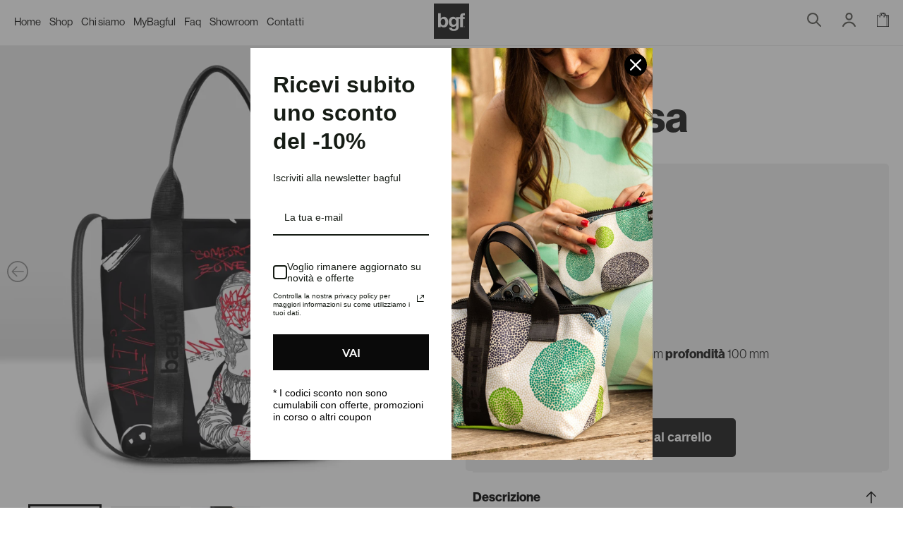

--- FILE ---
content_type: text/html; charset=UTF-8
request_url: https://bagful.it/borse/monna-lisa-glam/
body_size: 53247
content:









<!DOCTYPE html>

<html lang="it-IT" prefix="og: https://ogp.me/ns#">

<head>

<!-- Google Tag Manager -->
<script>(function(w,d,s,l,i){w[l]=w[l]||[];w[l].push({'gtm.start':
new Date().getTime(),event:'gtm.js'});var f=d.getElementsByTagName(s)[0],
j=d.createElement(s),dl=l!='dataLayer'?'&l='+l:'';j.async=true;j.src=
'https://www.googletagmanager.com/gtm.js?id='+i+dl+ '&gtm_auth=Un-arBgT6JzwVYAFQNg-VA&gtm_preview=env-10&gtm_cookies_win=x';f.parentNode.insertBefore(j,f);
})(window,document,'script','dataLayer','GTM-MX78KCM');</script>
<!-- End Google Tag Manager -->

	<meta charset="UTF-8">
	<meta name="viewport" content="width=device-width, initial-scale=1, shrink-to-fit=no">
	<link rel="profile" href="https://gmpg.org/xfn/11">

	<link rel="preconnect" href="https://fonts.googleapis.com">
	<link rel="preconnect" href="https://fonts.gstatic.com" crossorigin>
	<link href="https://fonts.googleapis.com/css2?family=Barlow+Semi+Condensed:wght@600&family=Kalam:wght@700&family=Notable&family=Nothing+You+Could+Do&family=Permanent+Marker&family=Playfair+Display:wght@800&family=Sedgwick+Ave&family=Shadows+Into+Light+Two&family=Sofia&family=Unica+One&display=swap" rel="stylesheet"> 	<link rel="icon" type="image/svg+xml" href="https://bagful.it/wp-content/themes/bagful/images/favicon.svg">

		<style>img:is([sizes="auto" i], [sizes^="auto," i]) { contain-intrinsic-size: 3000px 1500px }</style>
	
<!-- Google Tag Manager for WordPress by gtm4wp.com -->
<script data-cfasync="false" data-pagespeed-no-defer>
	var gtm4wp_datalayer_name = "dataLayer";
	var dataLayer = dataLayer || [];
	const gtm4wp_use_sku_instead = 1;
	const gtm4wp_currency = 'EUR';
	const gtm4wp_product_per_impression = 15;
	const gtm4wp_clear_ecommerce = false;
</script>
<!-- End Google Tag Manager for WordPress by gtm4wp.com --><script>window._wca = window._wca || [];</script>

<!-- Ottimizzazione per i motori di ricerca di Rank Math - https://rankmath.com/ -->
<title>Monna Lisa - Glam - Bagful</title>
<meta name="description" content="[smxblock id=&quot;37816&quot; title=&quot;Breve descrizione generica glam&quot;]"/>
<meta name="robots" content="follow, index, max-snippet:-1, max-video-preview:-1, max-image-preview:large"/>
<link rel="canonical" href="https://bagful.it/borse/monna-lisa-glam/" />
<meta property="og:locale" content="it_IT" />
<meta property="og:type" content="product" />
<meta property="og:title" content="Monna Lisa - Glam - Bagful" />
<meta property="og:description" content="[smxblock id=&quot;37816&quot; title=&quot;Breve descrizione generica glam&quot;]" />
<meta property="og:url" content="https://bagful.it/borse/monna-lisa-glam/" />
<meta property="og:site_name" content="Bagful - Borse, zaini e accessori made in italy" />
<meta property="og:updated_time" content="2025-11-29T03:01:19+01:00" />
<meta property="og:image" content="https://i0.wp.com/bagful.it/wp-content/uploads/2024/01/GARML-ML-T.jpg" />
<meta property="og:image:secure_url" content="https://i0.wp.com/bagful.it/wp-content/uploads/2024/01/GARML-ML-T.jpg" />
<meta property="og:image:width" content="1080" />
<meta property="og:image:height" content="1080" />
<meta property="og:image:alt" content="Bagful BGF - Borsa in PVC da donna a tracolla e con manici lunghi" />
<meta property="og:image:type" content="image/jpeg" />
<meta property="product:brand" content="Borse" />
<meta property="product:availability" content="instock" />
<meta name="twitter:card" content="summary_large_image" />
<meta name="twitter:title" content="Monna Lisa - Glam - Bagful" />
<meta name="twitter:description" content="[smxblock id=&quot;37816&quot; title=&quot;Breve descrizione generica glam&quot;]" />
<meta name="twitter:site" content="@bgfstore" />
<meta name="twitter:creator" content="@bgfstore" />
<meta name="twitter:image" content="https://i0.wp.com/bagful.it/wp-content/uploads/2024/01/GARML-ML-T.jpg" />
<meta name="twitter:label1" content="Prezzo" />
<meta name="twitter:data1" content="&euro;49,00 - &euro;65,00" />
<meta name="twitter:label2" content="Disponibilità" />
<meta name="twitter:data2" content="In stock" />
<script type="application/ld+json" class="rank-math-schema">{"@context":"https://schema.org","@graph":[{"@type":"Place","@id":"https://bagful.it/#place","geo":{"@type":"GeoCoordinates","latitude":"45.4122621","longitude":"12.0985941"},"hasMap":"https://www.google.com/maps/search/?api=1&amp;query=45.4122621,12.0985941","address":{"@type":"PostalAddress","streetAddress":"Piazzetta C pavese 4","addressLocality":"Dolo","addressRegion":"Venezia","postalCode":"30031","addressCountry":"Italia"}},{"@type":"Organization","@id":"https://bagful.it/#organization","name":"Bagful - Borse, zaini e accessori made in italy","url":"https://bagful.it","sameAs":["https://facebook.com/bagful.it","https://twitter.com/bgfstore"],"email":"info@bagful.it","address":{"@type":"PostalAddress","streetAddress":"Piazzetta C pavese 4","addressLocality":"Dolo","addressRegion":"Venezia","postalCode":"30031","addressCountry":"Italia"},"logo":{"@type":"ImageObject","@id":"https://bagful.it/#logo","url":"https://bagful.it/wp-content/uploads/2023/07/bagful-logo.jpg","contentUrl":"https://bagful.it/wp-content/uploads/2023/07/bagful-logo.jpg","caption":"Bagful - Borse, zaini e accessori made in italy","inLanguage":"it-IT","width":"512","height":"512"},"contactPoint":[{"@type":"ContactPoint","telephone":"+39 0410980099","contactType":"customer support"}],"location":{"@id":"https://bagful.it/#place"}},{"@type":"WebSite","@id":"https://bagful.it/#website","url":"https://bagful.it","name":"Bagful - Borse, zaini e accessori made in italy","alternateName":"BGF","publisher":{"@id":"https://bagful.it/#organization"},"inLanguage":"it-IT"},{"@type":"ImageObject","@id":"https://i0.wp.com/bagful.it/wp-content/uploads/2024/01/GARML-ML-T.jpg?fit=1080%2C1080&amp;ssl=1","url":"https://i0.wp.com/bagful.it/wp-content/uploads/2024/01/GARML-ML-T.jpg?fit=1080%2C1080&amp;ssl=1","width":"1080","height":"1080","caption":"Bagful BGF - Borsa in PVC da donna a tracolla e con manici lunghi","inLanguage":"it-IT"},{"@type":"BreadcrumbList","@id":"https://bagful.it/borse/monna-lisa-glam/#breadcrumb","itemListElement":[{"@type":"ListItem","position":"1","item":{"@id":"https://bagful.it","name":"Home"}},{"@type":"ListItem","position":"2","item":{"@id":"https://bagful.it/shop/","name":"Shop"}},{"@type":"ListItem","position":"3","item":{"@id":"https://bagful.it/borse/","name":"Borse"}},{"@type":"ListItem","position":"4","item":{"@id":"https://bagful.it/borse/monna-lisa-glam/","name":"Monna Lisa &#8211; Glam"}}]},{"@type":"ItemPage","@id":"https://bagful.it/borse/monna-lisa-glam/#webpage","url":"https://bagful.it/borse/monna-lisa-glam/","name":"Monna Lisa - Glam - Bagful","datePublished":"2024-11-15T18:35:42+01:00","dateModified":"2025-11-29T03:01:19+01:00","isPartOf":{"@id":"https://bagful.it/#website"},"primaryImageOfPage":{"@id":"https://i0.wp.com/bagful.it/wp-content/uploads/2024/01/GARML-ML-T.jpg?fit=1080%2C1080&amp;ssl=1"},"inLanguage":"it-IT","breadcrumb":{"@id":"https://bagful.it/borse/monna-lisa-glam/#breadcrumb"}},{"@type":"Product","brand":{"@type":"Brand","name":"Borse"},"name":"Monna Lisa - Glam - Bagful","sku":"GARML_P","category":"Borse","mainEntityOfPage":{"@id":"https://bagful.it/borse/monna-lisa-glam/#webpage"},"image":[{"@type":"ImageObject","url":"https://bagful.it/wp-content/uploads/2024/01/GARML-ML-T.jpg","height":"1080","width":"1080"},{"@type":"ImageObject","url":"https://bagful.it/wp-content/uploads/2024/01/back-GARML-ML-T.jpg","height":"1080","width":"1080"},{"@type":"ImageObject","url":"https://bagful.it/wp-content/uploads/2024/01/glam_manici-lunghi_tracolla.jpg","height":"1080","width":"1080"}],"offers":{"@type":"AggregateOffer","lowPrice":"49.00","highPrice":"65.00","offerCount":"7","priceCurrency":"EUR","availability":"http://schema.org/InStock","seller":{"@type":"Organization","@id":"https://bagful.it/","name":"Bagful - Borse, zaini e accessori made in italy","url":"https://bagful.it","logo":"https://bagful.it/wp-content/uploads/2023/07/bagful-logo.jpg"},"url":"https://bagful.it/borse/monna-lisa-glam/"},"@id":"https://bagful.it/borse/monna-lisa-glam/#richSnippet"}]}</script>
<!-- /Rank Math WordPress SEO plugin -->

<link rel="alternate" type="application/rss+xml" title="Bagful &raquo; Feed" href="https://bagful.it/feed/" />
<link rel="alternate" type="application/rss+xml" title="Bagful &raquo; Feed dei commenti" href="https://bagful.it/comments/feed/" />
<link rel='stylesheet' id='omnisend-woocommerce-checkout-block-checkout-newsletter-subscription-block-css' href='https://bagful.it/wp-content/plugins/omnisend-connect/includes/blocks/build/omnisend-checkout-block.css?ver=0.1.0' media='all' />
<link rel='stylesheet' id='omnisend-woocommerce-checkout-block-blocks-integration-css' href='https://bagful.it/wp-content/plugins/omnisend-connect/includes/blocks/build/omnisend-checkout-block.css?ver=0.1.0' media='all' />
<link rel='stylesheet' id='wp-block-library-css' href='https://c0.wp.com/c/6.8.1/wp-includes/css/dist/block-library/style.min.css' media='all' />
<style id='classic-theme-styles-inline-css'>
/*! This file is auto-generated */
.wp-block-button__link{color:#fff;background-color:#32373c;border-radius:9999px;box-shadow:none;text-decoration:none;padding:calc(.667em + 2px) calc(1.333em + 2px);font-size:1.125em}.wp-block-file__button{background:#32373c;color:#fff;text-decoration:none}
</style>
<link rel='stylesheet' id='mediaelement-css' href='https://c0.wp.com/c/6.8.1/wp-includes/js/mediaelement/mediaelementplayer-legacy.min.css' media='all' />
<link rel='stylesheet' id='wp-mediaelement-css' href='https://c0.wp.com/c/6.8.1/wp-includes/js/mediaelement/wp-mediaelement.min.css' media='all' />
<style id='jetpack-sharing-buttons-style-inline-css'>
.jetpack-sharing-buttons__services-list{display:flex;flex-direction:row;flex-wrap:wrap;gap:0;list-style-type:none;margin:5px;padding:0}.jetpack-sharing-buttons__services-list.has-small-icon-size{font-size:12px}.jetpack-sharing-buttons__services-list.has-normal-icon-size{font-size:16px}.jetpack-sharing-buttons__services-list.has-large-icon-size{font-size:24px}.jetpack-sharing-buttons__services-list.has-huge-icon-size{font-size:36px}@media print{.jetpack-sharing-buttons__services-list{display:none!important}}.editor-styles-wrapper .wp-block-jetpack-sharing-buttons{gap:0;padding-inline-start:0}ul.jetpack-sharing-buttons__services-list.has-background{padding:1.25em 2.375em}
</style>
<link rel='stylesheet' id='photoswipe-css' href='https://c0.wp.com/p/woocommerce/9.8.5/assets/css/photoswipe/photoswipe.min.css' media='all' />
<link rel='stylesheet' id='photoswipe-default-skin-css' href='https://c0.wp.com/p/woocommerce/9.8.5/assets/css/photoswipe/default-skin/default-skin.min.css' media='all' />
<style id='woocommerce-inline-inline-css'>
.woocommerce form .form-row .required { visibility: visible; }
</style>
<link rel='stylesheet' id='pinterest-for-woocommerce-pins-css' href='//bagful.it/wp-content/plugins/pinterest-for-woocommerce/assets/css/frontend/pinterest-for-woocommerce-pins.min.css?ver=1.4.19' media='all' />
<link rel='stylesheet' id='brands-styles-css' href='https://c0.wp.com/p/woocommerce/9.8.5/assets/css/brands.css' media='all' />
<link rel='stylesheet' id='child-understrap-styles-css' href='https://bagful.it/wp-content/themes/bagful/css/child-theme.min.css?ver=1.3.3' media='all' />
<link rel='stylesheet' id='typekit-font-css' href='https://use.typekit.net/rtg6smd.css?ver=1.3.3' media='all' />
<script id="tp-js-js-extra">
var trustpilot_settings = {"key":"08rM7Usb0c6suUww","TrustpilotScriptUrl":"https:\/\/invitejs.trustpilot.com\/tp.min.js","IntegrationAppUrl":"\/\/ecommscript-integrationapp.trustpilot.com","PreviewScriptUrl":"\/\/ecommplugins-scripts.trustpilot.com\/v2.1\/js\/preview.min.js","PreviewCssUrl":"\/\/ecommplugins-scripts.trustpilot.com\/v2.1\/css\/preview.min.css","PreviewWPCssUrl":"\/\/ecommplugins-scripts.trustpilot.com\/v2.1\/css\/preview_wp.css","WidgetScriptUrl":"\/\/widget.trustpilot.com\/bootstrap\/v5\/tp.widget.bootstrap.min.js"};
</script>
<script src="https://bagful.it/wp-content/plugins/trustpilot-reviews/review/assets/js/headerScript.min.js?ver=1.0&#039; async=&#039;async" id="tp-js-js"></script>
<script src="https://c0.wp.com/c/6.8.1/wp-includes/js/jquery/jquery.min.js" id="jquery-core-js"></script>
<script src="https://c0.wp.com/c/6.8.1/wp-includes/js/jquery/jquery-migrate.min.js" id="jquery-migrate-js"></script>
<script src="https://c0.wp.com/p/woocommerce/9.8.5/assets/js/jquery-blockui/jquery.blockUI.min.js" id="jquery-blockui-js" defer data-wp-strategy="defer"></script>
<script id="wc-add-to-cart-js-extra">
var wc_add_to_cart_params = {"ajax_url":"\/wp-admin\/admin-ajax.php","wc_ajax_url":"\/?wc-ajax=%%endpoint%%","i18n_view_cart":"Visualizza carrello","cart_url":"https:\/\/bagful.it\/carrello\/","is_cart":"","cart_redirect_after_add":"no"};
</script>
<script src="https://c0.wp.com/p/woocommerce/9.8.5/assets/js/frontend/add-to-cart.min.js" id="wc-add-to-cart-js" defer data-wp-strategy="defer"></script>
<script src="https://c0.wp.com/p/woocommerce/9.8.5/assets/js/zoom/jquery.zoom.min.js" id="zoom-js" defer data-wp-strategy="defer"></script>
<script src="https://c0.wp.com/p/woocommerce/9.8.5/assets/js/flexslider/jquery.flexslider.min.js" id="flexslider-js" defer data-wp-strategy="defer"></script>
<script src="https://c0.wp.com/p/woocommerce/9.8.5/assets/js/photoswipe/photoswipe.min.js" id="photoswipe-js" defer data-wp-strategy="defer"></script>
<script src="https://c0.wp.com/p/woocommerce/9.8.5/assets/js/photoswipe/photoswipe-ui-default.min.js" id="photoswipe-ui-default-js" defer data-wp-strategy="defer"></script>
<script id="wc-single-product-js-extra">
var wc_single_product_params = {"i18n_required_rating_text":"Seleziona una valutazione","i18n_rating_options":["1 of 5 stars","2 of 5 stars","3 of 5 stars","4 of 5 stars","5 of 5 stars"],"i18n_product_gallery_trigger_text":"Visualizza la galleria di immagini a schermo intero","review_rating_required":"yes","flexslider":{"rtl":false,"animation":"slide","smoothHeight":true,"directionNav":false,"controlNav":"thumbnails","slideshow":false,"animationSpeed":500,"animationLoop":false,"allowOneSlide":false},"zoom_enabled":"1","zoom_options":[],"photoswipe_enabled":"1","photoswipe_options":{"shareEl":false,"closeOnScroll":false,"history":false,"hideAnimationDuration":0,"showAnimationDuration":0},"flexslider_enabled":"1"};
</script>
<script src="https://c0.wp.com/p/woocommerce/9.8.5/assets/js/frontend/single-product.min.js" id="wc-single-product-js" defer data-wp-strategy="defer"></script>
<script src="https://c0.wp.com/p/woocommerce/9.8.5/assets/js/js-cookie/js.cookie.min.js" id="js-cookie-js" defer data-wp-strategy="defer"></script>
<script id="woocommerce-js-extra">
var woocommerce_params = {"ajax_url":"\/wp-admin\/admin-ajax.php","wc_ajax_url":"\/?wc-ajax=%%endpoint%%","i18n_password_show":"Show password","i18n_password_hide":"Hide password"};
</script>
<script src="https://c0.wp.com/p/woocommerce/9.8.5/assets/js/frontend/woocommerce.min.js" id="woocommerce-js" defer data-wp-strategy="defer"></script>
<script src="https://stats.wp.com/s-202604.js" id="woocommerce-analytics-js" defer data-wp-strategy="defer"></script>
<link rel="EditURI" type="application/rsd+xml" title="RSD" href="https://bagful.it/xmlrpc.php?rsd" />
<link rel='shortlink' href='https://bagful.it/?p=58987' />
				<meta name="omnisend-site-verification" content="6440e26da28cdc684ee4b382"/>
					<style>img#wpstats{display:none}</style>
		
<!-- Google Tag Manager for WordPress by gtm4wp.com -->
<!-- GTM Container placement set to off -->
<script data-cfasync="false" data-pagespeed-no-defer>
	var dataLayer_content = {"visitorLoginState":"logged-out","pageTitle":"Monna Lisa - Glam - Bagful","pagePostType":"product","pagePostType2":"single-product","browserName":"Facebook","browserVersion":"","browserEngineName":"Webkit","browserEngineVersion":"605.1.15","osName":"iOS","osVersion":26.3,"deviceType":"mobile","deviceManufacturer":"","deviceModel":"iPhone17,1","customerTotalOrders":0,"customerTotalOrderValue":0,"customerFirstName":"","customerLastName":"","customerBillingFirstName":"","customerBillingLastName":"","customerBillingCompany":"","customerBillingAddress1":"","customerBillingAddress2":"","customerBillingCity":"","customerBillingState":"","customerBillingPostcode":"","customerBillingCountry":"","customerBillingEmail":"","customerBillingEmailHash":"","customerBillingPhone":"","customerShippingFirstName":"","customerShippingLastName":"","customerShippingCompany":"","customerShippingAddress1":"","customerShippingAddress2":"","customerShippingCity":"","customerShippingState":"","customerShippingPostcode":"","customerShippingCountry":"","productRatingCounts":[],"productAverageRating":0,"productReviewCount":0,"productType":"variable","productIsVariable":1};
	dataLayer.push( dataLayer_content );
</script>
<script data-cfasync="false" data-pagespeed-no-defer>
	console.warn && console.warn("[GTM4WP] Google Tag Manager container code placement set to OFF !!!");
	console.warn && console.warn("[GTM4WP] Data layer codes are active but GTM container must be loaded using custom coding !!!");
</script>
<!-- End Google Tag Manager for WordPress by gtm4wp.com --><meta name="pinterest-rich-pin" content="false" />
		<script type="text/javascript">
		var _iub = _iub || [];
		_iub.csConfiguration = {
			"cookiePolicyInOtherWindow":true,
			"countryDetection":true,
			"enableFadp":true,
			"enableUspr":true,
			"perPurposeConsent":true,
			"siteId":2619683,
			"whitelabel":false,
			"cookiePolicyId":81571413,
			"lang":"it",
			"tcfPurposes":{
				"1":true,
				"2":"consent_only",
				"3":"consent_only",
				"4":"consent_only",
				"5":"consent_only",
				"6":"consent_only",
				"7":"consent_only",
				"8":"consent_only",
				"9":"consent_only",
				"10":"consent_only",
			},
			"banner":{
				"acceptButtonCaptionColor":"#FFFFFF",
				"acceptButtonColor":"#000000",
				"acceptButtonDisplay":true,
				"backgroundColor":"#FFFFFF",
				"backgroundOverlay":true,
				"brandBackgroundColor":"#ffffff",
				"brandTextColor":"#000000",
				"closeButtonDisplay":false,
				"customizeButtonCaptionColor":"#4D4D4D",
				"customizeButtonColor":"#DADADA",
				"customizeButtonDisplay":true,
				"explicitWithdrawal":true,
				"listPurposes":true,
				"logo":"[data-uri]",
				"position":"float-bottom-center",
				"rejectButtonCaptionColor":"#FFFFFF",
				"rejectButtonColor":"#000000",
				"rejectButtonDisplay":true,
				"showPurposesToggles":true,
				"textColor":"#000000"
			},
			"callback": {
				onPreferenceExpressedOrNotNeeded: function(preference) {
					dataLayer.push({
						iubenda_ccpa_opted_out: _iub.cs.api.isCcpaOptedOut()
					});
					if (!preference) {
						dataLayer.push({
							event: "iubenda_preference_not_needed"
						});
					} else {
						if (preference.consent === true) {
							dataLayer.push({
								event: "iubenda_consent_given"
							});
						} else if (preference.consent === false) {
							dataLayer.push({
								event: "iubenda_consent_rejected"
							});
						} else if (preference.purposes) {
							for (var purposeId in preference.purposes) {
								if (preference.purposes[purposeId]) {
									dataLayer.push({
										event: "iubenda_consent_given_purpose_" + purposeId
									});
								}
							}
						}
					}
				}
			}
		};
		</script>
		<script type="text/javascript" src="//cdn.iubenda.com/cs/ccpa/stub.js"></script> 		<script type="text/javascript" src="//cdn.iubenda.com/cs/iubenda_cs.js" charset="UTF-8" async></script> 		<meta name="mobile-web-app-capable" content="yes">
<meta name="apple-mobile-web-app-capable" content="yes">
<meta name="apple-mobile-web-app-title" content="Bagful - Borse, zaini e accessori artigianali e made in italy">
	<noscript><style>.woocommerce-product-gallery{ opacity: 1 !important; }</style></noscript>
				<script  type="text/javascript">
				!function(f,b,e,v,n,t,s){if(f.fbq)return;n=f.fbq=function(){n.callMethod?
					n.callMethod.apply(n,arguments):n.queue.push(arguments)};if(!f._fbq)f._fbq=n;
					n.push=n;n.loaded=!0;n.version='2.0';n.queue=[];t=b.createElement(e);t.async=!0;
					t.src=v;s=b.getElementsByTagName(e)[0];s.parentNode.insertBefore(t,s)}(window,
					document,'script','https://connect.facebook.net/en_US/fbevents.js');
			</script>
			<!-- WooCommerce Facebook Integration Begin -->
			<script  type="text/javascript">

				fbq('init', '374515573517504', {}, {
    "agent": "woocommerce-9.8.5-3.4.10"
});

				fbq( 'track', 'PageView', {
    "source": "woocommerce",
    "version": "9.8.5",
    "pluginVersion": "3.4.10"
} );

				document.addEventListener( 'DOMContentLoaded', function() {
					// Insert placeholder for events injected when a product is added to the cart through AJAX.
					document.body.insertAdjacentHTML( 'beforeend', '<div class=\"wc-facebook-pixel-event-placeholder\"></div>' );
				}, false );

			</script>
			<!-- WooCommerce Facebook Integration End -->
			</head>

<body
	class="wp-singular product-template-default single single-product postid-58987 wp-embed-responsive wp-theme-understrap wp-child-theme-bagful theme-understrap woocommerce woocommerce-page woocommerce-no-js understrap-has-sidebar product-standard product-variable"	data-post-id="58987">

<!-- Google Tag Manager (noscript) -->
<noscript><iframe src="https://www.googletagmanager.com/ns.html?id=GTM-MX78KCM&gtm_auth=Un-arBgT6JzwVYAFQNg-VA&gtm_preview=env-10&gtm_cookies_win=x"
height="0" width="0" style="display:none;visibility:hidden"></iframe></noscript>
<!-- End Google Tag Manager (noscript) -->

	
	<div class="site" id="page">

		<header id="masthead" class="site-header position-fixed top-0 w-100 white-bg py-0_5 px-2 z-index-1000 white-bg">

			<div class="wrapper d-flex align-items-center">

				<div id="menu-wrapper" class="w-40 menu-wrapper d-flex align-items-center">

					<button id="primary-nav-trigger">
						<span class="line one"></span>
						<span class="line two"></span>
					</button>

					<nav id="primary-nav" aria-hidden="true" role="navigation">
						<div class="menu-primary-menu-container"><ul id="menu-primary-menu" class="d-flex"><li id="menu-item-193617" class="menu-item menu-item-type-post_type menu-item-object-page menu-item-home menu-item-193617"><a href="https://bagful.it/">Home</a></li>
<li id="menu-item-57" class="menu-item menu-item-type-post_type menu-item-object-page current_page_parent menu-item-57"><a href="https://bagful.it/shop/">Shop</a></li>
<li id="menu-item-52278" class="menu-item menu-item-type-post_type menu-item-object-page menu-item-52278"><a href="https://bagful.it/chi-siamo/">Chi siamo</a></li>
<li id="menu-item-190" class="menu-item menu-item-type-taxonomy menu-item-object-product_cat menu-item-190"><a href="https://bagful.it/mybagful/">MyBagful</a></li>
<li id="menu-item-37801" class="menu-item menu-item-type-post_type menu-item-object-page menu-item-37801"><a href="https://bagful.it/faq/">Faq</a></li>
<li id="menu-item-37799" class="menu-item menu-item-type-post_type menu-item-object-page menu-item-37799"><a href="https://bagful.it/showroom/">Showroom</a></li>
<li id="menu-item-66732" class="menu-item menu-item-type-post_type menu-item-object-page menu-item-66732"><a href="https://bagful.it/customer-care/">Contatti</a></li>
</ul></div>					</nav>

				</div>

									<div id="brand-wrapper" class="brand w-20 text-center ">
						<a target="_self" title="Bagful - Bagful" href="https://bagful.it/"><img class="logo" alt="Bagful Logo" src="https://bagful.it/wp-content/uploads/2023/05/logo.svg"></a>					</div>
				
				<nav class="w-40" id="shop-nav" aria-hidden="false" role="navigation">
					<div class="menu-shop-menu-container"><ul id="menu-shop-menu" class="d-flex justify-content-end w-100"><li id="menu-item-52279" class="smx-menu-search smx-prevent-spinner menu-item menu-item-type-custom menu-item-object-custom menu-item-52279"><a href="#"><img class="smx-menu-search-icon" src="https://bagful.it/wp-content/themes/bagful/images/search.svg" title="Bagful - Search" alt="Bagful - Search icon"></a></li>
<li id="menu-item-54" class="smx-menu-account menu-item menu-item-type-post_type menu-item-object-page menu-item-54"><a href="https://bagful.it/my-account/"><img class="smx-menu-account" src="https://bagful.it/wp-content/themes/bagful/images/account.svg" title="Bagful - Account" alt="Bagful - Account icon"></a></li>
<li id="menu-item-55" class="smx-menu-cart menu-item menu-item-type-post_type menu-item-object-page menu-item-55"><a href="https://bagful.it/carrello/"><img class="smx-menu-cart" src="https://bagful.it/wp-content/themes/bagful/images/cart.svg" title="Bagful - Cart" alt="Bagful - Cart icon"></a></li>
</ul></div>				</nav>

			</div>

		</header>

		<div id="site-content">

	<div class="wrapper" id="woocommerce-wrapper"><div class="container-fluid px-0"><div class="row no-gutters"><div class="col col-12">
		
	<button class="d-block d-lg-none back-button mt-1 mt-md-3" onclick="history.back()">
		<img src="https://bagful.it/wp-content/themes/bagful/images/arrow4.svg?v=2" alt="Arrow">
		<!-- <span class=" text-2">Indietro</span> -->
	</button>

<div class="woocommerce-notices-wrapper"></div>
<div id="product-58987" class="product type-product post-58987 status-publish first instock product_cat-borse product_cat-tracolle product_tag-266 product_tag-artwork product_tag-donna has-post-thumbnail purchasable product-type-variable has-default-attributes">
<!--
	<div class="row">
		<div class="col col-12">
			<nav aria-label="breadcrumbs" class="rank-math-breadcrumb"><p><a href="https://bagful.it">Home</a><span class="separator"> / </span><a href="https://bagful.it/shop/">Shop</a><span class="separator"> / </span><a href="https://bagful.it/borse/">Borse</a><span class="separator"> / </span><span class="last">Monna Lisa &#8211; Glam</span></p></nav>		</div>
	</div>
-->
	<div class="row no-gutters">
		<div class="col col-12 col-lg-6">
			
<section class="position-relative" id="product-gallery-wrapper">

	
		<div id="product-gallery-carousel" class="splide product-gallery-carousel product-standard" aria-label="Single product gallery">
			<div class="splide__track">
				<div class="splide__list">

					
						<div class="splide__slide product-image image-wrapper">

								<figure class="
	thumb w-100 d-block make-blur	">
		<picture class="thumb">
			
				<source
				lazy="true"
				srcset="https://i0.wp.com/bagful.it/wp-content/uploads/2024/01/GARML-ML-T.jpg?fit=90%2C90&amp;ssl=1">

			
			<img
				src="https://i0.wp.com/bagful.it/wp-content/uploads/2024/01/GARML-ML-T.jpg?fit=90%2C90&amp;ssl=1"
				role="presentation">
		</picture>

		<picture class="final">
							<source
					data-srcset="https://i0.wp.com/bagful.it/wp-content/uploads/2024/01/GARML-ML-T.jpg?w=1080&amp;ssl=1 1080w, https://i0.wp.com/bagful.it/wp-content/uploads/2024/01/GARML-ML-T.jpg?resize=300%2C300&amp;ssl=1 300w, https://i0.wp.com/bagful.it/wp-content/uploads/2024/01/GARML-ML-T.jpg?resize=1024%2C1024&amp;ssl=1 1024w, https://i0.wp.com/bagful.it/wp-content/uploads/2024/01/GARML-ML-T.jpg?resize=150%2C150&amp;ssl=1 150w, https://i0.wp.com/bagful.it/wp-content/uploads/2024/01/GARML-ML-T.jpg?resize=768%2C768&amp;ssl=1 768w, https://i0.wp.com/bagful.it/wp-content/uploads/2024/01/GARML-ML-T.jpg?resize=90%2C90&amp;ssl=1 90w, https://i0.wp.com/bagful.it/wp-content/uploads/2024/01/GARML-ML-T.jpg?resize=600%2C600&amp;ssl=1 600w, https://i0.wp.com/bagful.it/wp-content/uploads/2024/01/GARML-ML-T.jpg?resize=900%2C900&amp;ssl=1 900w, https://i0.wp.com/bagful.it/wp-content/uploads/2024/01/GARML-ML-T.jpg?resize=100%2C100&amp;ssl=1 100w" lazy="true" sizes="(max-width: 576px) 540px,(max-width: 768px) 720px,(max-width: 992px) 480px,(max-width: 1200px) 570px,(max-width: 1400px) 690px, 690vw"				/>
							<img src="[data-uri]"
				 title="GARML-ML-T" alt="Bagful BGF - Borsa in PVC da donna a tracolla e con manici lunghi"			/>
		</picture>
	</figure>

	
						</div>

					
						<div class="splide__slide product-image image-wrapper">

								<figure class="
	thumb w-100 d-block make-blur	">
		<picture class="thumb">
			
				<source
				lazy="true"
				srcset="https://i0.wp.com/bagful.it/wp-content/uploads/2024/01/back-GARML-ML-T.jpg?fit=90%2C90&amp;ssl=1">

			
			<img
				src="https://i0.wp.com/bagful.it/wp-content/uploads/2024/01/back-GARML-ML-T.jpg?fit=90%2C90&amp;ssl=1"
				role="presentation">
		</picture>

		<picture class="final">
							<source
					data-srcset="https://i0.wp.com/bagful.it/wp-content/uploads/2024/01/back-GARML-ML-T.jpg?w=1080&amp;ssl=1 1080w, https://i0.wp.com/bagful.it/wp-content/uploads/2024/01/back-GARML-ML-T.jpg?resize=300%2C300&amp;ssl=1 300w, https://i0.wp.com/bagful.it/wp-content/uploads/2024/01/back-GARML-ML-T.jpg?resize=1024%2C1024&amp;ssl=1 1024w, https://i0.wp.com/bagful.it/wp-content/uploads/2024/01/back-GARML-ML-T.jpg?resize=150%2C150&amp;ssl=1 150w, https://i0.wp.com/bagful.it/wp-content/uploads/2024/01/back-GARML-ML-T.jpg?resize=768%2C768&amp;ssl=1 768w, https://i0.wp.com/bagful.it/wp-content/uploads/2024/01/back-GARML-ML-T.jpg?resize=90%2C90&amp;ssl=1 90w, https://i0.wp.com/bagful.it/wp-content/uploads/2024/01/back-GARML-ML-T.jpg?resize=600%2C600&amp;ssl=1 600w, https://i0.wp.com/bagful.it/wp-content/uploads/2024/01/back-GARML-ML-T.jpg?resize=900%2C900&amp;ssl=1 900w, https://i0.wp.com/bagful.it/wp-content/uploads/2024/01/back-GARML-ML-T.jpg?resize=100%2C100&amp;ssl=1 100w" lazy="true" sizes="(max-width: 576px) 540px,(max-width: 768px) 720px,(max-width: 992px) 480px,(max-width: 1200px) 570px,(max-width: 1400px) 690px, 690vw"				/>
							<img src="[data-uri]"
				 title="back-GARML-ML-T"			/>
		</picture>
	</figure>

	
						</div>

					
						<div class="splide__slide product-image image-wrapper">

								<figure class="
	thumb w-100 d-block make-blur	">
		<picture class="thumb">
			
				<source
				lazy="true"
				srcset="https://i0.wp.com/bagful.it/wp-content/uploads/2024/01/glam_manici-lunghi_tracolla.jpg?fit=90%2C90&amp;ssl=1">

			
			<img
				src="https://i0.wp.com/bagful.it/wp-content/uploads/2024/01/glam_manici-lunghi_tracolla.jpg?fit=90%2C90&amp;ssl=1"
				role="presentation">
		</picture>

		<picture class="final">
							<source
					data-srcset="https://i0.wp.com/bagful.it/wp-content/uploads/2024/01/glam_manici-lunghi_tracolla.jpg?w=1080&amp;ssl=1 1080w, https://i0.wp.com/bagful.it/wp-content/uploads/2024/01/glam_manici-lunghi_tracolla.jpg?resize=300%2C300&amp;ssl=1 300w, https://i0.wp.com/bagful.it/wp-content/uploads/2024/01/glam_manici-lunghi_tracolla.jpg?resize=1024%2C1024&amp;ssl=1 1024w, https://i0.wp.com/bagful.it/wp-content/uploads/2024/01/glam_manici-lunghi_tracolla.jpg?resize=150%2C150&amp;ssl=1 150w, https://i0.wp.com/bagful.it/wp-content/uploads/2024/01/glam_manici-lunghi_tracolla.jpg?resize=768%2C768&amp;ssl=1 768w, https://i0.wp.com/bagful.it/wp-content/uploads/2024/01/glam_manici-lunghi_tracolla.jpg?resize=90%2C90&amp;ssl=1 90w, https://i0.wp.com/bagful.it/wp-content/uploads/2024/01/glam_manici-lunghi_tracolla.jpg?resize=600%2C600&amp;ssl=1 600w, https://i0.wp.com/bagful.it/wp-content/uploads/2024/01/glam_manici-lunghi_tracolla.jpg?resize=900%2C900&amp;ssl=1 900w, https://i0.wp.com/bagful.it/wp-content/uploads/2024/01/glam_manici-lunghi_tracolla.jpg?resize=100%2C100&amp;ssl=1 100w" lazy="true" sizes="(max-width: 576px) 540px,(max-width: 768px) 720px,(max-width: 992px) 480px,(max-width: 1200px) 570px,(max-width: 1400px) 690px, 690vw"				/>
							<img src="[data-uri]"
				 title="glam_manici-lunghi_tracolla"			/>
		</picture>
	</figure>

	
						</div>

					
				</div>
			</div>
		</div>

					<div id="product-gallery-navigation" class="splide product-gallery-navigation product-standard pooosition-absolutee mt-1 bottom-0 z-index-10 left-0 w-100 px-4" aria-label="Single product gallery navigation">
				<div class="splide__track">
					<div class="splide__list">

						
							<div class="splide__slide thumb-image">

									<figure class="
	thumb w-100 d-block make-blur	">
		<picture class="thumb">
			
				<source
				lazy="true"
				srcset="https://i0.wp.com/bagful.it/wp-content/uploads/2024/01/GARML-ML-T.jpg?fit=90%2C90&amp;ssl=1">

			
			<img
				src="https://i0.wp.com/bagful.it/wp-content/uploads/2024/01/GARML-ML-T.jpg?fit=90%2C90&amp;ssl=1"
				role="presentation">
		</picture>

		<picture class="final">
							<source
					data-srcset="https://i0.wp.com/bagful.it/wp-content/uploads/2024/01/GARML-ML-T.jpg?w=1080&amp;ssl=1 1080w, https://i0.wp.com/bagful.it/wp-content/uploads/2024/01/GARML-ML-T.jpg?resize=300%2C300&amp;ssl=1 300w, https://i0.wp.com/bagful.it/wp-content/uploads/2024/01/GARML-ML-T.jpg?resize=1024%2C1024&amp;ssl=1 1024w, https://i0.wp.com/bagful.it/wp-content/uploads/2024/01/GARML-ML-T.jpg?resize=150%2C150&amp;ssl=1 150w, https://i0.wp.com/bagful.it/wp-content/uploads/2024/01/GARML-ML-T.jpg?resize=768%2C768&amp;ssl=1 768w, https://i0.wp.com/bagful.it/wp-content/uploads/2024/01/GARML-ML-T.jpg?resize=90%2C90&amp;ssl=1 90w, https://i0.wp.com/bagful.it/wp-content/uploads/2024/01/GARML-ML-T.jpg?resize=600%2C600&amp;ssl=1 600w, https://i0.wp.com/bagful.it/wp-content/uploads/2024/01/GARML-ML-T.jpg?resize=900%2C900&amp;ssl=1 900w, https://i0.wp.com/bagful.it/wp-content/uploads/2024/01/GARML-ML-T.jpg?resize=100%2C100&amp;ssl=1 100w" lazy="true" sizes="(max-width: 576px) 179.82px,(max-width: 768px) 180px,(max-width: 992px) 159.36px,(max-width: 1200px) 189.24px,(max-width: 1400px) 229.08px, 229.08vw"				/>
							<img src="[data-uri]"
				 title="GARML-ML-T" alt="Bagful BGF - Borsa in PVC da donna a tracolla e con manici lunghi"			/>
		</picture>
	</figure>

	
							</div>

						
							<div class="splide__slide thumb-image">

									<figure class="
	thumb w-100 d-block make-blur	">
		<picture class="thumb">
			
				<source
				lazy="true"
				srcset="https://i0.wp.com/bagful.it/wp-content/uploads/2024/01/back-GARML-ML-T.jpg?fit=90%2C90&amp;ssl=1">

			
			<img
				src="https://i0.wp.com/bagful.it/wp-content/uploads/2024/01/back-GARML-ML-T.jpg?fit=90%2C90&amp;ssl=1"
				role="presentation">
		</picture>

		<picture class="final">
							<source
					data-srcset="https://i0.wp.com/bagful.it/wp-content/uploads/2024/01/back-GARML-ML-T.jpg?w=1080&amp;ssl=1 1080w, https://i0.wp.com/bagful.it/wp-content/uploads/2024/01/back-GARML-ML-T.jpg?resize=300%2C300&amp;ssl=1 300w, https://i0.wp.com/bagful.it/wp-content/uploads/2024/01/back-GARML-ML-T.jpg?resize=1024%2C1024&amp;ssl=1 1024w, https://i0.wp.com/bagful.it/wp-content/uploads/2024/01/back-GARML-ML-T.jpg?resize=150%2C150&amp;ssl=1 150w, https://i0.wp.com/bagful.it/wp-content/uploads/2024/01/back-GARML-ML-T.jpg?resize=768%2C768&amp;ssl=1 768w, https://i0.wp.com/bagful.it/wp-content/uploads/2024/01/back-GARML-ML-T.jpg?resize=90%2C90&amp;ssl=1 90w, https://i0.wp.com/bagful.it/wp-content/uploads/2024/01/back-GARML-ML-T.jpg?resize=600%2C600&amp;ssl=1 600w, https://i0.wp.com/bagful.it/wp-content/uploads/2024/01/back-GARML-ML-T.jpg?resize=900%2C900&amp;ssl=1 900w, https://i0.wp.com/bagful.it/wp-content/uploads/2024/01/back-GARML-ML-T.jpg?resize=100%2C100&amp;ssl=1 100w" lazy="true" sizes="(max-width: 576px) 179.82px,(max-width: 768px) 180px,(max-width: 992px) 159.36px,(max-width: 1200px) 189.24px,(max-width: 1400px) 229.08px, 229.08vw"				/>
							<img src="[data-uri]"
				 title="back-GARML-ML-T"			/>
		</picture>
	</figure>

	
							</div>

						
							<div class="splide__slide thumb-image">

									<figure class="
	thumb w-100 d-block make-blur	">
		<picture class="thumb">
			
				<source
				lazy="true"
				srcset="https://i0.wp.com/bagful.it/wp-content/uploads/2024/01/glam_manici-lunghi_tracolla.jpg?fit=90%2C90&amp;ssl=1">

			
			<img
				src="https://i0.wp.com/bagful.it/wp-content/uploads/2024/01/glam_manici-lunghi_tracolla.jpg?fit=90%2C90&amp;ssl=1"
				role="presentation">
		</picture>

		<picture class="final">
							<source
					data-srcset="https://i0.wp.com/bagful.it/wp-content/uploads/2024/01/glam_manici-lunghi_tracolla.jpg?w=1080&amp;ssl=1 1080w, https://i0.wp.com/bagful.it/wp-content/uploads/2024/01/glam_manici-lunghi_tracolla.jpg?resize=300%2C300&amp;ssl=1 300w, https://i0.wp.com/bagful.it/wp-content/uploads/2024/01/glam_manici-lunghi_tracolla.jpg?resize=1024%2C1024&amp;ssl=1 1024w, https://i0.wp.com/bagful.it/wp-content/uploads/2024/01/glam_manici-lunghi_tracolla.jpg?resize=150%2C150&amp;ssl=1 150w, https://i0.wp.com/bagful.it/wp-content/uploads/2024/01/glam_manici-lunghi_tracolla.jpg?resize=768%2C768&amp;ssl=1 768w, https://i0.wp.com/bagful.it/wp-content/uploads/2024/01/glam_manici-lunghi_tracolla.jpg?resize=90%2C90&amp;ssl=1 90w, https://i0.wp.com/bagful.it/wp-content/uploads/2024/01/glam_manici-lunghi_tracolla.jpg?resize=600%2C600&amp;ssl=1 600w, https://i0.wp.com/bagful.it/wp-content/uploads/2024/01/glam_manici-lunghi_tracolla.jpg?resize=900%2C900&amp;ssl=1 900w, https://i0.wp.com/bagful.it/wp-content/uploads/2024/01/glam_manici-lunghi_tracolla.jpg?resize=100%2C100&amp;ssl=1 100w" lazy="true" sizes="(max-width: 576px) 179.82px,(max-width: 768px) 180px,(max-width: 992px) 159.36px,(max-width: 1200px) 189.24px,(max-width: 1400px) 229.08px, 229.08vw"				/>
							<img src="[data-uri]"
				 title="glam_manici-lunghi_tracolla"			/>
		</picture>
	</figure>

	
							</div>

						
					</div>
				</div>
			</div>
		
	
</section>
		</div>
		<div class="col col-12 col-lg-6">

			<div class="summary entry-summary p-3">

				<div class="main-content">

					
<h1 class="product-title heading-2 mb-0 mt-0">

	<span class="product-category heading-4 regular medium-grey">Borse /  Glam</span><br><span class="product-name">Monna Lisa </span>
	

</h1>

<nav aria-label="breadcrumbs" class="rank-math-breadcrumb"><p><a href="https://bagful.it">Home</a><span class="separator"> / </span><a href="https://bagful.it/shop/">Shop</a><span class="separator"> / </span><a href="https://bagful.it/borse/">Borse</a><span class="separator"> / </span><span class="last">Monna Lisa &#8211; Glam</span></p></nav>

	<div class="product-desc pb-1">

		<div class="text-1 regular">
					</div>

	</div>


<form class="variations_form cart" action="https://bagful.it/borse/monna-lisa-glam/" method="post" enctype='multipart/form-data' data-product_id="58987" data-product_variations="[{&quot;attributes&quot;:{&quot;attribute_accessori&quot;:&quot;Nessun accessorio&quot;,&quot;attribute_manici&quot;:&quot;Corti&quot;,&quot;attribute_taglia&quot;:&quot;Original&quot;},&quot;availability_html&quot;:&quot;&quot;,&quot;backorders_allowed&quot;:false,&quot;dimensions&quot;:{&quot;length&quot;:&quot;&quot;,&quot;width&quot;:&quot;&quot;,&quot;height&quot;:&quot;&quot;},&quot;dimensions_html&quot;:&quot;N\/A&quot;,&quot;display_price&quot;:49,&quot;display_regular_price&quot;:49,&quot;image&quot;:{&quot;title&quot;:&quot;GARML-MC&quot;,&quot;caption&quot;:&quot;&quot;,&quot;url&quot;:&quot;https:\/\/bagful.it\/wp-content\/uploads\/2023\/05\/GARML-MC.jpg&quot;,&quot;alt&quot;:&quot;Bagful BGF - Borsa in PVC da donna a tracolla e con manici lunghi&quot;,&quot;src&quot;:&quot;https:\/\/i0.wp.com\/bagful.it\/wp-content\/uploads\/2023\/05\/GARML-MC.jpg?fit=600%2C600&amp;ssl=1&quot;,&quot;srcset&quot;:&quot;https:\/\/i0.wp.com\/bagful.it\/wp-content\/uploads\/2023\/05\/GARML-MC.jpg?w=1080&amp;ssl=1 1080w, https:\/\/i0.wp.com\/bagful.it\/wp-content\/uploads\/2023\/05\/GARML-MC.jpg?resize=300%2C300&amp;ssl=1 300w, https:\/\/i0.wp.com\/bagful.it\/wp-content\/uploads\/2023\/05\/GARML-MC.jpg?resize=1024%2C1024&amp;ssl=1 1024w, https:\/\/i0.wp.com\/bagful.it\/wp-content\/uploads\/2023\/05\/GARML-MC.jpg?resize=150%2C150&amp;ssl=1 150w, https:\/\/i0.wp.com\/bagful.it\/wp-content\/uploads\/2023\/05\/GARML-MC.jpg?resize=768%2C768&amp;ssl=1 768w, https:\/\/i0.wp.com\/bagful.it\/wp-content\/uploads\/2023\/05\/GARML-MC.jpg?resize=90%2C90&amp;ssl=1 90w, https:\/\/i0.wp.com\/bagful.it\/wp-content\/uploads\/2023\/05\/GARML-MC.jpg?resize=600%2C600&amp;ssl=1 600w, https:\/\/i0.wp.com\/bagful.it\/wp-content\/uploads\/2023\/05\/GARML-MC.jpg?resize=900%2C900&amp;ssl=1 900w, https:\/\/i0.wp.com\/bagful.it\/wp-content\/uploads\/2023\/05\/GARML-MC.jpg?resize=100%2C100&amp;ssl=1 100w&quot;,&quot;sizes&quot;:&quot;(max-width: 600px) 100vw, 600px&quot;,&quot;full_src&quot;:&quot;https:\/\/i0.wp.com\/bagful.it\/wp-content\/uploads\/2023\/05\/GARML-MC.jpg?fit=1080%2C1080&amp;ssl=1&quot;,&quot;full_src_w&quot;:1080,&quot;full_src_h&quot;:1080,&quot;gallery_thumbnail_src&quot;:&quot;https:\/\/i0.wp.com\/bagful.it\/wp-content\/uploads\/2023\/05\/GARML-MC.jpg?resize=100%2C100&amp;ssl=1&quot;,&quot;gallery_thumbnail_src_w&quot;:100,&quot;gallery_thumbnail_src_h&quot;:100,&quot;thumb_src&quot;:&quot;https:\/\/i0.wp.com\/bagful.it\/wp-content\/uploads\/2023\/05\/GARML-MC.jpg?resize=300%2C300&amp;ssl=1&quot;,&quot;thumb_src_w&quot;:300,&quot;thumb_src_h&quot;:300,&quot;src_w&quot;:600,&quot;src_h&quot;:600},&quot;image_id&quot;:46860,&quot;is_downloadable&quot;:false,&quot;is_in_stock&quot;:true,&quot;is_purchasable&quot;:true,&quot;is_sold_individually&quot;:&quot;no&quot;,&quot;is_virtual&quot;:false,&quot;max_qty&quot;:&quot;&quot;,&quot;min_qty&quot;:1,&quot;price_html&quot;:&quot;&lt;span class=\&quot;price\&quot;&gt;&lt;span class=\&quot;amount\&quot;&gt;&amp;euro;49,00&lt;\/span&gt;&lt;\/span&gt;&quot;,&quot;sku&quot;:&quot;GARML-MC&quot;,&quot;variation_description&quot;:&quot;&lt;p&gt;Con manici corti, senza tracolla&lt;br \/&gt;&lt;strong&gt;altezza&lt;\/strong&gt; 350 mm\r\n&lt;strong&gt;larghezza&lt;\/strong&gt; 300 mm\r\n&lt;strong&gt;profondit\u00e0&lt;\/strong&gt; 100 mm&lt;\/p&gt;\n&quot;,&quot;variation_id&quot;:58988,&quot;variation_is_active&quot;:true,&quot;variation_is_visible&quot;:true,&quot;weight&quot;:&quot;&quot;,&quot;weight_html&quot;:&quot;N\/A&quot;,&quot;smx_special_price&quot;:&quot;&lt;div class=\&quot;woocommerce_custom_field\&quot;&gt;Special price: &lt;span&gt;40&lt;\/span&gt;&lt;\/div&gt;&quot;,&quot;smx_multiple_purchase_price&quot;:&quot;&lt;div class=\&quot;woocommerce_custom_field\&quot;&gt;Multiple purchase price: &lt;span&gt;44,1&lt;\/span&gt;&lt;\/div&gt;&quot;},{&quot;attributes&quot;:{&quot;attribute_accessori&quot;:&quot;Tracolla&quot;,&quot;attribute_manici&quot;:&quot;Corti&quot;,&quot;attribute_taglia&quot;:&quot;Original&quot;},&quot;availability_html&quot;:&quot;&quot;,&quot;backorders_allowed&quot;:false,&quot;dimensions&quot;:{&quot;length&quot;:&quot;&quot;,&quot;width&quot;:&quot;&quot;,&quot;height&quot;:&quot;&quot;},&quot;dimensions_html&quot;:&quot;N\/A&quot;,&quot;display_price&quot;:59,&quot;display_regular_price&quot;:59,&quot;image&quot;:{&quot;title&quot;:&quot;GARML-MC-T&quot;,&quot;caption&quot;:&quot;&quot;,&quot;url&quot;:&quot;https:\/\/bagful.it\/wp-content\/uploads\/2023\/05\/GARML-MC-T.jpg&quot;,&quot;alt&quot;:&quot;Bagful BGF - Borsa in PVC da donna a tracolla e con manici lunghi&quot;,&quot;src&quot;:&quot;https:\/\/i0.wp.com\/bagful.it\/wp-content\/uploads\/2023\/05\/GARML-MC-T.jpg?fit=600%2C600&amp;ssl=1&quot;,&quot;srcset&quot;:&quot;https:\/\/i0.wp.com\/bagful.it\/wp-content\/uploads\/2023\/05\/GARML-MC-T.jpg?w=1080&amp;ssl=1 1080w, https:\/\/i0.wp.com\/bagful.it\/wp-content\/uploads\/2023\/05\/GARML-MC-T.jpg?resize=300%2C300&amp;ssl=1 300w, https:\/\/i0.wp.com\/bagful.it\/wp-content\/uploads\/2023\/05\/GARML-MC-T.jpg?resize=1024%2C1024&amp;ssl=1 1024w, https:\/\/i0.wp.com\/bagful.it\/wp-content\/uploads\/2023\/05\/GARML-MC-T.jpg?resize=150%2C150&amp;ssl=1 150w, https:\/\/i0.wp.com\/bagful.it\/wp-content\/uploads\/2023\/05\/GARML-MC-T.jpg?resize=768%2C768&amp;ssl=1 768w, https:\/\/i0.wp.com\/bagful.it\/wp-content\/uploads\/2023\/05\/GARML-MC-T.jpg?resize=90%2C90&amp;ssl=1 90w, https:\/\/i0.wp.com\/bagful.it\/wp-content\/uploads\/2023\/05\/GARML-MC-T.jpg?resize=600%2C600&amp;ssl=1 600w, https:\/\/i0.wp.com\/bagful.it\/wp-content\/uploads\/2023\/05\/GARML-MC-T.jpg?resize=900%2C900&amp;ssl=1 900w, https:\/\/i0.wp.com\/bagful.it\/wp-content\/uploads\/2023\/05\/GARML-MC-T.jpg?resize=100%2C100&amp;ssl=1 100w&quot;,&quot;sizes&quot;:&quot;(max-width: 600px) 100vw, 600px&quot;,&quot;full_src&quot;:&quot;https:\/\/i0.wp.com\/bagful.it\/wp-content\/uploads\/2023\/05\/GARML-MC-T.jpg?fit=1080%2C1080&amp;ssl=1&quot;,&quot;full_src_w&quot;:1080,&quot;full_src_h&quot;:1080,&quot;gallery_thumbnail_src&quot;:&quot;https:\/\/i0.wp.com\/bagful.it\/wp-content\/uploads\/2023\/05\/GARML-MC-T.jpg?resize=100%2C100&amp;ssl=1&quot;,&quot;gallery_thumbnail_src_w&quot;:100,&quot;gallery_thumbnail_src_h&quot;:100,&quot;thumb_src&quot;:&quot;https:\/\/i0.wp.com\/bagful.it\/wp-content\/uploads\/2023\/05\/GARML-MC-T.jpg?resize=300%2C300&amp;ssl=1&quot;,&quot;thumb_src_w&quot;:300,&quot;thumb_src_h&quot;:300,&quot;src_w&quot;:600,&quot;src_h&quot;:600},&quot;image_id&quot;:46863,&quot;is_downloadable&quot;:false,&quot;is_in_stock&quot;:true,&quot;is_purchasable&quot;:true,&quot;is_sold_individually&quot;:&quot;no&quot;,&quot;is_virtual&quot;:false,&quot;max_qty&quot;:&quot;&quot;,&quot;min_qty&quot;:1,&quot;price_html&quot;:&quot;&lt;span class=\&quot;price\&quot;&gt;&lt;span class=\&quot;amount\&quot;&gt;&amp;euro;59,00&lt;\/span&gt;&lt;\/span&gt;&quot;,&quot;sku&quot;:&quot;GARML-MC-T&quot;,&quot;variation_description&quot;:&quot;&lt;p&gt;Con manici corti e tracolla&lt;br \/&gt;&lt;strong&gt;altezza&lt;\/strong&gt; 350 mm\r\n&lt;strong&gt;larghezza&lt;\/strong&gt; 300 mm\r\n&lt;strong&gt;profondit\u00e0&lt;\/strong&gt; 100 mm&lt;\/p&gt;\n&quot;,&quot;variation_id&quot;:58989,&quot;variation_is_active&quot;:true,&quot;variation_is_visible&quot;:true,&quot;weight&quot;:&quot;&quot;,&quot;weight_html&quot;:&quot;N\/A&quot;,&quot;smx_special_price&quot;:&quot;&lt;div class=\&quot;woocommerce_custom_field\&quot;&gt;Special price: &lt;span&gt;48&lt;\/span&gt;&lt;\/div&gt;&quot;,&quot;smx_multiple_purchase_price&quot;:&quot;&lt;div class=\&quot;woocommerce_custom_field\&quot;&gt;Multiple purchase price: &lt;span&gt;53,1&lt;\/span&gt;&lt;\/div&gt;&quot;},{&quot;attributes&quot;:{&quot;attribute_accessori&quot;:&quot;Nessun accessorio&quot;,&quot;attribute_manici&quot;:&quot;Lunghi&quot;,&quot;attribute_taglia&quot;:&quot;Original&quot;},&quot;availability_html&quot;:&quot;&quot;,&quot;backorders_allowed&quot;:false,&quot;dimensions&quot;:{&quot;length&quot;:&quot;&quot;,&quot;width&quot;:&quot;&quot;,&quot;height&quot;:&quot;&quot;},&quot;dimensions_html&quot;:&quot;N\/A&quot;,&quot;display_price&quot;:52,&quot;display_regular_price&quot;:52,&quot;image&quot;:{&quot;title&quot;:&quot;GARML-ML&quot;,&quot;caption&quot;:&quot;&quot;,&quot;url&quot;:&quot;https:\/\/bagful.it\/wp-content\/uploads\/2023\/05\/GARML-ML.jpg&quot;,&quot;alt&quot;:&quot;Bagful BGF - Borsa in PVC da donna a tracolla e con manici lunghi&quot;,&quot;src&quot;:&quot;https:\/\/i0.wp.com\/bagful.it\/wp-content\/uploads\/2023\/05\/GARML-ML.jpg?fit=600%2C600&amp;ssl=1&quot;,&quot;srcset&quot;:&quot;https:\/\/i0.wp.com\/bagful.it\/wp-content\/uploads\/2023\/05\/GARML-ML.jpg?w=1080&amp;ssl=1 1080w, https:\/\/i0.wp.com\/bagful.it\/wp-content\/uploads\/2023\/05\/GARML-ML.jpg?resize=300%2C300&amp;ssl=1 300w, https:\/\/i0.wp.com\/bagful.it\/wp-content\/uploads\/2023\/05\/GARML-ML.jpg?resize=1024%2C1024&amp;ssl=1 1024w, https:\/\/i0.wp.com\/bagful.it\/wp-content\/uploads\/2023\/05\/GARML-ML.jpg?resize=150%2C150&amp;ssl=1 150w, https:\/\/i0.wp.com\/bagful.it\/wp-content\/uploads\/2023\/05\/GARML-ML.jpg?resize=768%2C768&amp;ssl=1 768w, https:\/\/i0.wp.com\/bagful.it\/wp-content\/uploads\/2023\/05\/GARML-ML.jpg?resize=90%2C90&amp;ssl=1 90w, https:\/\/i0.wp.com\/bagful.it\/wp-content\/uploads\/2023\/05\/GARML-ML.jpg?resize=600%2C600&amp;ssl=1 600w, https:\/\/i0.wp.com\/bagful.it\/wp-content\/uploads\/2023\/05\/GARML-ML.jpg?resize=900%2C900&amp;ssl=1 900w, https:\/\/i0.wp.com\/bagful.it\/wp-content\/uploads\/2023\/05\/GARML-ML.jpg?resize=100%2C100&amp;ssl=1 100w&quot;,&quot;sizes&quot;:&quot;(max-width: 600px) 100vw, 600px&quot;,&quot;full_src&quot;:&quot;https:\/\/i0.wp.com\/bagful.it\/wp-content\/uploads\/2023\/05\/GARML-ML.jpg?fit=1080%2C1080&amp;ssl=1&quot;,&quot;full_src_w&quot;:1080,&quot;full_src_h&quot;:1080,&quot;gallery_thumbnail_src&quot;:&quot;https:\/\/i0.wp.com\/bagful.it\/wp-content\/uploads\/2023\/05\/GARML-ML.jpg?resize=100%2C100&amp;ssl=1&quot;,&quot;gallery_thumbnail_src_w&quot;:100,&quot;gallery_thumbnail_src_h&quot;:100,&quot;thumb_src&quot;:&quot;https:\/\/i0.wp.com\/bagful.it\/wp-content\/uploads\/2023\/05\/GARML-ML.jpg?resize=300%2C300&amp;ssl=1&quot;,&quot;thumb_src_w&quot;:300,&quot;thumb_src_h&quot;:300,&quot;src_w&quot;:600,&quot;src_h&quot;:600},&quot;image_id&quot;:46866,&quot;is_downloadable&quot;:false,&quot;is_in_stock&quot;:true,&quot;is_purchasable&quot;:true,&quot;is_sold_individually&quot;:&quot;no&quot;,&quot;is_virtual&quot;:false,&quot;max_qty&quot;:&quot;&quot;,&quot;min_qty&quot;:1,&quot;price_html&quot;:&quot;&lt;span class=\&quot;price\&quot;&gt;&lt;span class=\&quot;amount\&quot;&gt;&amp;euro;52,00&lt;\/span&gt;&lt;\/span&gt;&quot;,&quot;sku&quot;:&quot;GARML-ML&quot;,&quot;variation_description&quot;:&quot;&lt;p&gt;Con manici lunghi, senza tracolla&lt;br \/&gt;&lt;strong&gt;altezza&lt;\/strong&gt; 350 mm\r\n&lt;strong&gt;larghezza&lt;\/strong&gt; 300 mm\r\n&lt;strong&gt;profondit\u00e0&lt;\/strong&gt; 100 mm&lt;\/p&gt;\n&quot;,&quot;variation_id&quot;:58990,&quot;variation_is_active&quot;:true,&quot;variation_is_visible&quot;:true,&quot;weight&quot;:&quot;&quot;,&quot;weight_html&quot;:&quot;N\/A&quot;,&quot;smx_special_price&quot;:&quot;&lt;div class=\&quot;woocommerce_custom_field\&quot;&gt;Special price: &lt;span&gt;43&lt;\/span&gt;&lt;\/div&gt;&quot;,&quot;smx_multiple_purchase_price&quot;:&quot;&lt;div class=\&quot;woocommerce_custom_field\&quot;&gt;Multiple purchase price: &lt;span&gt;46,8&lt;\/span&gt;&lt;\/div&gt;&quot;},{&quot;attributes&quot;:{&quot;attribute_accessori&quot;:&quot;Tracolla&quot;,&quot;attribute_manici&quot;:&quot;Lunghi&quot;,&quot;attribute_taglia&quot;:&quot;Original&quot;},&quot;availability_html&quot;:&quot;&quot;,&quot;backorders_allowed&quot;:false,&quot;dimensions&quot;:{&quot;length&quot;:&quot;&quot;,&quot;width&quot;:&quot;&quot;,&quot;height&quot;:&quot;&quot;},&quot;dimensions_html&quot;:&quot;N\/A&quot;,&quot;display_price&quot;:62,&quot;display_regular_price&quot;:62,&quot;image&quot;:{&quot;title&quot;:&quot;GARML-ML-T&quot;,&quot;caption&quot;:&quot;&quot;,&quot;url&quot;:&quot;https:\/\/bagful.it\/wp-content\/uploads\/2024\/01\/GARML-ML-T.jpg&quot;,&quot;alt&quot;:&quot;Bagful BGF - Borsa in PVC da donna a tracolla e con manici lunghi&quot;,&quot;src&quot;:&quot;https:\/\/i0.wp.com\/bagful.it\/wp-content\/uploads\/2024\/01\/GARML-ML-T.jpg?fit=600%2C600&amp;ssl=1&quot;,&quot;srcset&quot;:&quot;https:\/\/i0.wp.com\/bagful.it\/wp-content\/uploads\/2024\/01\/GARML-ML-T.jpg?w=1080&amp;ssl=1 1080w, https:\/\/i0.wp.com\/bagful.it\/wp-content\/uploads\/2024\/01\/GARML-ML-T.jpg?resize=300%2C300&amp;ssl=1 300w, https:\/\/i0.wp.com\/bagful.it\/wp-content\/uploads\/2024\/01\/GARML-ML-T.jpg?resize=1024%2C1024&amp;ssl=1 1024w, https:\/\/i0.wp.com\/bagful.it\/wp-content\/uploads\/2024\/01\/GARML-ML-T.jpg?resize=150%2C150&amp;ssl=1 150w, https:\/\/i0.wp.com\/bagful.it\/wp-content\/uploads\/2024\/01\/GARML-ML-T.jpg?resize=768%2C768&amp;ssl=1 768w, https:\/\/i0.wp.com\/bagful.it\/wp-content\/uploads\/2024\/01\/GARML-ML-T.jpg?resize=90%2C90&amp;ssl=1 90w, https:\/\/i0.wp.com\/bagful.it\/wp-content\/uploads\/2024\/01\/GARML-ML-T.jpg?resize=600%2C600&amp;ssl=1 600w, https:\/\/i0.wp.com\/bagful.it\/wp-content\/uploads\/2024\/01\/GARML-ML-T.jpg?resize=900%2C900&amp;ssl=1 900w, https:\/\/i0.wp.com\/bagful.it\/wp-content\/uploads\/2024\/01\/GARML-ML-T.jpg?resize=100%2C100&amp;ssl=1 100w&quot;,&quot;sizes&quot;:&quot;(max-width: 600px) 100vw, 600px&quot;,&quot;full_src&quot;:&quot;https:\/\/i0.wp.com\/bagful.it\/wp-content\/uploads\/2024\/01\/GARML-ML-T.jpg?fit=1080%2C1080&amp;ssl=1&quot;,&quot;full_src_w&quot;:1080,&quot;full_src_h&quot;:1080,&quot;gallery_thumbnail_src&quot;:&quot;https:\/\/i0.wp.com\/bagful.it\/wp-content\/uploads\/2024\/01\/GARML-ML-T.jpg?resize=100%2C100&amp;ssl=1&quot;,&quot;gallery_thumbnail_src_w&quot;:100,&quot;gallery_thumbnail_src_h&quot;:100,&quot;thumb_src&quot;:&quot;https:\/\/i0.wp.com\/bagful.it\/wp-content\/uploads\/2024\/01\/GARML-ML-T.jpg?resize=300%2C300&amp;ssl=1&quot;,&quot;thumb_src_w&quot;:300,&quot;thumb_src_h&quot;:300,&quot;src_w&quot;:600,&quot;src_h&quot;:600},&quot;image_id&quot;:192974,&quot;is_downloadable&quot;:false,&quot;is_in_stock&quot;:true,&quot;is_purchasable&quot;:true,&quot;is_sold_individually&quot;:&quot;no&quot;,&quot;is_virtual&quot;:false,&quot;max_qty&quot;:&quot;&quot;,&quot;min_qty&quot;:1,&quot;price_html&quot;:&quot;&lt;span class=\&quot;price\&quot;&gt;&lt;span class=\&quot;amount\&quot;&gt;&amp;euro;62,00&lt;\/span&gt;&lt;\/span&gt;&quot;,&quot;sku&quot;:&quot;GARML-ML-T&quot;,&quot;variation_description&quot;:&quot;&lt;p&gt;Con manici lunghi e tracolla&lt;br \/&gt;&lt;strong&gt;altezza&lt;\/strong&gt; 350 mm\r\n&lt;strong&gt;larghezza&lt;\/strong&gt; 300 mm\r\n&lt;strong&gt;profondit\u00e0&lt;\/strong&gt; 100 mm&lt;\/p&gt;\n&quot;,&quot;variation_id&quot;:58991,&quot;variation_is_active&quot;:true,&quot;variation_is_visible&quot;:true,&quot;weight&quot;:&quot;&quot;,&quot;weight_html&quot;:&quot;N\/A&quot;,&quot;smx_special_price&quot;:&quot;&lt;div class=\&quot;woocommerce_custom_field\&quot;&gt;Special price: &lt;span&gt;50&lt;\/span&gt;&lt;\/div&gt;&quot;,&quot;smx_multiple_purchase_price&quot;:&quot;&lt;div class=\&quot;woocommerce_custom_field\&quot;&gt;Multiple purchase price: &lt;span&gt;55,8&lt;\/span&gt;&lt;\/div&gt;&quot;},{&quot;attributes&quot;:{&quot;attribute_accessori&quot;:&quot;Tracolla&quot;,&quot;attribute_manici&quot;:&quot;Corti&quot;,&quot;attribute_taglia&quot;:&quot;XL&quot;},&quot;availability_html&quot;:&quot;&quot;,&quot;backorders_allowed&quot;:false,&quot;dimensions&quot;:{&quot;length&quot;:&quot;&quot;,&quot;width&quot;:&quot;&quot;,&quot;height&quot;:&quot;&quot;},&quot;dimensions_html&quot;:&quot;N\/A&quot;,&quot;display_price&quot;:62,&quot;display_regular_price&quot;:62,&quot;image&quot;:{&quot;title&quot;:&quot;GARML-MC-T-XL&quot;,&quot;caption&quot;:&quot;&quot;,&quot;url&quot;:&quot;https:\/\/bagful.it\/wp-content\/uploads\/2023\/05\/GARML-MC-T-XL.jpg&quot;,&quot;alt&quot;:&quot;Bagful BGF - Borsa in PVC da donna a tracolla e con manici lunghi&quot;,&quot;src&quot;:&quot;https:\/\/i0.wp.com\/bagful.it\/wp-content\/uploads\/2023\/05\/GARML-MC-T-XL.jpg?fit=600%2C600&amp;ssl=1&quot;,&quot;srcset&quot;:&quot;https:\/\/i0.wp.com\/bagful.it\/wp-content\/uploads\/2023\/05\/GARML-MC-T-XL.jpg?w=1080&amp;ssl=1 1080w, https:\/\/i0.wp.com\/bagful.it\/wp-content\/uploads\/2023\/05\/GARML-MC-T-XL.jpg?resize=300%2C300&amp;ssl=1 300w, https:\/\/i0.wp.com\/bagful.it\/wp-content\/uploads\/2023\/05\/GARML-MC-T-XL.jpg?resize=1024%2C1024&amp;ssl=1 1024w, https:\/\/i0.wp.com\/bagful.it\/wp-content\/uploads\/2023\/05\/GARML-MC-T-XL.jpg?resize=150%2C150&amp;ssl=1 150w, https:\/\/i0.wp.com\/bagful.it\/wp-content\/uploads\/2023\/05\/GARML-MC-T-XL.jpg?resize=768%2C768&amp;ssl=1 768w, https:\/\/i0.wp.com\/bagful.it\/wp-content\/uploads\/2023\/05\/GARML-MC-T-XL.jpg?resize=90%2C90&amp;ssl=1 90w, https:\/\/i0.wp.com\/bagful.it\/wp-content\/uploads\/2023\/05\/GARML-MC-T-XL.jpg?resize=600%2C600&amp;ssl=1 600w, https:\/\/i0.wp.com\/bagful.it\/wp-content\/uploads\/2023\/05\/GARML-MC-T-XL.jpg?resize=900%2C900&amp;ssl=1 900w, https:\/\/i0.wp.com\/bagful.it\/wp-content\/uploads\/2023\/05\/GARML-MC-T-XL.jpg?resize=100%2C100&amp;ssl=1 100w&quot;,&quot;sizes&quot;:&quot;(max-width: 600px) 100vw, 600px&quot;,&quot;full_src&quot;:&quot;https:\/\/i0.wp.com\/bagful.it\/wp-content\/uploads\/2023\/05\/GARML-MC-T-XL.jpg?fit=1080%2C1080&amp;ssl=1&quot;,&quot;full_src_w&quot;:1080,&quot;full_src_h&quot;:1080,&quot;gallery_thumbnail_src&quot;:&quot;https:\/\/i0.wp.com\/bagful.it\/wp-content\/uploads\/2023\/05\/GARML-MC-T-XL.jpg?resize=100%2C100&amp;ssl=1&quot;,&quot;gallery_thumbnail_src_w&quot;:100,&quot;gallery_thumbnail_src_h&quot;:100,&quot;thumb_src&quot;:&quot;https:\/\/i0.wp.com\/bagful.it\/wp-content\/uploads\/2023\/05\/GARML-MC-T-XL.jpg?resize=300%2C300&amp;ssl=1&quot;,&quot;thumb_src_w&quot;:300,&quot;thumb_src_h&quot;:300,&quot;src_w&quot;:600,&quot;src_h&quot;:600},&quot;image_id&quot;:46870,&quot;is_downloadable&quot;:false,&quot;is_in_stock&quot;:true,&quot;is_purchasable&quot;:true,&quot;is_sold_individually&quot;:&quot;no&quot;,&quot;is_virtual&quot;:false,&quot;max_qty&quot;:&quot;&quot;,&quot;min_qty&quot;:1,&quot;price_html&quot;:&quot;&lt;span class=\&quot;price\&quot;&gt;&lt;span class=\&quot;amount\&quot;&gt;&amp;euro;62,00&lt;\/span&gt;&lt;\/span&gt;&quot;,&quot;sku&quot;:&quot;GARML-MC-T-XL&quot;,&quot;variation_description&quot;:&quot;&lt;p&gt;Con manici corti e tracolla&lt;br \/&gt;&lt;strong&gt;altezza&lt;\/strong&gt; 400 mm\r\n&lt;strong&gt;larghezza&lt;\/strong&gt; 420 mm\r\n&lt;strong&gt;profondit\u00e0&lt;\/strong&gt; 100 mm&lt;\/p&gt;\n&quot;,&quot;variation_id&quot;:58992,&quot;variation_is_active&quot;:true,&quot;variation_is_visible&quot;:true,&quot;weight&quot;:&quot;&quot;,&quot;weight_html&quot;:&quot;N\/A&quot;,&quot;smx_special_price&quot;:&quot;&lt;div class=\&quot;woocommerce_custom_field\&quot;&gt;Special price: &lt;span&gt;50&lt;\/span&gt;&lt;\/div&gt;&quot;,&quot;smx_multiple_purchase_price&quot;:&quot;&lt;div class=\&quot;woocommerce_custom_field\&quot;&gt;Multiple purchase price: &lt;span&gt;55,8&lt;\/span&gt;&lt;\/div&gt;&quot;},{&quot;attributes&quot;:{&quot;attribute_accessori&quot;:&quot;Nessun accessorio&quot;,&quot;attribute_manici&quot;:&quot;Lunghi&quot;,&quot;attribute_taglia&quot;:&quot;XL&quot;},&quot;availability_html&quot;:&quot;&quot;,&quot;backorders_allowed&quot;:false,&quot;dimensions&quot;:{&quot;length&quot;:&quot;&quot;,&quot;width&quot;:&quot;&quot;,&quot;height&quot;:&quot;&quot;},&quot;dimensions_html&quot;:&quot;N\/A&quot;,&quot;display_price&quot;:55,&quot;display_regular_price&quot;:55,&quot;image&quot;:{&quot;title&quot;:&quot;GARML-ML-XL&quot;,&quot;caption&quot;:&quot;&quot;,&quot;url&quot;:&quot;https:\/\/bagful.it\/wp-content\/uploads\/2023\/05\/GARML-ML-XL.jpg&quot;,&quot;alt&quot;:&quot;Bagful BGF - Borsa in PVC da donna a tracolla e con manici lunghi&quot;,&quot;src&quot;:&quot;https:\/\/i0.wp.com\/bagful.it\/wp-content\/uploads\/2023\/05\/GARML-ML-XL.jpg?fit=600%2C600&amp;ssl=1&quot;,&quot;srcset&quot;:&quot;https:\/\/i0.wp.com\/bagful.it\/wp-content\/uploads\/2023\/05\/GARML-ML-XL.jpg?w=1080&amp;ssl=1 1080w, https:\/\/i0.wp.com\/bagful.it\/wp-content\/uploads\/2023\/05\/GARML-ML-XL.jpg?resize=300%2C300&amp;ssl=1 300w, https:\/\/i0.wp.com\/bagful.it\/wp-content\/uploads\/2023\/05\/GARML-ML-XL.jpg?resize=1024%2C1024&amp;ssl=1 1024w, https:\/\/i0.wp.com\/bagful.it\/wp-content\/uploads\/2023\/05\/GARML-ML-XL.jpg?resize=150%2C150&amp;ssl=1 150w, https:\/\/i0.wp.com\/bagful.it\/wp-content\/uploads\/2023\/05\/GARML-ML-XL.jpg?resize=768%2C768&amp;ssl=1 768w, https:\/\/i0.wp.com\/bagful.it\/wp-content\/uploads\/2023\/05\/GARML-ML-XL.jpg?resize=90%2C90&amp;ssl=1 90w, https:\/\/i0.wp.com\/bagful.it\/wp-content\/uploads\/2023\/05\/GARML-ML-XL.jpg?resize=600%2C600&amp;ssl=1 600w, https:\/\/i0.wp.com\/bagful.it\/wp-content\/uploads\/2023\/05\/GARML-ML-XL.jpg?resize=900%2C900&amp;ssl=1 900w, https:\/\/i0.wp.com\/bagful.it\/wp-content\/uploads\/2023\/05\/GARML-ML-XL.jpg?resize=100%2C100&amp;ssl=1 100w&quot;,&quot;sizes&quot;:&quot;(max-width: 600px) 100vw, 600px&quot;,&quot;full_src&quot;:&quot;https:\/\/i0.wp.com\/bagful.it\/wp-content\/uploads\/2023\/05\/GARML-ML-XL.jpg?fit=1080%2C1080&amp;ssl=1&quot;,&quot;full_src_w&quot;:1080,&quot;full_src_h&quot;:1080,&quot;gallery_thumbnail_src&quot;:&quot;https:\/\/i0.wp.com\/bagful.it\/wp-content\/uploads\/2023\/05\/GARML-ML-XL.jpg?resize=100%2C100&amp;ssl=1&quot;,&quot;gallery_thumbnail_src_w&quot;:100,&quot;gallery_thumbnail_src_h&quot;:100,&quot;thumb_src&quot;:&quot;https:\/\/i0.wp.com\/bagful.it\/wp-content\/uploads\/2023\/05\/GARML-ML-XL.jpg?resize=300%2C300&amp;ssl=1&quot;,&quot;thumb_src_w&quot;:300,&quot;thumb_src_h&quot;:300,&quot;src_w&quot;:600,&quot;src_h&quot;:600},&quot;image_id&quot;:46873,&quot;is_downloadable&quot;:false,&quot;is_in_stock&quot;:true,&quot;is_purchasable&quot;:true,&quot;is_sold_individually&quot;:&quot;no&quot;,&quot;is_virtual&quot;:false,&quot;max_qty&quot;:&quot;&quot;,&quot;min_qty&quot;:1,&quot;price_html&quot;:&quot;&lt;span class=\&quot;price\&quot;&gt;&lt;span class=\&quot;amount\&quot;&gt;&amp;euro;55,00&lt;\/span&gt;&lt;\/span&gt;&quot;,&quot;sku&quot;:&quot;GARML-ML-XL&quot;,&quot;variation_description&quot;:&quot;&lt;p&gt;Con manici lunghi, senza tracolla&lt;br \/&gt;&lt;strong&gt;altezza&lt;\/strong&gt; 400 mm\r\n&lt;strong&gt;larghezza&lt;\/strong&gt; 420 mm\r\n&lt;strong&gt;profondit\u00e0&lt;\/strong&gt; 100 mm&lt;\/p&gt;\n&quot;,&quot;variation_id&quot;:58993,&quot;variation_is_active&quot;:true,&quot;variation_is_visible&quot;:true,&quot;weight&quot;:&quot;&quot;,&quot;weight_html&quot;:&quot;N\/A&quot;,&quot;smx_special_price&quot;:&quot;&lt;div class=\&quot;woocommerce_custom_field\&quot;&gt;Special price: &lt;span&gt;45&lt;\/span&gt;&lt;\/div&gt;&quot;,&quot;smx_multiple_purchase_price&quot;:&quot;&lt;div class=\&quot;woocommerce_custom_field\&quot;&gt;Multiple purchase price: &lt;span&gt;49,5&lt;\/span&gt;&lt;\/div&gt;&quot;},{&quot;attributes&quot;:{&quot;attribute_accessori&quot;:&quot;Tracolla&quot;,&quot;attribute_manici&quot;:&quot;Lunghi&quot;,&quot;attribute_taglia&quot;:&quot;XL&quot;},&quot;availability_html&quot;:&quot;&quot;,&quot;backorders_allowed&quot;:false,&quot;dimensions&quot;:{&quot;length&quot;:&quot;&quot;,&quot;width&quot;:&quot;&quot;,&quot;height&quot;:&quot;&quot;},&quot;dimensions_html&quot;:&quot;N\/A&quot;,&quot;display_price&quot;:65,&quot;display_regular_price&quot;:65,&quot;image&quot;:{&quot;title&quot;:&quot;GARML-ML-T-XL&quot;,&quot;caption&quot;:&quot;&quot;,&quot;url&quot;:&quot;https:\/\/bagful.it\/wp-content\/uploads\/2023\/05\/GARML-ML-T-XL.jpg&quot;,&quot;alt&quot;:&quot;Bagful BGF - Borsa in PVC da donna a tracolla e con manici lunghi&quot;,&quot;src&quot;:&quot;https:\/\/i0.wp.com\/bagful.it\/wp-content\/uploads\/2023\/05\/GARML-ML-T-XL.jpg?fit=600%2C600&amp;ssl=1&quot;,&quot;srcset&quot;:&quot;https:\/\/i0.wp.com\/bagful.it\/wp-content\/uploads\/2023\/05\/GARML-ML-T-XL.jpg?w=1080&amp;ssl=1 1080w, https:\/\/i0.wp.com\/bagful.it\/wp-content\/uploads\/2023\/05\/GARML-ML-T-XL.jpg?resize=300%2C300&amp;ssl=1 300w, https:\/\/i0.wp.com\/bagful.it\/wp-content\/uploads\/2023\/05\/GARML-ML-T-XL.jpg?resize=1024%2C1024&amp;ssl=1 1024w, https:\/\/i0.wp.com\/bagful.it\/wp-content\/uploads\/2023\/05\/GARML-ML-T-XL.jpg?resize=150%2C150&amp;ssl=1 150w, https:\/\/i0.wp.com\/bagful.it\/wp-content\/uploads\/2023\/05\/GARML-ML-T-XL.jpg?resize=768%2C768&amp;ssl=1 768w, https:\/\/i0.wp.com\/bagful.it\/wp-content\/uploads\/2023\/05\/GARML-ML-T-XL.jpg?resize=90%2C90&amp;ssl=1 90w, https:\/\/i0.wp.com\/bagful.it\/wp-content\/uploads\/2023\/05\/GARML-ML-T-XL.jpg?resize=600%2C600&amp;ssl=1 600w, https:\/\/i0.wp.com\/bagful.it\/wp-content\/uploads\/2023\/05\/GARML-ML-T-XL.jpg?resize=900%2C900&amp;ssl=1 900w, https:\/\/i0.wp.com\/bagful.it\/wp-content\/uploads\/2023\/05\/GARML-ML-T-XL.jpg?resize=100%2C100&amp;ssl=1 100w&quot;,&quot;sizes&quot;:&quot;(max-width: 600px) 100vw, 600px&quot;,&quot;full_src&quot;:&quot;https:\/\/i0.wp.com\/bagful.it\/wp-content\/uploads\/2023\/05\/GARML-ML-T-XL.jpg?fit=1080%2C1080&amp;ssl=1&quot;,&quot;full_src_w&quot;:1080,&quot;full_src_h&quot;:1080,&quot;gallery_thumbnail_src&quot;:&quot;https:\/\/i0.wp.com\/bagful.it\/wp-content\/uploads\/2023\/05\/GARML-ML-T-XL.jpg?resize=100%2C100&amp;ssl=1&quot;,&quot;gallery_thumbnail_src_w&quot;:100,&quot;gallery_thumbnail_src_h&quot;:100,&quot;thumb_src&quot;:&quot;https:\/\/i0.wp.com\/bagful.it\/wp-content\/uploads\/2023\/05\/GARML-ML-T-XL.jpg?resize=300%2C300&amp;ssl=1&quot;,&quot;thumb_src_w&quot;:300,&quot;thumb_src_h&quot;:300,&quot;src_w&quot;:600,&quot;src_h&quot;:600},&quot;image_id&quot;:46876,&quot;is_downloadable&quot;:false,&quot;is_in_stock&quot;:true,&quot;is_purchasable&quot;:true,&quot;is_sold_individually&quot;:&quot;no&quot;,&quot;is_virtual&quot;:false,&quot;max_qty&quot;:&quot;&quot;,&quot;min_qty&quot;:1,&quot;price_html&quot;:&quot;&lt;span class=\&quot;price\&quot;&gt;&lt;span class=\&quot;amount\&quot;&gt;&amp;euro;65,00&lt;\/span&gt;&lt;\/span&gt;&quot;,&quot;sku&quot;:&quot;GARML-ML-T-XL&quot;,&quot;variation_description&quot;:&quot;&lt;p&gt;Con manici lunghi e tracolla&lt;br \/&gt;&lt;strong&gt;altezza&lt;\/strong&gt; 400 mm\r\n&lt;strong&gt;larghezza&lt;\/strong&gt; 420 mm\r\n&lt;strong&gt;profondit\u00e0&lt;\/strong&gt; 100 mm&lt;\/p&gt;\n&quot;,&quot;variation_id&quot;:58994,&quot;variation_is_active&quot;:true,&quot;variation_is_visible&quot;:true,&quot;weight&quot;:&quot;&quot;,&quot;weight_html&quot;:&quot;N\/A&quot;,&quot;smx_special_price&quot;:&quot;&lt;div class=\&quot;woocommerce_custom_field\&quot;&gt;Special price: &lt;span&gt;55&lt;\/span&gt;&lt;\/div&gt;&quot;,&quot;smx_multiple_purchase_price&quot;:&quot;&lt;div class=\&quot;woocommerce_custom_field\&quot;&gt;Multiple purchase price: &lt;span&gt;58,5&lt;\/span&gt;&lt;\/div&gt;&quot;}]">
	
			<table class="variations" cellspacing="0" role="presentation">
			<tbody>
									<tr>
						<td class="value">

						<div class="smx-variation-selector pb-1">
							<h4 style="padding-bottom:0.3rem" class="text-1"><strong>Accessori</strong></h4>
							<div class="smx-variation-selector-buttons">
								<div data-selectorid="accessori" data-selectorvalue="Nessun accessorio" class="smx-variation-selector-button ">Nessun accessorio</div><div data-selectorid="accessori" data-selectorvalue="Tracolla" class="smx-variation-selector-button active">Tracolla</div>							</div>
						</div>

							<div class="select-wrapper d-none">
								<select id="accessori" class="" name="attribute_accessori" data-attribute_name="attribute_accessori" data-show_option_none="yes"><option value="">Scegli un opzione</option><option value="Nessun accessorio" >Nessun accessorio</option><option value="Tracolla"  selected='selected'>Tracolla</option></select>							</div>
							<div class="reset">
															</div>
						</td>
					</tr>
									<tr>
						<td class="value">

						<div class="smx-variation-selector pb-1">
							<h4 style="padding-bottom:0.3rem" class="text-1"><strong>Manici</strong></h4>
							<div class="smx-variation-selector-buttons">
								<div data-selectorid="manici" data-selectorvalue="Corti" class="smx-variation-selector-button ">Corti</div><div data-selectorid="manici" data-selectorvalue="Lunghi" class="smx-variation-selector-button active">Lunghi</div>							</div>
						</div>

							<div class="select-wrapper d-none">
								<select id="manici" class="" name="attribute_manici" data-attribute_name="attribute_manici" data-show_option_none="yes"><option value="">Scegli un opzione</option><option value="Corti" >Corti</option><option value="Lunghi"  selected='selected'>Lunghi</option></select>							</div>
							<div class="reset">
															</div>
						</td>
					</tr>
									<tr>
						<td class="value">

						<div class="smx-variation-selector pb-1">
							<h4 style="padding-bottom:0.3rem" class="text-1"><strong>Taglia</strong></h4>
							<div class="smx-variation-selector-buttons">
								<div data-selectorid="taglia" data-selectorvalue="Original" class="smx-variation-selector-button active">Original</div><div data-selectorid="taglia" data-selectorvalue="XL" class="smx-variation-selector-button ">XL</div>							</div>
						</div>

							<div class="select-wrapper d-none">
								<select id="taglia" class="" name="attribute_taglia" data-attribute_name="attribute_taglia" data-show_option_none="yes"><option value="">Scegli un opzione</option><option value="Original"  selected='selected'>Original</option><option value="XL" >XL</option></select>							</div>
							<div class="reset">
															</div>
						</td>
					</tr>
							</tbody>
		</table>
		
		<div class="single_variation_wrap">
			<div class="woocommerce-variation single_variation" role="alert" aria-relevant="additions"></div><div class="woocommerce-variation-add-to-cart variations_button">
	
	<div class="quantity">
	<button type="button" class="minus">-</button>	<label class="screen-reader-text" for="quantity_696dd705120f9">Monna Lisa - Glam quantità</label>
	<input
		type="number"
				id="quantity_696dd705120f9"
		class="input-text qty text form-control"
		name="quantity"
		value="1"
		aria-label="Quantità prodotto"
				min="1"
		max=""
					step="1"
			placeholder=""
			inputmode="numeric"
			autocomplete="off"
			/>
	<button type="button" class="plus">+</button></div>

	<button type="submit" class="single_add_to_cart_button smx-button mt-0">Aggiungi al carrello</button>

	<input type="hidden" name="gtm4wp_product_data" value="{&quot;internal_id&quot;:58987,&quot;item_id&quot;:&quot;GARML_P&quot;,&quot;item_name&quot;:&quot;Monna Lisa - Glam&quot;,&quot;sku&quot;:&quot;GARML_P&quot;,&quot;price&quot;:41.25,&quot;stocklevel&quot;:null,&quot;stockstatus&quot;:&quot;instock&quot;,&quot;google_business_vertical&quot;:&quot;retail&quot;,&quot;item_category&quot;:&quot;Tracolle&quot;,&quot;id&quot;:&quot;GARML_P&quot;}" />

	<input type="hidden" name="add-to-cart" value="58987" />
	<input type="hidden" name="product_id" value="58987" />
	<input type="hidden" name="variation_id" class="variation_id" value="0" />
</div>		</div>
	
	</form>

					
	<section class="tabs">

		<div id="tab-00; ?>" class="accordion tabs-product-content">

			<button onclick="accordionToggle(this)" class="accordion-trigger position-relative px-0 py-2 w-100 text-left">
				<span class="text-1 bold">Descrizione</span>
				<div class="icon">
					<img src="https://bagful.it/wp-content/themes/bagful/images/arrow4.svg?v=2" alt="Arrow">
				</div>
			</button>

			<div class="accordion-body text-1">

				<p>Dici bagful e pensi “Glam”: <strong>la borsa personalizzabile nelle misure e negli accessori in grado di adattarsi ad ogni colore e stile</strong>. Pratica e capiente sa essere la giusta compagna di viaggio nella vita frenetica di tutti i giorni o nelle tue vacanze più rilassanti. <strong>Manici lunghi, manici corti, tracolla</strong>… non limitarti a scegliere solo la fantasia, crea la bagful Glam più adatta a te!</p>

				
			</div>
		</div>


		
			<div id="tab-0" class="accordion tabs-product-content close">

				<button onclick="accordionToggle(this)" class="accordion-trigger position-relative px-0 py-2 w-100 text-left">
					<span class="text-1 bold">Informazioni prodotto</span>
					<div class="icon">
						<img src="https://bagful.it/wp-content/themes/bagful/images/arrow4.svg?v=2" alt="Arrow">
					</div>
				</button>

				<div class="accordion-body text-1">
					<p>Borsa in banner PVC stampato, con zip pressofusa divisibile e tasca interna.<br />
Con possibilità di aggiungere una tracolla e modificare la lunghezza dei manici.<br />
Cinghia prodotta con cintura di sicurezza, brandizzata con incisione laser.<br />
<strong>Cucita a mano, 100% made in Venice.</strong></p>
<h4 class="heading-3">Quando riceverò la mia bagful?</h4>
<p><strong>Le bagful sono fatte a mano, una alla volta, con amore...</strong><br />
<strong>Questo comporta dei tempi di produzione leggermente lunghi.</strong><br />
Potrai abbracciare la tua nuova bagful entro 7-10 giorni lavorativi.</p>
<h4 class="heading-3">Costi di spedizione</h4>
<p>Costo di spedizione 7,40€<br />
<strong>Spedizione gratuita per ordini superiori a 100€</strong></p>
				</div>

			</div>

		
			<div id="tab-1" class="accordion tabs-product-content close">

				<button onclick="accordionToggle(this)" class="accordion-trigger position-relative px-0 py-2 w-100 text-left">
					<span class="text-1 bold">Tempi e costi di spedizione</span>
					<div class="icon">
						<img src="https://bagful.it/wp-content/themes/bagful/images/arrow4.svg?v=2" alt="Arrow">
					</div>
				</button>

				<div class="accordion-body text-1">
									</div>

			</div>

		
	</section>


				</div>

			</div>

		</div>
	</div>

	

<div class="primary-bg white pt-5">
	<div class="container">
		<div class="row">
			<div class="col-12 white mb-2">
				<h2 class="ql-heading">Perché la tua bagful è molto più di una borsa</h2>
			</div>

			
				<div class="col-md-6 smx-product-featured-contents">
					<div class="container-fluid px-0 pb-2">
						<div class="row no-gutters">
							<div class="col-4">
									<figure class="
	make-blur	">
		<picture class="thumb">
			
				<source
				lazy="true"
				srcset="https://i0.wp.com/bagful.it/wp-content/uploads/2023/12/borse-artigianaly-made-in-italy.jpg?fit=90%2C90&amp;ssl=1">

			
			<img
				src="https://i0.wp.com/bagful.it/wp-content/uploads/2023/12/borse-artigianaly-made-in-italy.jpg?fit=90%2C90&amp;ssl=1"
				role="presentation">
		</picture>

		<picture class="final">
							<source
					data-srcset="https://i0.wp.com/bagful.it/wp-content/uploads/2023/12/borse-artigianaly-made-in-italy.jpg?w=1000&amp;ssl=1 1000w, https://i0.wp.com/bagful.it/wp-content/uploads/2023/12/borse-artigianaly-made-in-italy.jpg?resize=300%2C300&amp;ssl=1 300w, https://i0.wp.com/bagful.it/wp-content/uploads/2023/12/borse-artigianaly-made-in-italy.jpg?resize=150%2C150&amp;ssl=1 150w, https://i0.wp.com/bagful.it/wp-content/uploads/2023/12/borse-artigianaly-made-in-italy.jpg?resize=768%2C768&amp;ssl=1 768w, https://i0.wp.com/bagful.it/wp-content/uploads/2023/12/borse-artigianaly-made-in-italy.jpg?resize=90%2C90&amp;ssl=1 90w, https://i0.wp.com/bagful.it/wp-content/uploads/2023/12/borse-artigianaly-made-in-italy.jpg?resize=600%2C600&amp;ssl=1 600w, https://i0.wp.com/bagful.it/wp-content/uploads/2023/12/borse-artigianaly-made-in-italy.jpg?resize=900%2C900&amp;ssl=1 900w, https://i0.wp.com/bagful.it/wp-content/uploads/2023/12/borse-artigianaly-made-in-italy.jpg?resize=100%2C100&amp;ssl=1 100w" lazy="true" sizes="(max-width: 576px) 540px,(max-width: 768px) 720px,(max-width: 992px) 639.36px,(max-width: 1200px) 570px,(max-width: 1400px) 690px, 690vw"				/>
							<img src="[data-uri]"
				 title="borse-artigianaly-made-in-italy" alt="Borse made in italy artigianali"			/>
		</picture>
	</figure>

								</div>
							<div class="col-8 pl-1">
								<h3>Produzione artigianale</h3>
<p><strong>Ogni Bagful è realizzata con cura dalle mani dei nostri artigiani</strong>: crediamo nella qualità del lavoro manuale che, unita alla scelta dei materiali, assicura una lunga durata nel tempo.</p>
							</div>
						</div>
					</div>
				</div>
				
				<div class="col-md-6 smx-product-featured-contents">
					<div class="container-fluid px-0 pb-2">
						<div class="row no-gutters">
							<div class="col-4">
									<figure class="
	make-blur	">
		<picture class="thumb">
			
				<source
				lazy="true"
				srcset="https://i0.wp.com/bagful.it/wp-content/uploads/2023/12/borse-resistenti.jpg?fit=90%2C90&amp;ssl=1">

			
			<img
				src="https://i0.wp.com/bagful.it/wp-content/uploads/2023/12/borse-resistenti.jpg?fit=90%2C90&amp;ssl=1"
				role="presentation">
		</picture>

		<picture class="final">
							<source
					data-srcset="https://i0.wp.com/bagful.it/wp-content/uploads/2023/12/borse-resistenti.jpg?w=1000&amp;ssl=1 1000w, https://i0.wp.com/bagful.it/wp-content/uploads/2023/12/borse-resistenti.jpg?resize=300%2C300&amp;ssl=1 300w, https://i0.wp.com/bagful.it/wp-content/uploads/2023/12/borse-resistenti.jpg?resize=150%2C150&amp;ssl=1 150w, https://i0.wp.com/bagful.it/wp-content/uploads/2023/12/borse-resistenti.jpg?resize=768%2C768&amp;ssl=1 768w, https://i0.wp.com/bagful.it/wp-content/uploads/2023/12/borse-resistenti.jpg?resize=90%2C90&amp;ssl=1 90w, https://i0.wp.com/bagful.it/wp-content/uploads/2023/12/borse-resistenti.jpg?resize=600%2C600&amp;ssl=1 600w, https://i0.wp.com/bagful.it/wp-content/uploads/2023/12/borse-resistenti.jpg?resize=900%2C900&amp;ssl=1 900w, https://i0.wp.com/bagful.it/wp-content/uploads/2023/12/borse-resistenti.jpg?resize=100%2C100&amp;ssl=1 100w" lazy="true" sizes="(max-width: 576px) 540px,(max-width: 768px) 720px,(max-width: 992px) 639.36px,(max-width: 1200px) 570px,(max-width: 1400px) 690px, 690vw"				/>
							<img src="[data-uri]"
				 title="borse-resistenti" alt="borse resistenti"			/>
		</picture>
	</figure>

								</div>
							<div class="col-8 pl-1">
								<h3>Resistenza</h3>
<p>Realizziamo i nostri prodotti con materiali selezionati per garantire una durata eccezionale nel tempo. <strong>Ogni cucitura e ogni dettaglio sono curati con precisione dai nostri artigiani, assicurando robustezza e resistenza ad ogni Bagful.</strong></p>
							</div>
						</div>
					</div>
				</div>
				
				<div class="col-md-6 smx-product-featured-contents">
					<div class="container-fluid px-0 pb-2">
						<div class="row no-gutters">
							<div class="col-4">
									<figure class="
	make-blur	">
		<picture class="thumb">
			
				<source
				lazy="true"
				srcset="https://i0.wp.com/bagful.it/wp-content/uploads/2023/12/borse-solidali.jpg?fit=90%2C90&amp;ssl=1">

			
			<img
				src="https://i0.wp.com/bagful.it/wp-content/uploads/2023/12/borse-solidali.jpg?fit=90%2C90&amp;ssl=1"
				role="presentation">
		</picture>

		<picture class="final">
							<source
					data-srcset="https://i0.wp.com/bagful.it/wp-content/uploads/2023/12/borse-solidali.jpg?w=1152&amp;ssl=1 1152w, https://i0.wp.com/bagful.it/wp-content/uploads/2023/12/borse-solidali.jpg?resize=300%2C300&amp;ssl=1 300w, https://i0.wp.com/bagful.it/wp-content/uploads/2023/12/borse-solidali.jpg?resize=1024%2C1024&amp;ssl=1 1024w, https://i0.wp.com/bagful.it/wp-content/uploads/2023/12/borse-solidali.jpg?resize=150%2C150&amp;ssl=1 150w, https://i0.wp.com/bagful.it/wp-content/uploads/2023/12/borse-solidali.jpg?resize=768%2C768&amp;ssl=1 768w, https://i0.wp.com/bagful.it/wp-content/uploads/2023/12/borse-solidali.jpg?resize=90%2C90&amp;ssl=1 90w, https://i0.wp.com/bagful.it/wp-content/uploads/2023/12/borse-solidali.jpg?resize=600%2C600&amp;ssl=1 600w, https://i0.wp.com/bagful.it/wp-content/uploads/2023/12/borse-solidali.jpg?resize=900%2C900&amp;ssl=1 900w, https://i0.wp.com/bagful.it/wp-content/uploads/2023/12/borse-solidali.jpg?resize=100%2C100&amp;ssl=1 100w" lazy="true" sizes="(max-width: 576px) 540px,(max-width: 768px) 720px,(max-width: 992px) 639.36px,(max-width: 1200px) 570px,(max-width: 1400px) 690px, 690vw"				/>
							<img src="[data-uri]"
				 title="borse-solidali" alt="borse solidali"			/>
		</picture>
	</figure>

								</div>
							<div class="col-8 pl-1">
								<h3>Solidarietà</h3>
<p>La solidarietà è un sentimento di fratellanza che nasce dall&#8217;appartenenza a una comunità più ampia e si esprime attraverso gesti di aiuto, grandi o piccoli. <strong>Ogni anno, scegliamo di sostenere il progetto Disability Friendly.</strong></p>
							</div>
						</div>
					</div>
				</div>
				
				<div class="col-md-6 smx-product-featured-contents">
					<div class="container-fluid px-0 pb-2">
						<div class="row no-gutters">
							<div class="col-4">
									<figure class="
	make-blur	">
		<picture class="thumb">
			
				<source
				lazy="true"
				srcset="https://i0.wp.com/bagful.it/wp-content/uploads/2023/12/borse-made-in-italy-venezia.jpg?fit=90%2C90&amp;ssl=1">

			
			<img
				src="https://i0.wp.com/bagful.it/wp-content/uploads/2023/12/borse-made-in-italy-venezia.jpg?fit=90%2C90&amp;ssl=1"
				role="presentation">
		</picture>

		<picture class="final">
							<source
					data-srcset="https://i0.wp.com/bagful.it/wp-content/uploads/2023/12/borse-made-in-italy-venezia.jpg?w=1000&amp;ssl=1 1000w, https://i0.wp.com/bagful.it/wp-content/uploads/2023/12/borse-made-in-italy-venezia.jpg?resize=300%2C300&amp;ssl=1 300w, https://i0.wp.com/bagful.it/wp-content/uploads/2023/12/borse-made-in-italy-venezia.jpg?resize=150%2C150&amp;ssl=1 150w, https://i0.wp.com/bagful.it/wp-content/uploads/2023/12/borse-made-in-italy-venezia.jpg?resize=768%2C768&amp;ssl=1 768w, https://i0.wp.com/bagful.it/wp-content/uploads/2023/12/borse-made-in-italy-venezia.jpg?resize=90%2C90&amp;ssl=1 90w, https://i0.wp.com/bagful.it/wp-content/uploads/2023/12/borse-made-in-italy-venezia.jpg?resize=600%2C600&amp;ssl=1 600w, https://i0.wp.com/bagful.it/wp-content/uploads/2023/12/borse-made-in-italy-venezia.jpg?resize=900%2C900&amp;ssl=1 900w, https://i0.wp.com/bagful.it/wp-content/uploads/2023/12/borse-made-in-italy-venezia.jpg?resize=100%2C100&amp;ssl=1 100w" lazy="true" sizes="(max-width: 576px) 540px,(max-width: 768px) 720px,(max-width: 992px) 639.36px,(max-width: 1200px) 570px,(max-width: 1400px) 690px, 690vw"				/>
							<img src="[data-uri]"
				 title="borse-made-in-italy-venezia" alt="borse made in italy"			/>
		</picture>
	</figure>

								</div>
							<div class="col-8 pl-1">
								<h3>Cura del capitale umano</h3>
<p>La nostra decisione di <strong>progettare e produrre localmente</strong> riflette il nostro impegno nel <strong>valorizzare i talenti presenti nel nostro territorio</strong>. Cerchiamo di creare un ambiente lavorativo sano che tenga in considerazione il <strong>benessere delle persone</strong>.</p>
							</div>
						</div>
					</div>
				</div>
				
		</div>
	</div>
</div>

	
<div class="primary-bg white pb-3">
	<div class="container">


		<div class="row">
			<div class="col-12">
				<div class="ql-block"></div>
<h2 class="ql-block">Per noi sono belle, per voi sono eccezionali</h2>
			</div>
						<div class="col-md-6">
					<figure class="
	logo-reviews-platfrom lazy make-blur	">
		<picture class="thumb">
			
				<source
				lazy="true"
				srcset="https://i0.wp.com/bagful.it/wp-content/uploads/2023/12/logo-trustpilot.png?fit=90%2C23&amp;ssl=1">

			
			<img
				src="https://i0.wp.com/bagful.it/wp-content/uploads/2023/12/logo-trustpilot.png?fit=90%2C23&amp;ssl=1"
				role="presentation">
		</picture>

		<picture class="final">
							<source
					srcset="https://i0.wp.com/bagful.it/wp-content/uploads/2023/12/logo-trustpilot.png?w=500&amp;ssl=1 500w, https://i0.wp.com/bagful.it/wp-content/uploads/2023/12/logo-trustpilot.png?resize=300%2C75&amp;ssl=1 300w, https://i0.wp.com/bagful.it/wp-content/uploads/2023/12/logo-trustpilot.png?resize=90%2C23&amp;ssl=1 90w" lazy="true" sizes="(max-width: 576px) 540px,(max-width: 768px) 720px,(max-width: 992px) 639.36px,(max-width: 1200px) 570px,(max-width: 1400px) 690px, 690vw"				/>
							<img src="[data-uri]"
				 title="logo-trustpilot"			/>
		</picture>
	</figure>

	
				<div onclick="window.location='https://it.trustpilot.com/review/bagful.it'" class="smx-review pb-3">
					<p class="score"><strong>4.8 / 5</strong></p>
					<meter style="--percent: calc(4.8/5*100%);" class="average-rating" min="0" max="5" value="4.8" title="4.8 out of 5 stars">4.8 out of 5</meter>
				</div>
			</div>
			

						<div class="col-md-6">
					<figure class="
	logo-reviews-platfrom lazy make-blur	">
		<picture class="thumb">
			
				<source
				lazy="true"
				srcset="https://i0.wp.com/bagful.it/wp-content/uploads/2023/12/google.png?fit=90%2C29&amp;ssl=1">

			
			<img
				src="https://i0.wp.com/bagful.it/wp-content/uploads/2023/12/google.png?fit=90%2C29&amp;ssl=1"
				role="presentation">
		</picture>

		<picture class="final">
							<source
					srcset="https://i0.wp.com/bagful.it/wp-content/uploads/2023/12/google.png?w=648&amp;ssl=1 648w, https://i0.wp.com/bagful.it/wp-content/uploads/2023/12/google.png?resize=300%2C98&amp;ssl=1 300w, https://i0.wp.com/bagful.it/wp-content/uploads/2023/12/google.png?resize=90%2C29&amp;ssl=1 90w, https://i0.wp.com/bagful.it/wp-content/uploads/2023/12/google.png?resize=600%2C195&amp;ssl=1 600w" lazy="true" sizes="(max-width: 576px) 540px,(max-width: 768px) 720px,(max-width: 992px) 639.36px,(max-width: 1200px) 570px,(max-width: 1400px) 690px, 690vw"				/>
							<img src="[data-uri]"
				 title="google"			/>
		</picture>
	</figure>

	
				<div onclick="window.location='https://www.google.com/search?q=Bagful+-+Borse+in+pvc+recensioni&amp;sca_esv=594554241&amp;hl=it&amp;authuser=0&amp;ei=ecqPZYuoBZKMlQe2woW4Ag&amp;ved=0ahUKEwjLyPiZ1baDAxUSRuUKHTZhAScQ4dUDCHA&amp;uact=5&amp;oq=Bagful+-+Borse+in+pvc+recensioni&amp;gs_lp=Egxnd3Mtd2l6LXNlcnAiIEJhZ2Z1bCAtIEJvcnNlIGluIHB2YyByZWNlbnNpb25pMgUQIRigAUjCEFCfAVixDnABeAGQAQCYAXKgAeEGqgEEMTAuMbgBA8gBAPgBAcICChAAGEcY1gQYsAPCAgIQJuIDBBgAIEGIBgGQBgg&amp;sclient=gws-wiz-serp#lrd=0x477ec757b54170d1:0xf4691fb0c66882e3,1,,,,'" class="smx-review pb-3">
					<p class="score"><strong>4.9 / 5</strong></p>
					<meter style="--percent: calc(4.9/5*100%);" class="average-rating" min="0" max="5" value="4.8" title="4.8 out of 5 stars">4.8 out of 5</meter>
				</div>
			</div>
			


		</div>
	</div>

	<div id="reviews-carousel" class="splide reviews-carousel" aria-label="Reviews carousle">
			<div class="splide__track">
					<div class="splide__list">

							<div class="splide__slide">
				<div class="smx-review-card">
					
					<p class="review-name">Michela M.</p>
					<hr>
										<p class="review-title"></p>
										<p class="review-title"><p>ho ordinato una borsa e dopo pochi giorni era pronta. Personale gentilissimo e disponibile. La borsa è perfetta, fatta molto bene. È la seconda che prendo &#8230;.. consigliatissimo!😉</p>
</p>


					<div class="smx-review pt-2">
					<p class="score"><strong>5 / 5</strong></p>
					<meter style="--percent: calc(5/5*100%);" class="average-rating" min="0" max="5" value="5" title="5 out of 5 stars">5 out of 5</meter>
					</div>
					
				</div>
				</div>
								<div class="splide__slide">
				<div class="smx-review-card">
					
					<p class="review-name">Alberto Ferigo</p>
					<hr>
										<p class="review-title"></p>
										<p class="review-title"><p>Bellissime&#8230;ne comperate due, una x mia figlia e una per regalo natalizio&#8230;spedizione veloce e ripeto Bellissime</p>
</p>


					<div class="smx-review pt-2">
					<p class="score"><strong>5 / 5</strong></p>
					<meter style="--percent: calc(5/5*100%);" class="average-rating" min="0" max="5" value="5" title="5 out of 5 stars">5 out of 5</meter>
					</div>
					
				</div>
				</div>
								<div class="splide__slide">
				<div class="smx-review-card">
					
					<p class="review-name">Riccardo Natin</p>
					<hr>
										<p class="review-title"></p>
										<p class="review-title"><p>Borsa perfetta, servizio molto professionale, tempi di attesa ragionevoli, consigliato&#8230;</p>
</p>


					<div class="smx-review pt-2">
					<p class="score"><strong>5 / 5</strong></p>
					<meter style="--percent: calc(5/5*100%);" class="average-rating" min="0" max="5" value="5" title="5 out of 5 stars">5 out of 5</meter>
					</div>
					
				</div>
				</div>
								<div class="splide__slide">
				<div class="smx-review-card">
					
					<p class="review-name">Anna Pavanello</p>
					<hr>
										<p class="review-title"></p>
										<p class="review-title"><p>Borse moto capienti e comode; colori e fantasie molto creative; ottimo acquisto</p>
</p>


					<div class="smx-review pt-2">
					<p class="score"><strong>5 / 5</strong></p>
					<meter style="--percent: calc(5/5*100%);" class="average-rating" min="0" max="5" value="5" title="5 out of 5 stars">5 out of 5</meter>
					</div>
					
				</div>
				</div>
								<div class="splide__slide">
				<div class="smx-review-card">
					
					<p class="review-name">Sara Lista</p>
					<hr>
										<p class="review-title"></p>
										<p class="review-title"><p>Ho fatto l’ordine online con ritiro in negozio…in meno di una settimana la borsa era pronta! È molto capiente e ben fatta, esteticamente bellissima…se hai qualche dubbio o domanda ti rispondono subito e sono molto disponibili.<br />
Consigliata!</p>
</p>


					<div class="smx-review pt-2">
					<p class="score"><strong>5 / 5</strong></p>
					<meter style="--percent: calc(5/5*100%);" class="average-rating" min="0" max="5" value="5" title="5 out of 5 stars">5 out of 5</meter>
					</div>
					
				</div>
				</div>
								<div class="splide__slide">
				<div class="smx-review-card">
					
					<p class="review-name">Isabella Biondi</p>
					<hr>
										<p class="review-title">Sorprendente fashion.</p>
										<p class="review-title"><p>Ottimo il prodotto, sia per la fattura sia per il materiale. Molto originale come possibile regalo.</p>
</p>


					<div class="smx-review pt-2">
					<p class="score"><strong>5 / 5</strong></p>
					<meter style="--percent: calc(5/5*100%);" class="average-rating" min="0" max="5" value="5" title="5 out of 5 stars">5 out of 5</meter>
					</div>
					
				</div>
				</div>
								<div class="splide__slide">
				<div class="smx-review-card">
					
					<p class="review-name">Michela</p>
					<hr>
										<p class="review-title">Semplice e funzionale</p>
										<p class="review-title"><p>Prima esperienza di acquisto Bagful e sono rimasta colpita dalla qualità e dalla praticità del prodotto. Consiglio ad altri di provare la bravura di questi artigiani e mi consiglio un futuro nuovo acquisto con Bagful😄</p>
</p>


					<div class="smx-review pt-2">
					<p class="score"><strong>5 / 5</strong></p>
					<meter style="--percent: calc(5/5*100%);" class="average-rating" min="0" max="5" value="5" title="5 out of 5 stars">5 out of 5</meter>
					</div>
					
				</div>
				</div>
								<div class="splide__slide">
				<div class="smx-review-card">
					
					<p class="review-name">Alessandra Vio</p>
					<hr>
										<p class="review-title">Una garanzia</p>
										<p class="review-title"><p>Conosco da tempo questo marchio e ho già effettuato acquisti in n questo negozio, i prodotti sono ottimi in generale sia come qualità e anche come prezzo.<br />
Il personale è sempre cordiale e preparato per ogni richiesta abbia il cliente,lo consiglio</p>
</p>


					<div class="smx-review pt-2">
					<p class="score"><strong>5 / 5</strong></p>
					<meter style="--percent: calc(5/5*100%);" class="average-rating" min="0" max="5" value="5" title="5 out of 5 stars">5 out of 5</meter>
					</div>
					
				</div>
				</div>
								<div class="splide__slide">
				<div class="smx-review-card">
					
					<p class="review-name">Francesco Corbetta</p>
					<hr>
										<p class="review-title">Esperienza top</p>
										<p class="review-title"><p class="typography_body-l__KUYFJ typography_appearance-default__AAY17 typography_color-black__5LYEn">Disponibilità del servizio clienti, rispetto dei tempi di consegna, prodotto come da descrizione e foto. Consigliatissimo</p>
</p>


					<div class="smx-review pt-2">
					<p class="score"><strong> / 5</strong></p>
					<meter style="--percent: calc(/5*100%);" class="average-rating" min="0" max="5" value="" title=" out of 5 stars"> out of 5</meter>
					</div>
					
				</div>
				</div>
				
					</div>
					</div>
					</div>


</div>


	


	<div class="row no-gutters mt-3">
		<div class="col col-12 px-3">

			<div id="featured-products-carousel" class="splide related-products-carousel  mt-md-6" aria-label="Related products carousel">

				<div class="heading-4 mb-1_5 pb-1_5 mb-lg-2 pb-lg-2 line-after pr-9">
					Spesso comprati insieme				</div>

				
				<div class="splide__track">
					<div class="splide__list">

						
							<div class="splide__slide single single-related">

								
	<article onclick="window.location='https://bagful.it/tracolle/monna-lisa-messenger/'" class=" single product-item w-100 post-61035 mb-3">
		<div class="image-wrapper w-100 position-relative mb-2">
				<figure class="
	d-block h-100 w-100 contain image make-blur	">
		<picture class="thumb">
			
				<source
				lazy="true"
				srcset="https://i0.wp.com/bagful.it/wp-content/uploads/2023/10/MARML.jpg?fit=90%2C90&amp;ssl=1">

			
			<img
				src="https://i0.wp.com/bagful.it/wp-content/uploads/2023/10/MARML.jpg?fit=90%2C90&amp;ssl=1"
				role="presentation">
		</picture>

		<picture class="final">
							<source
					data-srcset="https://i0.wp.com/bagful.it/wp-content/uploads/2023/10/MARML.jpg?w=1080&amp;ssl=1 1080w, https://i0.wp.com/bagful.it/wp-content/uploads/2023/10/MARML.jpg?resize=300%2C300&amp;ssl=1 300w, https://i0.wp.com/bagful.it/wp-content/uploads/2023/10/MARML.jpg?resize=1024%2C1024&amp;ssl=1 1024w, https://i0.wp.com/bagful.it/wp-content/uploads/2023/10/MARML.jpg?resize=150%2C150&amp;ssl=1 150w, https://i0.wp.com/bagful.it/wp-content/uploads/2023/10/MARML.jpg?resize=768%2C768&amp;ssl=1 768w, https://i0.wp.com/bagful.it/wp-content/uploads/2023/10/MARML.jpg?resize=90%2C90&amp;ssl=1 90w, https://i0.wp.com/bagful.it/wp-content/uploads/2023/10/MARML.jpg?resize=600%2C600&amp;ssl=1 600w, https://i0.wp.com/bagful.it/wp-content/uploads/2023/10/MARML.jpg?resize=900%2C900&amp;ssl=1 900w, https://i0.wp.com/bagful.it/wp-content/uploads/2023/10/MARML.jpg?resize=100%2C100&amp;ssl=1 100w" lazy="true" sizes="(max-width: 576px) 270px,(max-width: 768px) 239.76px,(max-width: 992px) 240px,(max-width: 1200px) 285px,(max-width: 1400px) 345px, 345vw"				/>
							<img src="[data-uri]"
				 title="MARML" alt="Bagful BGF - Borsa a tracolla porta computer in in PVC"			/>
		</picture>
	</figure>

		<figure class="
	d-block h-100 w-100 contain image-hover position-absolute top-0 left-0 make-blur	">
		<picture class="thumb">
			
				<source
				lazy="true"
				srcset="https://i0.wp.com/bagful.it/wp-content/uploads/2023/10/back-MARML.jpg?fit=90%2C90&amp;ssl=1">

			
			<img
				src="https://i0.wp.com/bagful.it/wp-content/uploads/2023/10/back-MARML.jpg?fit=90%2C90&amp;ssl=1"
				role="presentation">
		</picture>

		<picture class="final">
							<source
					data-srcset="https://i0.wp.com/bagful.it/wp-content/uploads/2023/10/back-MARML.jpg?w=1080&amp;ssl=1 1080w, https://i0.wp.com/bagful.it/wp-content/uploads/2023/10/back-MARML.jpg?resize=300%2C300&amp;ssl=1 300w, https://i0.wp.com/bagful.it/wp-content/uploads/2023/10/back-MARML.jpg?resize=1024%2C1024&amp;ssl=1 1024w, https://i0.wp.com/bagful.it/wp-content/uploads/2023/10/back-MARML.jpg?resize=150%2C150&amp;ssl=1 150w, https://i0.wp.com/bagful.it/wp-content/uploads/2023/10/back-MARML.jpg?resize=768%2C768&amp;ssl=1 768w, https://i0.wp.com/bagful.it/wp-content/uploads/2023/10/back-MARML.jpg?resize=90%2C90&amp;ssl=1 90w, https://i0.wp.com/bagful.it/wp-content/uploads/2023/10/back-MARML.jpg?resize=600%2C600&amp;ssl=1 600w, https://i0.wp.com/bagful.it/wp-content/uploads/2023/10/back-MARML.jpg?resize=900%2C900&amp;ssl=1 900w, https://i0.wp.com/bagful.it/wp-content/uploads/2023/10/back-MARML.jpg?resize=100%2C100&amp;ssl=1 100w" lazy="true" sizes="(max-width: 576px) 270px,(max-width: 768px) 239.76px,(max-width: 992px) 240px,(max-width: 1200px) 285px,(max-width: 1400px) 345px, 345vw"				/>
							<img src="[data-uri]"
				 title="back-MARML"			/>
		</picture>
	</figure>

			</div>
		<h4 class="product-title text-1 bold">
			<a target="_self" class="link product-item-title" title="Bagful - Monna Lisa - Messenger" href="https://bagful.it/tracolle/monna-lisa-messenger/"><span class="product-name">Monna Lisa </span><span class="product-category "> Messenger</span></a>		</h4>

		<p class="price light">
			<!-- <strong>post-61035</strong> // TODO -->
			A partire da &euro; 61,00		</p>


	</article>

	
							</div>

						
							<div class="splide__slide single single-related">

								
	<article onclick="window.location='https://bagful.it/pochette/monna-lisa-essential/'" class=" single product-item w-100 post-59651 mb-3">
		<div class="image-wrapper w-100 position-relative mb-2">
				<figure class="
	d-block h-100 w-100 contain image make-blur	">
		<picture class="thumb">
			
				<source
				lazy="true"
				srcset="https://i0.wp.com/bagful.it/wp-content/uploads/2024/01/EARML-CP.jpg?fit=90%2C90&amp;ssl=1">

			
			<img
				src="https://i0.wp.com/bagful.it/wp-content/uploads/2024/01/EARML-CP.jpg?fit=90%2C90&amp;ssl=1"
				role="presentation">
		</picture>

		<picture class="final">
							<source
					data-srcset="https://i0.wp.com/bagful.it/wp-content/uploads/2024/01/EARML-CP.jpg?w=1080&amp;ssl=1 1080w, https://i0.wp.com/bagful.it/wp-content/uploads/2024/01/EARML-CP.jpg?resize=300%2C300&amp;ssl=1 300w, https://i0.wp.com/bagful.it/wp-content/uploads/2024/01/EARML-CP.jpg?resize=1024%2C1024&amp;ssl=1 1024w, https://i0.wp.com/bagful.it/wp-content/uploads/2024/01/EARML-CP.jpg?resize=150%2C150&amp;ssl=1 150w, https://i0.wp.com/bagful.it/wp-content/uploads/2024/01/EARML-CP.jpg?resize=768%2C768&amp;ssl=1 768w, https://i0.wp.com/bagful.it/wp-content/uploads/2024/01/EARML-CP.jpg?resize=90%2C90&amp;ssl=1 90w, https://i0.wp.com/bagful.it/wp-content/uploads/2024/01/EARML-CP.jpg?resize=600%2C600&amp;ssl=1 600w, https://i0.wp.com/bagful.it/wp-content/uploads/2024/01/EARML-CP.jpg?resize=900%2C900&amp;ssl=1 900w, https://i0.wp.com/bagful.it/wp-content/uploads/2024/01/EARML-CP.jpg?resize=100%2C100&amp;ssl=1 100w" lazy="true" sizes="(max-width: 576px) 270px,(max-width: 768px) 239.76px,(max-width: 992px) 240px,(max-width: 1200px) 285px,(max-width: 1400px) 345px, 345vw"				/>
							<img src="[data-uri]"
				 title="EARML-CP" alt="Bagful BGF - Pochette da donna colorata in PVC"			/>
		</picture>
	</figure>

		<figure class="
	d-block h-100 w-100 contain image-hover position-absolute top-0 left-0 make-blur	">
		<picture class="thumb">
			
				<source
				lazy="true"
				srcset="https://i0.wp.com/bagful.it/wp-content/uploads/2024/01/back-EARML-CP.jpg?fit=90%2C90&amp;ssl=1">

			
			<img
				src="https://i0.wp.com/bagful.it/wp-content/uploads/2024/01/back-EARML-CP.jpg?fit=90%2C90&amp;ssl=1"
				role="presentation">
		</picture>

		<picture class="final">
							<source
					data-srcset="https://i0.wp.com/bagful.it/wp-content/uploads/2024/01/back-EARML-CP.jpg?w=1080&amp;ssl=1 1080w, https://i0.wp.com/bagful.it/wp-content/uploads/2024/01/back-EARML-CP.jpg?resize=300%2C300&amp;ssl=1 300w, https://i0.wp.com/bagful.it/wp-content/uploads/2024/01/back-EARML-CP.jpg?resize=1024%2C1024&amp;ssl=1 1024w, https://i0.wp.com/bagful.it/wp-content/uploads/2024/01/back-EARML-CP.jpg?resize=150%2C150&amp;ssl=1 150w, https://i0.wp.com/bagful.it/wp-content/uploads/2024/01/back-EARML-CP.jpg?resize=768%2C768&amp;ssl=1 768w, https://i0.wp.com/bagful.it/wp-content/uploads/2024/01/back-EARML-CP.jpg?resize=90%2C90&amp;ssl=1 90w, https://i0.wp.com/bagful.it/wp-content/uploads/2024/01/back-EARML-CP.jpg?resize=600%2C600&amp;ssl=1 600w, https://i0.wp.com/bagful.it/wp-content/uploads/2024/01/back-EARML-CP.jpg?resize=900%2C900&amp;ssl=1 900w, https://i0.wp.com/bagful.it/wp-content/uploads/2024/01/back-EARML-CP.jpg?resize=100%2C100&amp;ssl=1 100w" lazy="true" sizes="(max-width: 576px) 270px,(max-width: 768px) 239.76px,(max-width: 992px) 240px,(max-width: 1200px) 285px,(max-width: 1400px) 345px, 345vw"				/>
							<img src="[data-uri]"
				 title="back-EARML-CP"			/>
		</picture>
	</figure>

			</div>
		<h4 class="product-title text-1 bold">
			<a target="_self" class="link product-item-title" title="Bagful - Monna Lisa - Essential" href="https://bagful.it/pochette/monna-lisa-essential/"><span class="product-name">Monna Lisa </span><span class="product-category "> Essential</span></a>		</h4>

		<p class="price light">
			<!-- <strong>post-59651</strong> // TODO -->
			A partire da &euro; 29,00		</p>


	</article>

	
							</div>

						
							<div class="splide__slide single single-related">

								
	<article onclick="window.location='https://bagful.it/accessori/monna-lisa-case/'" class=" single product-item w-100 post-62269 mb-3">
		<div class="image-wrapper w-100 position-relative mb-2">
				<figure class="
	d-block h-100 w-100 contain image make-blur	">
		<picture class="thumb">
			
				<source
				lazy="true"
				srcset="https://i0.wp.com/bagful.it/wp-content/uploads/2023/11/CARML-CP-S.jpg?fit=90%2C90&amp;ssl=1">

			
			<img
				src="https://i0.wp.com/bagful.it/wp-content/uploads/2023/11/CARML-CP-S.jpg?fit=90%2C90&amp;ssl=1"
				role="presentation">
		</picture>

		<picture class="final">
							<source
					data-srcset="https://i0.wp.com/bagful.it/wp-content/uploads/2023/11/CARML-CP-S.jpg?w=1080&amp;ssl=1 1080w, https://i0.wp.com/bagful.it/wp-content/uploads/2023/11/CARML-CP-S.jpg?resize=300%2C300&amp;ssl=1 300w, https://i0.wp.com/bagful.it/wp-content/uploads/2023/11/CARML-CP-S.jpg?resize=1024%2C1024&amp;ssl=1 1024w, https://i0.wp.com/bagful.it/wp-content/uploads/2023/11/CARML-CP-S.jpg?resize=150%2C150&amp;ssl=1 150w, https://i0.wp.com/bagful.it/wp-content/uploads/2023/11/CARML-CP-S.jpg?resize=768%2C768&amp;ssl=1 768w, https://i0.wp.com/bagful.it/wp-content/uploads/2023/11/CARML-CP-S.jpg?resize=90%2C90&amp;ssl=1 90w, https://i0.wp.com/bagful.it/wp-content/uploads/2023/11/CARML-CP-S.jpg?resize=600%2C600&amp;ssl=1 600w, https://i0.wp.com/bagful.it/wp-content/uploads/2023/11/CARML-CP-S.jpg?resize=900%2C900&amp;ssl=1 900w, https://i0.wp.com/bagful.it/wp-content/uploads/2023/11/CARML-CP-S.jpg?resize=100%2C100&amp;ssl=1 100w" lazy="true" sizes="(max-width: 576px) 270px,(max-width: 768px) 239.76px,(max-width: 992px) 240px,(max-width: 1200px) 285px,(max-width: 1400px) 345px, 345vw"				/>
							<img src="[data-uri]"
				 title="CARML-CP-S" alt="Bagful BGF - Pochette e porta monete in in PVC"			/>
		</picture>
	</figure>

		<figure class="
	d-block h-100 w-100 contain image-hover position-absolute top-0 left-0 make-blur	">
		<picture class="thumb">
			
				<source
				lazy="true"
				srcset="https://i0.wp.com/bagful.it/wp-content/uploads/2023/11/back-CARML-CP-S.jpg?fit=90%2C90&amp;ssl=1">

			
			<img
				src="https://i0.wp.com/bagful.it/wp-content/uploads/2023/11/back-CARML-CP-S.jpg?fit=90%2C90&amp;ssl=1"
				role="presentation">
		</picture>

		<picture class="final">
							<source
					data-srcset="https://i0.wp.com/bagful.it/wp-content/uploads/2023/11/back-CARML-CP-S.jpg?w=1080&amp;ssl=1 1080w, https://i0.wp.com/bagful.it/wp-content/uploads/2023/11/back-CARML-CP-S.jpg?resize=300%2C300&amp;ssl=1 300w, https://i0.wp.com/bagful.it/wp-content/uploads/2023/11/back-CARML-CP-S.jpg?resize=1024%2C1024&amp;ssl=1 1024w, https://i0.wp.com/bagful.it/wp-content/uploads/2023/11/back-CARML-CP-S.jpg?resize=150%2C150&amp;ssl=1 150w, https://i0.wp.com/bagful.it/wp-content/uploads/2023/11/back-CARML-CP-S.jpg?resize=768%2C768&amp;ssl=1 768w, https://i0.wp.com/bagful.it/wp-content/uploads/2023/11/back-CARML-CP-S.jpg?resize=90%2C90&amp;ssl=1 90w, https://i0.wp.com/bagful.it/wp-content/uploads/2023/11/back-CARML-CP-S.jpg?resize=600%2C600&amp;ssl=1 600w, https://i0.wp.com/bagful.it/wp-content/uploads/2023/11/back-CARML-CP-S.jpg?resize=900%2C900&amp;ssl=1 900w, https://i0.wp.com/bagful.it/wp-content/uploads/2023/11/back-CARML-CP-S.jpg?resize=100%2C100&amp;ssl=1 100w" lazy="true" sizes="(max-width: 576px) 270px,(max-width: 768px) 239.76px,(max-width: 992px) 240px,(max-width: 1200px) 285px,(max-width: 1400px) 345px, 345vw"				/>
							<img src="[data-uri]"
				 title="back-CARML-CP-S"			/>
		</picture>
	</figure>

			</div>
		<h4 class="product-title text-1 bold">
			<a target="_self" class="link product-item-title" title="Bagful - Monna Lisa - Case" href="https://bagful.it/accessori/monna-lisa-case/"><span class="product-name">Monna Lisa </span><span class="product-category "> Case</span></a>		</h4>

		<p class="price light">
			<!-- <strong>post-62269</strong> // TODO -->
			A partire da &euro; 15,00		</p>


	</article>

	
							</div>

						
							<div class="splide__slide single single-related">

								
	<article onclick="window.location='https://bagful.it/zaini/monna-lisa-bagpack/'" class=" single product-item w-100 post-60051 mb-3">
		<div class="image-wrapper w-100 position-relative mb-2">
				<figure class="
	d-block h-100 w-100 contain image make-blur	">
		<picture class="thumb">
			
				<source
				lazy="true"
				srcset="https://i0.wp.com/bagful.it/wp-content/uploads/2024/01/BARML-L.jpg?fit=90%2C90&amp;ssl=1">

			
			<img
				src="https://i0.wp.com/bagful.it/wp-content/uploads/2024/01/BARML-L.jpg?fit=90%2C90&amp;ssl=1"
				role="presentation">
		</picture>

		<picture class="final">
							<source
					data-srcset="https://i0.wp.com/bagful.it/wp-content/uploads/2024/01/BARML-L.jpg?w=1080&amp;ssl=1 1080w, https://i0.wp.com/bagful.it/wp-content/uploads/2024/01/BARML-L.jpg?resize=300%2C300&amp;ssl=1 300w, https://i0.wp.com/bagful.it/wp-content/uploads/2024/01/BARML-L.jpg?resize=1024%2C1024&amp;ssl=1 1024w, https://i0.wp.com/bagful.it/wp-content/uploads/2024/01/BARML-L.jpg?resize=150%2C150&amp;ssl=1 150w, https://i0.wp.com/bagful.it/wp-content/uploads/2024/01/BARML-L.jpg?resize=768%2C768&amp;ssl=1 768w, https://i0.wp.com/bagful.it/wp-content/uploads/2024/01/BARML-L.jpg?resize=90%2C90&amp;ssl=1 90w, https://i0.wp.com/bagful.it/wp-content/uploads/2024/01/BARML-L.jpg?resize=600%2C600&amp;ssl=1 600w, https://i0.wp.com/bagful.it/wp-content/uploads/2024/01/BARML-L.jpg?resize=900%2C900&amp;ssl=1 900w, https://i0.wp.com/bagful.it/wp-content/uploads/2024/01/BARML-L.jpg?resize=100%2C100&amp;ssl=1 100w" lazy="true" sizes="(max-width: 576px) 270px,(max-width: 768px) 239.76px,(max-width: 992px) 240px,(max-width: 1200px) 285px,(max-width: 1400px) 345px, 345vw"				/>
							<img src="[data-uri]"
				 title="BARML-L" alt="Bagful BGF - Zaino da uomo e donna in PVC"			/>
		</picture>
	</figure>

		<figure class="
	d-block h-100 w-100 contain image-hover position-absolute top-0 left-0 make-blur	">
		<picture class="thumb">
			
				<source
				lazy="true"
				srcset="https://i0.wp.com/bagful.it/wp-content/uploads/2024/01/back-BARML-L.jpg?fit=90%2C90&amp;ssl=1">

			
			<img
				src="https://i0.wp.com/bagful.it/wp-content/uploads/2024/01/back-BARML-L.jpg?fit=90%2C90&amp;ssl=1"
				role="presentation">
		</picture>

		<picture class="final">
							<source
					data-srcset="https://i0.wp.com/bagful.it/wp-content/uploads/2024/01/back-BARML-L.jpg?w=1080&amp;ssl=1 1080w, https://i0.wp.com/bagful.it/wp-content/uploads/2024/01/back-BARML-L.jpg?resize=300%2C300&amp;ssl=1 300w, https://i0.wp.com/bagful.it/wp-content/uploads/2024/01/back-BARML-L.jpg?resize=1024%2C1024&amp;ssl=1 1024w, https://i0.wp.com/bagful.it/wp-content/uploads/2024/01/back-BARML-L.jpg?resize=150%2C150&amp;ssl=1 150w, https://i0.wp.com/bagful.it/wp-content/uploads/2024/01/back-BARML-L.jpg?resize=768%2C768&amp;ssl=1 768w, https://i0.wp.com/bagful.it/wp-content/uploads/2024/01/back-BARML-L.jpg?resize=90%2C90&amp;ssl=1 90w, https://i0.wp.com/bagful.it/wp-content/uploads/2024/01/back-BARML-L.jpg?resize=600%2C600&amp;ssl=1 600w, https://i0.wp.com/bagful.it/wp-content/uploads/2024/01/back-BARML-L.jpg?resize=900%2C900&amp;ssl=1 900w, https://i0.wp.com/bagful.it/wp-content/uploads/2024/01/back-BARML-L.jpg?resize=100%2C100&amp;ssl=1 100w" lazy="true" sizes="(max-width: 576px) 270px,(max-width: 768px) 239.76px,(max-width: 992px) 240px,(max-width: 1200px) 285px,(max-width: 1400px) 345px, 345vw"				/>
							<img src="[data-uri]"
				 title="back-BARML-L"			/>
		</picture>
	</figure>

			</div>
		<h4 class="product-title text-1 bold">
			<a target="_self" class="link product-item-title" title="Bagful - Monna Lisa - Bagpack" href="https://bagful.it/zaini/monna-lisa-bagpack/"><span class="product-name">Monna Lisa </span><span class="product-category "> Bagpack</span></a>		</h4>

		<p class="price light">
			<!-- <strong>post-60051</strong> // TODO -->
			A partire da &euro; 64,00		</p>


	</article>

	
							</div>

						
							<div class="splide__slide single single-related">

								
	<article onclick="window.location='https://bagful.it/accessori/monna-lisa-date/'" class=" single product-item w-100 post-62685 mb-3">
		<div class="image-wrapper w-100 position-relative mb-2">
				<figure class="
	d-block h-100 w-100 contain image make-blur	">
		<picture class="thumb">
			
				<source
				lazy="true"
				srcset="https://i0.wp.com/bagful.it/wp-content/uploads/2023/10/DARML.jpg?fit=90%2C90&amp;ssl=1">

			
			<img
				src="https://i0.wp.com/bagful.it/wp-content/uploads/2023/10/DARML.jpg?fit=90%2C90&amp;ssl=1"
				role="presentation">
		</picture>

		<picture class="final">
							<source
					data-srcset="https://i0.wp.com/bagful.it/wp-content/uploads/2023/10/DARML.jpg?w=1080&amp;ssl=1 1080w, https://i0.wp.com/bagful.it/wp-content/uploads/2023/10/DARML.jpg?resize=300%2C300&amp;ssl=1 300w, https://i0.wp.com/bagful.it/wp-content/uploads/2023/10/DARML.jpg?resize=1024%2C1024&amp;ssl=1 1024w, https://i0.wp.com/bagful.it/wp-content/uploads/2023/10/DARML.jpg?resize=150%2C150&amp;ssl=1 150w, https://i0.wp.com/bagful.it/wp-content/uploads/2023/10/DARML.jpg?resize=768%2C768&amp;ssl=1 768w, https://i0.wp.com/bagful.it/wp-content/uploads/2023/10/DARML.jpg?resize=90%2C90&amp;ssl=1 90w, https://i0.wp.com/bagful.it/wp-content/uploads/2023/10/DARML.jpg?resize=600%2C600&amp;ssl=1 600w, https://i0.wp.com/bagful.it/wp-content/uploads/2023/10/DARML.jpg?resize=900%2C900&amp;ssl=1 900w, https://i0.wp.com/bagful.it/wp-content/uploads/2023/10/DARML.jpg?resize=100%2C100&amp;ssl=1 100w" lazy="true" sizes="(max-width: 576px) 270px,(max-width: 768px) 239.76px,(max-width: 992px) 240px,(max-width: 1200px) 285px,(max-width: 1400px) 345px, 345vw"				/>
							<img src="[data-uri]"
				 title="DARML" alt="Bagful BGF - Agenda e blocco notes colorato e pratico"			/>
		</picture>
	</figure>

		<figure class="
	d-block h-100 w-100 contain image-hover position-absolute top-0 left-0 make-blur	">
		<picture class="thumb">
			
				<source
				lazy="true"
				srcset="https://i0.wp.com/bagful.it/wp-content/uploads/2023/10/back-DARML.jpg?fit=90%2C90&amp;ssl=1">

			
			<img
				src="https://i0.wp.com/bagful.it/wp-content/uploads/2023/10/back-DARML.jpg?fit=90%2C90&amp;ssl=1"
				role="presentation">
		</picture>

		<picture class="final">
							<source
					data-srcset="https://i0.wp.com/bagful.it/wp-content/uploads/2023/10/back-DARML.jpg?w=1080&amp;ssl=1 1080w, https://i0.wp.com/bagful.it/wp-content/uploads/2023/10/back-DARML.jpg?resize=300%2C300&amp;ssl=1 300w, https://i0.wp.com/bagful.it/wp-content/uploads/2023/10/back-DARML.jpg?resize=1024%2C1024&amp;ssl=1 1024w, https://i0.wp.com/bagful.it/wp-content/uploads/2023/10/back-DARML.jpg?resize=150%2C150&amp;ssl=1 150w, https://i0.wp.com/bagful.it/wp-content/uploads/2023/10/back-DARML.jpg?resize=768%2C768&amp;ssl=1 768w, https://i0.wp.com/bagful.it/wp-content/uploads/2023/10/back-DARML.jpg?resize=90%2C90&amp;ssl=1 90w, https://i0.wp.com/bagful.it/wp-content/uploads/2023/10/back-DARML.jpg?resize=600%2C600&amp;ssl=1 600w, https://i0.wp.com/bagful.it/wp-content/uploads/2023/10/back-DARML.jpg?resize=900%2C900&amp;ssl=1 900w, https://i0.wp.com/bagful.it/wp-content/uploads/2023/10/back-DARML.jpg?resize=100%2C100&amp;ssl=1 100w" lazy="true" sizes="(max-width: 576px) 270px,(max-width: 768px) 239.76px,(max-width: 992px) 240px,(max-width: 1200px) 285px,(max-width: 1400px) 345px, 345vw"				/>
							<img src="[data-uri]"
				 title="back-DARML"			/>
		</picture>
	</figure>

			</div>
		<h4 class="product-title text-1 bold">
			<a target="_self" class="link product-item-title" title="Bagful - Monna Lisa - Date" href="https://bagful.it/accessori/monna-lisa-date/"><span class="product-name">Monna Lisa </span><span class="product-category "> Date</span></a>		</h4>

		<p class="price light">
			<!-- <strong>post-62685</strong> // TODO -->
			&euro; 15,00		</p>


	</article>

	
							</div>

						
							<div class="splide__slide single single-related">

								
	<article onclick="window.location='https://bagful.it/accessori/monna-lisa-moneyful/'" class=" single product-item w-100 post-63503 mb-3">
		<div class="image-wrapper w-100 position-relative mb-2">
				<figure class="
	d-block h-100 w-100 contain image make-blur	">
		<picture class="thumb">
			
				<source
				lazy="true"
				srcset="https://i0.wp.com/bagful.it/wp-content/uploads/2023/10/MYARML.jpg?fit=90%2C90&amp;ssl=1">

			
			<img
				src="https://i0.wp.com/bagful.it/wp-content/uploads/2023/10/MYARML.jpg?fit=90%2C90&amp;ssl=1"
				role="presentation">
		</picture>

		<picture class="final">
							<source
					data-srcset="https://i0.wp.com/bagful.it/wp-content/uploads/2023/10/MYARML.jpg?w=1080&amp;ssl=1 1080w, https://i0.wp.com/bagful.it/wp-content/uploads/2023/10/MYARML.jpg?resize=300%2C300&amp;ssl=1 300w, https://i0.wp.com/bagful.it/wp-content/uploads/2023/10/MYARML.jpg?resize=1024%2C1024&amp;ssl=1 1024w, https://i0.wp.com/bagful.it/wp-content/uploads/2023/10/MYARML.jpg?resize=150%2C150&amp;ssl=1 150w, https://i0.wp.com/bagful.it/wp-content/uploads/2023/10/MYARML.jpg?resize=768%2C768&amp;ssl=1 768w, https://i0.wp.com/bagful.it/wp-content/uploads/2023/10/MYARML.jpg?resize=90%2C90&amp;ssl=1 90w, https://i0.wp.com/bagful.it/wp-content/uploads/2023/10/MYARML.jpg?resize=600%2C600&amp;ssl=1 600w, https://i0.wp.com/bagful.it/wp-content/uploads/2023/10/MYARML.jpg?resize=900%2C900&amp;ssl=1 900w, https://i0.wp.com/bagful.it/wp-content/uploads/2023/10/MYARML.jpg?resize=100%2C100&amp;ssl=1 100w" lazy="true" sizes="(max-width: 576px) 270px,(max-width: 768px) 239.76px,(max-width: 992px) 240px,(max-width: 1200px) 285px,(max-width: 1400px) 345px, 345vw"				/>
							<img src="[data-uri]"
				 title="MYARML" alt="Bagful BGF - Moneyful"			/>
		</picture>
	</figure>

		<figure class="
	d-block h-100 w-100 contain image-hover position-absolute top-0 left-0 make-blur	">
		<picture class="thumb">
			
				<source
				lazy="true"
				srcset="https://i0.wp.com/bagful.it/wp-content/uploads/2023/10/back-MYARML.jpg?fit=90%2C90&amp;ssl=1">

			
			<img
				src="https://i0.wp.com/bagful.it/wp-content/uploads/2023/10/back-MYARML.jpg?fit=90%2C90&amp;ssl=1"
				role="presentation">
		</picture>

		<picture class="final">
							<source
					data-srcset="https://i0.wp.com/bagful.it/wp-content/uploads/2023/10/back-MYARML.jpg?w=1080&amp;ssl=1 1080w, https://i0.wp.com/bagful.it/wp-content/uploads/2023/10/back-MYARML.jpg?resize=300%2C300&amp;ssl=1 300w, https://i0.wp.com/bagful.it/wp-content/uploads/2023/10/back-MYARML.jpg?resize=1024%2C1024&amp;ssl=1 1024w, https://i0.wp.com/bagful.it/wp-content/uploads/2023/10/back-MYARML.jpg?resize=150%2C150&amp;ssl=1 150w, https://i0.wp.com/bagful.it/wp-content/uploads/2023/10/back-MYARML.jpg?resize=768%2C768&amp;ssl=1 768w, https://i0.wp.com/bagful.it/wp-content/uploads/2023/10/back-MYARML.jpg?resize=90%2C90&amp;ssl=1 90w, https://i0.wp.com/bagful.it/wp-content/uploads/2023/10/back-MYARML.jpg?resize=600%2C600&amp;ssl=1 600w, https://i0.wp.com/bagful.it/wp-content/uploads/2023/10/back-MYARML.jpg?resize=900%2C900&amp;ssl=1 900w, https://i0.wp.com/bagful.it/wp-content/uploads/2023/10/back-MYARML.jpg?resize=100%2C100&amp;ssl=1 100w" lazy="true" sizes="(max-width: 576px) 270px,(max-width: 768px) 239.76px,(max-width: 992px) 240px,(max-width: 1200px) 285px,(max-width: 1400px) 345px, 345vw"				/>
							<img src="[data-uri]"
				 title="back-MYARML" alt="Portafoglio"			/>
		</picture>
	</figure>

			</div>
		<h4 class="product-title text-1 bold">
			<a target="_self" class="link product-item-title" title="Bagful - Monna Lisa - Moneyful" href="https://bagful.it/accessori/monna-lisa-moneyful/"><span class="product-name">Monna Lisa </span><span class="product-category "> Moneyful</span></a>		</h4>

		<p class="price light">
			<!-- <strong>post-63503</strong> // TODO -->
			A partire da &euro; 49,00		</p>


	</article>

	
							</div>

						
					</div>
				</div>

			</div>

		</div>
	</div>


</div>

<div id="after-add-to-cart-wrapper" class="position-fixed top-0 left-0 w-100 h-100 z-index-100 white-bg d-none pt-7 pt-lg-0">
	<div class="container-fluid h-100">

		<div class="row h-100 align-items-center">
			<div class="col col-12 col-md-4">

				<p class="heading-3 bold message mb-2">Aggiunto al carrello</p>

				<div id="just-added-product">

				</div>

				<a target="_self" class="smx-button mb-1 d-block" title="Bagful - Carrello" href="https://bagful.it/carrello/">Vai al carrello</a><a target="_self" class="smx-button mt-1 back d-block" title="Bagful - Shop" href="https://bagful.it/shop/">Continua gli acquisti</a>
			</div>
			<div
				id="after-related-products"
				class="col col-12 col-md-8 ultra-light-grey-bg h-100 after-related-products"
				data-colors="[88]"
				data-styles="[288]">
			</div>
		</div>
	</div>
</div>

<script type='text/javascript'> 

                        omnisend_product = {"title":"Monna Lisa - Glam","status":null,"description":"\r\n","currency":"EUR","tags":[],"images":[],"variants":{"58987":{"variantID":"58987","title":"Monna Lisa - Glam","sku":"GARML_P","status":null,"price":4125,"imageID":"192974","imageUrl":"https:\/\/bagful.it\/wp-content\/uploads\/2024\/01\/GARML-ML-T.jpg"},"58988":{"variantID":"58988","title":"Monna Lisa - Glam","sku":"GARML-MC","status":"inStock","price":4900,"imageID":"46860","imageUrl":"https:\/\/bagful.it\/wp-content\/uploads\/2023\/05\/GARML-MC.jpg","customFields":{"attribute_accessori":"Nessun accessorio","attribute_manici":"Corti","attribute_taglia":"Original"}},"58989":{"variantID":"58989","title":"Monna Lisa - Glam","sku":"GARML-MC-T","status":"inStock","price":5900,"imageID":"46863","imageUrl":"https:\/\/bagful.it\/wp-content\/uploads\/2023\/05\/GARML-MC-T.jpg","customFields":{"attribute_accessori":"Tracolla","attribute_manici":"Corti","attribute_taglia":"Original"}},"58990":{"variantID":"58990","title":"Monna Lisa - Glam","sku":"GARML-ML","status":"inStock","price":5200,"imageID":"46866","imageUrl":"https:\/\/bagful.it\/wp-content\/uploads\/2023\/05\/GARML-ML.jpg","customFields":{"attribute_accessori":"Nessun accessorio","attribute_manici":"Lunghi","attribute_taglia":"Original"}},"58991":{"variantID":"58991","title":"Monna Lisa - Glam","sku":"GARML-ML-T","status":"inStock","price":6200,"imageID":"192974","imageUrl":"https:\/\/bagful.it\/wp-content\/uploads\/2024\/01\/GARML-ML-T.jpg","customFields":{"attribute_accessori":"Tracolla","attribute_manici":"Lunghi","attribute_taglia":"Original"}},"58992":{"variantID":"58992","title":"Monna Lisa - Glam","sku":"GARML-MC-T-XL","status":"inStock","price":6200,"imageID":"46870","imageUrl":"https:\/\/bagful.it\/wp-content\/uploads\/2023\/05\/GARML-MC-T-XL.jpg","customFields":{"attribute_accessori":"Tracolla","attribute_manici":"Corti","attribute_taglia":"XL"}},"58993":{"variantID":"58993","title":"Monna Lisa - Glam","sku":"GARML-ML-XL","status":"inStock","price":5500,"imageID":"46873","imageUrl":"https:\/\/bagful.it\/wp-content\/uploads\/2023\/05\/GARML-ML-XL.jpg","customFields":{"attribute_accessori":"Nessun accessorio","attribute_manici":"Lunghi","attribute_taglia":"XL"}},"58994":{"variantID":"58994","title":"Monna Lisa - Glam","sku":"GARML-ML-T-XL","status":"inStock","price":6500,"imageID":"46876","imageUrl":"https:\/\/bagful.it\/wp-content\/uploads\/2023\/05\/GARML-ML-T-XL.jpg","customFields":{"attribute_accessori":"Tracolla","attribute_manici":"Lunghi","attribute_taglia":"XL"}}},"productID":"58987","productUrl":"https:\/\/bagful.it\/borse\/monna-lisa-glam\/","categoryIDs":null,"createdAt":null,"updatedAt":null,"published":true} 

                    </script> 

	</div></div></div></div>

</div>


<section id="search-filters-wrapper">
	<div id="search-filter-closer"></div>

	<div
		id="search-filter-form"
		class="position-fixed bottom-0 w-100 py-2 z-index-100 white-bg"
		data-filters="{&quot;smx_product_use&quot;:{&quot;divertirsi&quot;:1,&quot;allenarsi&quot;:1,&quot;viaggiare&quot;:1,&quot;studiare&quot;:1,&quot;lavorare&quot;:1,&quot;uscire&quot;:1},&quot;smx_product_color&quot;:{&quot;nero&quot;:1,&quot;grigio&quot;:1,&quot;giallo&quot;:1,&quot;arancione&quot;:1,&quot;rosso&quot;:1,&quot;azzurro&quot;:1,&quot;blu&quot;:1,&quot;marrone&quot;:1,&quot;rosa&quot;:1,&quot;verde&quot;:1,&quot;viola&quot;:1,&quot;beige&quot;:1,&quot;bianco&quot;:1,&quot;multicolor&quot;:1},&quot;product_cat&quot;:{&quot;zaini&quot;:1,&quot;borse&quot;:1,&quot;tracolle&quot;:1,&quot;borsoni&quot;:1,&quot;pochette&quot;:1,&quot;accessori&quot;:1,&quot;mybagful&quot;:1}}">
		<div class="container">

			<div class="row">
				<div class="col col-12">
					<div class="head d-flex w-100 justify-content-between align-items-center">
						<h3 class="heading-3 mt-0">Trova la tua bagful</h3>
						<button class="search-filter-closer">
							<img src="https://bagful.it/wp-content/themes/bagful/images/arrow4.svg?v=2" alt="Filter closer arrow">
						</button>
					</div>
				</div>
			</div>

			<form method="get" action="/">

				
				<div class="row">
												<div class="col col-12">
								<div class="filter mb-1 mb-lg-3">
									<h4 class="d-block heading-4 mb-0_5 mb-lg-1">Utilizzo</h4>

																			<div id="search-filter-carousel" class="splide search-filter-carousel" aria-label="Archive use filter carousel">
											<div class="splide__track">
												<div class="splide__list">

																											<div class="splide__slide">
															<button
																class="filter-use-button"
																type="button"
																data-tax="smx_product_use"
																data-slug="p_us"
																data-match="{&quot;product_cat&quot;:[&quot;borse&quot;,&quot;tracolle&quot;,&quot;accessori&quot;],&quot;smx_product_color&quot;:[&quot;bianco&quot;,&quot;giallo&quot;,&quot;rosa&quot;,&quot;grigio&quot;,&quot;nero&quot;,&quot;azzurro&quot;,&quot;blu&quot;,&quot;marrone&quot;,&quot;verde&quot;,&quot;arancione&quot;,&quot;viola&quot;,&quot;rosso&quot;,&quot;multicolor&quot;,&quot;beige&quot;]}"
																data-term="divertirsi"
																data-value="41"
																data-status="1">
																<div class="image-wrapper">
																		<figure class="
	image w-100 d-block h-100 lazy cover make-blur	">
		<picture class="thumb">
			
				<source
				lazy="true"
				srcset="https://i0.wp.com/bagful.it/wp-content/uploads/2023/03/casual.jpg?fit=90%2C135&amp;ssl=1">

			
			<img
				src="https://i0.wp.com/bagful.it/wp-content/uploads/2023/03/casual.jpg?fit=90%2C135&amp;ssl=1"
				role="presentation">
		</picture>

		<picture class="final">
							<source
					srcset="https://i0.wp.com/bagful.it/wp-content/uploads/2023/03/casual.jpg?w=1333&amp;ssl=1 1333w, https://i0.wp.com/bagful.it/wp-content/uploads/2023/03/casual.jpg?resize=200%2C300&amp;ssl=1 200w, https://i0.wp.com/bagful.it/wp-content/uploads/2023/03/casual.jpg?resize=682%2C1024&amp;ssl=1 682w, https://i0.wp.com/bagful.it/wp-content/uploads/2023/03/casual.jpg?resize=768%2C1152&amp;ssl=1 768w, https://i0.wp.com/bagful.it/wp-content/uploads/2023/03/casual.jpg?resize=90%2C135&amp;ssl=1 90w, https://i0.wp.com/bagful.it/wp-content/uploads/2023/03/casual.jpg?resize=300%2C450&amp;ssl=1 300w, https://i0.wp.com/bagful.it/wp-content/uploads/2023/03/casual.jpg?resize=600%2C900&amp;ssl=1 600w, https://i0.wp.com/bagful.it/wp-content/uploads/2023/03/casual.jpg?resize=900%2C1350&amp;ssl=1 900w, https://i0.wp.com/bagful.it/wp-content/uploads/2023/03/casual.jpg?resize=1200%2C1800&amp;ssl=1 1200w, https://i0.wp.com/bagful.it/wp-content/uploads/2023/03/casual.jpg?w=1280&amp;ssl=1 1280w" lazy="true" sizes="(max-width: 576px) 179.82px,(max-width: 768px) 239.76px,(max-width: 992px) 240px,(max-width: 1200px) 285px,(max-width: 1400px) 229.08px, 229.08vw"				/>
							<img src="[data-uri]"
				 title="casual"			/>
		</picture>
	</figure>

																	</div>
																<span class="heading-5 d-block my-0_5">Divertirsi</span>
															</button>
														</div>
																											<div class="splide__slide">
															<button
																class="filter-use-button"
																type="button"
																data-tax="smx_product_use"
																data-slug="p_us"
																data-match="{&quot;product_cat&quot;:[&quot;borsoni&quot;,&quot;zaini&quot;],&quot;smx_product_color&quot;:[&quot;verde&quot;,&quot;azzurro&quot;,&quot;bianco&quot;,&quot;blu&quot;,&quot;arancione&quot;,&quot;rosa&quot;,&quot;viola&quot;,&quot;giallo&quot;,&quot;rosso&quot;,&quot;grigio&quot;,&quot;nero&quot;,&quot;multicolor&quot;,&quot;beige&quot;,&quot;marrone&quot;]}"
																data-term="allenarsi"
																data-value="39"
																data-status="1">
																<div class="image-wrapper">
																		<figure class="
	image w-100 d-block h-100 lazy cover make-blur	">
		<picture class="thumb">
			
				<source
				lazy="true"
				srcset="https://i0.wp.com/bagful.it/wp-content/uploads/2023/03/sport.jpg?fit=90%2C120&amp;ssl=1">

			
			<img
				src="https://i0.wp.com/bagful.it/wp-content/uploads/2023/03/sport.jpg?fit=90%2C120&amp;ssl=1"
				role="presentation">
		</picture>

		<picture class="final">
							<source
					srcset="https://i0.wp.com/bagful.it/wp-content/uploads/2023/03/sport.jpg?w=1126&amp;ssl=1 1126w, https://i0.wp.com/bagful.it/wp-content/uploads/2023/03/sport.jpg?resize=225%2C300&amp;ssl=1 225w, https://i0.wp.com/bagful.it/wp-content/uploads/2023/03/sport.jpg?resize=769%2C1024&amp;ssl=1 769w, https://i0.wp.com/bagful.it/wp-content/uploads/2023/03/sport.jpg?resize=768%2C1023&amp;ssl=1 768w, https://i0.wp.com/bagful.it/wp-content/uploads/2023/03/sport.jpg?resize=90%2C120&amp;ssl=1 90w, https://i0.wp.com/bagful.it/wp-content/uploads/2023/03/sport.jpg?resize=300%2C400&amp;ssl=1 300w, https://i0.wp.com/bagful.it/wp-content/uploads/2023/03/sport.jpg?resize=600%2C799&amp;ssl=1 600w, https://i0.wp.com/bagful.it/wp-content/uploads/2023/03/sport.jpg?resize=900%2C1199&amp;ssl=1 900w" lazy="true" sizes="(max-width: 576px) 179.82px,(max-width: 768px) 239.76px,(max-width: 992px) 240px,(max-width: 1200px) 285px,(max-width: 1400px) 229.08px, 229.08vw"				/>
							<img src="[data-uri]"
				 title="sport"			/>
		</picture>
	</figure>

																	</div>
																<span class="heading-5 d-block my-0_5">Allenarsi</span>
															</button>
														</div>
																											<div class="splide__slide">
															<button
																class="filter-use-button"
																type="button"
																data-tax="smx_product_use"
																data-slug="p_us"
																data-match="{&quot;product_cat&quot;:[&quot;zaini&quot;,&quot;borsoni&quot;,&quot;tracolle&quot;,&quot;borse&quot;],&quot;smx_product_color&quot;:[&quot;azzurro&quot;,&quot;giallo&quot;,&quot;bianco&quot;,&quot;verde&quot;,&quot;rosso&quot;,&quot;blu&quot;,&quot;arancione&quot;,&quot;grigio&quot;,&quot;rosa&quot;,&quot;viola&quot;,&quot;nero&quot;,&quot;multicolor&quot;,&quot;beige&quot;,&quot;marrone&quot;]}"
																data-term="viaggiare"
																data-value="42"
																data-status="1">
																<div class="image-wrapper">
																		<figure class="
	image w-100 d-block h-100 lazy cover make-blur	">
		<picture class="thumb">
			
				<source
				lazy="true"
				srcset="https://i0.wp.com/bagful.it/wp-content/uploads/2023/03/travel-scaled.jpg?fit=90%2C135&amp;ssl=1">

			
			<img
				src="https://i0.wp.com/bagful.it/wp-content/uploads/2023/03/travel-scaled.jpg?fit=90%2C135&amp;ssl=1"
				role="presentation">
		</picture>

		<picture class="final">
							<source
					srcset="https://i0.wp.com/bagful.it/wp-content/uploads/2023/03/travel-scaled.jpg?w=1707&amp;ssl=1 1707w, https://i0.wp.com/bagful.it/wp-content/uploads/2023/03/travel-scaled.jpg?resize=200%2C300&amp;ssl=1 200w, https://i0.wp.com/bagful.it/wp-content/uploads/2023/03/travel-scaled.jpg?resize=683%2C1024&amp;ssl=1 683w, https://i0.wp.com/bagful.it/wp-content/uploads/2023/03/travel-scaled.jpg?resize=768%2C1152&amp;ssl=1 768w, https://i0.wp.com/bagful.it/wp-content/uploads/2023/03/travel-scaled.jpg?resize=90%2C135&amp;ssl=1 90w, https://i0.wp.com/bagful.it/wp-content/uploads/2023/03/travel-scaled.jpg?resize=300%2C450&amp;ssl=1 300w, https://i0.wp.com/bagful.it/wp-content/uploads/2023/03/travel-scaled.jpg?resize=600%2C900&amp;ssl=1 600w, https://i0.wp.com/bagful.it/wp-content/uploads/2023/03/travel-scaled.jpg?resize=900%2C1350&amp;ssl=1 900w, https://i0.wp.com/bagful.it/wp-content/uploads/2023/03/travel-scaled.jpg?resize=1200%2C1800&amp;ssl=1 1200w, https://i0.wp.com/bagful.it/wp-content/uploads/2023/03/travel-scaled.jpg?resize=1500%2C2250&amp;ssl=1 1500w, https://i0.wp.com/bagful.it/wp-content/uploads/2023/03/travel-scaled.jpg?resize=1800%2C2700&amp;ssl=1 1800w, https://i0.wp.com/bagful.it/wp-content/uploads/2023/03/travel-scaled.jpg?resize=2100%2C3150&amp;ssl=1 2100w, https://i0.wp.com/bagful.it/wp-content/uploads/2023/03/travel-scaled.jpg?resize=2400%2C3600&amp;ssl=1 2400w, https://i0.wp.com/bagful.it/wp-content/uploads/2023/03/travel-scaled.jpg?w=1280&amp;ssl=1 1280w" lazy="true" sizes="(max-width: 576px) 179.82px,(max-width: 768px) 239.76px,(max-width: 992px) 240px,(max-width: 1200px) 285px,(max-width: 1400px) 229.08px, 229.08vw"				/>
							<img src="[data-uri]"
				 title="travel"			/>
		</picture>
	</figure>

																	</div>
																<span class="heading-5 d-block my-0_5">Viaggiare</span>
															</button>
														</div>
																											<div class="splide__slide">
															<button
																class="filter-use-button"
																type="button"
																data-tax="smx_product_use"
																data-slug="p_us"
																data-match="{&quot;product_cat&quot;:[&quot;accessori&quot;,&quot;borse&quot;,&quot;tracolle&quot;,&quot;zaini&quot;],&quot;smx_product_color&quot;:[&quot;rosa&quot;,&quot;viola&quot;,&quot;bianco&quot;,&quot;giallo&quot;,&quot;grigio&quot;,&quot;nero&quot;,&quot;azzurro&quot;,&quot;blu&quot;,&quot;marrone&quot;,&quot;verde&quot;,&quot;arancione&quot;,&quot;rosso&quot;,&quot;multicolor&quot;,&quot;beige&quot;]}"
																data-term="studiare"
																data-value="43"
																data-status="1">
																<div class="image-wrapper">
																		<figure class="
	image w-100 d-block h-100 lazy cover make-blur	">
		<picture class="thumb">
			
				<source
				lazy="true"
				srcset="https://i0.wp.com/bagful.it/wp-content/uploads/2023/03/school.jpg?fit=90%2C120&amp;ssl=1">

			
			<img
				src="https://i0.wp.com/bagful.it/wp-content/uploads/2023/03/school.jpg?fit=90%2C120&amp;ssl=1"
				role="presentation">
		</picture>

		<picture class="final">
							<source
					srcset="https://i0.wp.com/bagful.it/wp-content/uploads/2023/03/school.jpg?w=1126&amp;ssl=1 1126w, https://i0.wp.com/bagful.it/wp-content/uploads/2023/03/school.jpg?resize=225%2C300&amp;ssl=1 225w, https://i0.wp.com/bagful.it/wp-content/uploads/2023/03/school.jpg?resize=769%2C1024&amp;ssl=1 769w, https://i0.wp.com/bagful.it/wp-content/uploads/2023/03/school.jpg?resize=768%2C1023&amp;ssl=1 768w, https://i0.wp.com/bagful.it/wp-content/uploads/2023/03/school.jpg?resize=90%2C120&amp;ssl=1 90w, https://i0.wp.com/bagful.it/wp-content/uploads/2023/03/school.jpg?resize=300%2C400&amp;ssl=1 300w, https://i0.wp.com/bagful.it/wp-content/uploads/2023/03/school.jpg?resize=600%2C799&amp;ssl=1 600w, https://i0.wp.com/bagful.it/wp-content/uploads/2023/03/school.jpg?resize=900%2C1199&amp;ssl=1 900w" lazy="true" sizes="(max-width: 576px) 179.82px,(max-width: 768px) 239.76px,(max-width: 992px) 240px,(max-width: 1200px) 285px,(max-width: 1400px) 229.08px, 229.08vw"				/>
							<img src="[data-uri]"
				 title="school"			/>
		</picture>
	</figure>

																	</div>
																<span class="heading-5 d-block my-0_5">Studiare</span>
															</button>
														</div>
																											<div class="splide__slide">
															<button
																class="filter-use-button"
																type="button"
																data-tax="smx_product_use"
																data-slug="p_us"
																data-match="{&quot;product_cat&quot;:[&quot;accessori&quot;,&quot;zaini&quot;,&quot;tracolle&quot;],&quot;smx_product_color&quot;:[&quot;rosa&quot;,&quot;viola&quot;,&quot;azzurro&quot;,&quot;giallo&quot;,&quot;bianco&quot;,&quot;verde&quot;,&quot;rosso&quot;,&quot;blu&quot;,&quot;arancione&quot;,&quot;grigio&quot;,&quot;nero&quot;,&quot;multicolor&quot;,&quot;marrone&quot;,&quot;beige&quot;]}"
																data-term="lavorare"
																data-value="44"
																data-status="1">
																<div class="image-wrapper">
																		<figure class="
	image w-100 d-block h-100 lazy cover make-blur	">
		<picture class="thumb">
			
				<source
				lazy="true"
				srcset="https://i0.wp.com/bagful.it/wp-content/uploads/2023/03/work.jpg?fit=90%2C120&amp;ssl=1">

			
			<img
				src="https://i0.wp.com/bagful.it/wp-content/uploads/2023/03/work.jpg?fit=90%2C120&amp;ssl=1"
				role="presentation">
		</picture>

		<picture class="final">
							<source
					srcset="https://i0.wp.com/bagful.it/wp-content/uploads/2023/03/work.jpg?w=1126&amp;ssl=1 1126w, https://i0.wp.com/bagful.it/wp-content/uploads/2023/03/work.jpg?resize=225%2C300&amp;ssl=1 225w, https://i0.wp.com/bagful.it/wp-content/uploads/2023/03/work.jpg?resize=769%2C1024&amp;ssl=1 769w, https://i0.wp.com/bagful.it/wp-content/uploads/2023/03/work.jpg?resize=768%2C1023&amp;ssl=1 768w, https://i0.wp.com/bagful.it/wp-content/uploads/2023/03/work.jpg?resize=90%2C120&amp;ssl=1 90w, https://i0.wp.com/bagful.it/wp-content/uploads/2023/03/work.jpg?resize=300%2C400&amp;ssl=1 300w, https://i0.wp.com/bagful.it/wp-content/uploads/2023/03/work.jpg?resize=600%2C799&amp;ssl=1 600w, https://i0.wp.com/bagful.it/wp-content/uploads/2023/03/work.jpg?resize=900%2C1199&amp;ssl=1 900w" lazy="true" sizes="(max-width: 576px) 179.82px,(max-width: 768px) 239.76px,(max-width: 992px) 240px,(max-width: 1200px) 285px,(max-width: 1400px) 229.08px, 229.08vw"				/>
							<img src="[data-uri]"
				 title="work"			/>
		</picture>
	</figure>

																	</div>
																<span class="heading-5 d-block my-0_5">Lavorare</span>
															</button>
														</div>
																											<div class="splide__slide">
															<button
																class="filter-use-button"
																type="button"
																data-tax="smx_product_use"
																data-slug="p_us"
																data-match="{&quot;product_cat&quot;:[&quot;pochette&quot;,&quot;borse&quot;,&quot;tracolle&quot;,&quot;accessori&quot;],&quot;smx_product_color&quot;:[&quot;rosa&quot;,&quot;bianco&quot;,&quot;verde&quot;,&quot;nero&quot;,&quot;arancione&quot;,&quot;blu&quot;,&quot;giallo&quot;,&quot;rosso&quot;,&quot;grigio&quot;,&quot;viola&quot;,&quot;azzurro&quot;,&quot;beige&quot;,&quot;marrone&quot;,&quot;multicolor&quot;]}"
																data-term="uscire"
																data-value="40"
																data-status="1">
																<div class="image-wrapper">
																		<figure class="
	image w-100 d-block h-100 lazy cover make-blur	">
		<picture class="thumb">
			
				<source
				lazy="true"
				srcset="https://i0.wp.com/bagful.it/wp-content/uploads/2023/03/fashion-1.jpg?fit=90%2C135&amp;ssl=1">

			
			<img
				src="https://i0.wp.com/bagful.it/wp-content/uploads/2023/03/fashion-1.jpg?fit=90%2C135&amp;ssl=1"
				role="presentation">
		</picture>

		<picture class="final">
							<source
					srcset="https://i0.wp.com/bagful.it/wp-content/uploads/2023/03/fashion-1.jpg?w=1333&amp;ssl=1 1333w, https://i0.wp.com/bagful.it/wp-content/uploads/2023/03/fashion-1.jpg?resize=200%2C300&amp;ssl=1 200w, https://i0.wp.com/bagful.it/wp-content/uploads/2023/03/fashion-1.jpg?resize=682%2C1024&amp;ssl=1 682w, https://i0.wp.com/bagful.it/wp-content/uploads/2023/03/fashion-1.jpg?resize=768%2C1152&amp;ssl=1 768w, https://i0.wp.com/bagful.it/wp-content/uploads/2023/03/fashion-1.jpg?resize=90%2C135&amp;ssl=1 90w, https://i0.wp.com/bagful.it/wp-content/uploads/2023/03/fashion-1.jpg?resize=300%2C450&amp;ssl=1 300w, https://i0.wp.com/bagful.it/wp-content/uploads/2023/03/fashion-1.jpg?resize=600%2C900&amp;ssl=1 600w, https://i0.wp.com/bagful.it/wp-content/uploads/2023/03/fashion-1.jpg?resize=900%2C1350&amp;ssl=1 900w, https://i0.wp.com/bagful.it/wp-content/uploads/2023/03/fashion-1.jpg?resize=1200%2C1800&amp;ssl=1 1200w, https://i0.wp.com/bagful.it/wp-content/uploads/2023/03/fashion-1.jpg?w=1280&amp;ssl=1 1280w" lazy="true" sizes="(max-width: 576px) 179.82px,(max-width: 768px) 239.76px,(max-width: 992px) 240px,(max-width: 1200px) 285px,(max-width: 1400px) 229.08px, 229.08vw"				/>
							<img src="[data-uri]"
				 title="fashion"			/>
		</picture>
	</figure>

																	</div>
																<span class="heading-5 d-block my-0_5">Uscire</span>
															</button>
														</div>
													
												</div>
											</div>
										</div>
										
								</div>
							</div>
														<div class="col col-12">
								<div class="filter mb-1 mb-lg-3">
									<h4 class="d-block heading-4 mb-0_5 mb-lg-1">Colore</h4>

																				<button
												class="filter-color-button"
												type="button"
												data-tax="smx_product_color"
												data-slug="p_co"
												data-match="{&quot;smx_product_use&quot;:[&quot;uscire&quot;,&quot;divertirsi&quot;,&quot;studiare&quot;,&quot;viaggiare&quot;,&quot;lavorare&quot;,&quot;allenarsi&quot;],&quot;product_cat&quot;:[&quot;pochette&quot;,&quot;borse&quot;,&quot;tracolle&quot;,&quot;accessori&quot;,&quot;zaini&quot;,&quot;borsoni&quot;]}"
												data-term="nero"
												data-value="88"
												data-status="1">
												<span style="background:#000000"></span>
											</button>
																						<button
												class="filter-color-button"
												type="button"
												data-tax="smx_product_color"
												data-slug="p_co"
												data-match="{&quot;smx_product_use&quot;:[&quot;uscire&quot;,&quot;divertirsi&quot;,&quot;studiare&quot;,&quot;viaggiare&quot;,&quot;lavorare&quot;,&quot;allenarsi&quot;],&quot;product_cat&quot;:[&quot;pochette&quot;,&quot;borse&quot;,&quot;tracolle&quot;,&quot;accessori&quot;,&quot;zaini&quot;,&quot;borsoni&quot;]}"
												data-term="grigio"
												data-value="89"
												data-status="1">
												<span style="background:#bfbfbf"></span>
											</button>
																						<button
												class="filter-color-button"
												type="button"
												data-tax="smx_product_color"
												data-slug="p_co"
												data-match="{&quot;smx_product_use&quot;:[&quot;uscire&quot;,&quot;divertirsi&quot;,&quot;studiare&quot;,&quot;viaggiare&quot;,&quot;lavorare&quot;,&quot;allenarsi&quot;],&quot;product_cat&quot;:[&quot;pochette&quot;,&quot;borse&quot;,&quot;tracolle&quot;,&quot;accessori&quot;,&quot;zaini&quot;,&quot;borsoni&quot;]}"
												data-term="giallo"
												data-value="92"
												data-status="1">
												<span style="background:#eeee22"></span>
											</button>
																						<button
												class="filter-color-button"
												type="button"
												data-tax="smx_product_color"
												data-slug="p_co"
												data-match="{&quot;smx_product_use&quot;:[&quot;uscire&quot;,&quot;divertirsi&quot;,&quot;studiare&quot;,&quot;viaggiare&quot;,&quot;lavorare&quot;,&quot;allenarsi&quot;],&quot;product_cat&quot;:[&quot;pochette&quot;,&quot;borse&quot;,&quot;tracolle&quot;,&quot;zaini&quot;,&quot;accessori&quot;,&quot;borsoni&quot;]}"
												data-term="arancione"
												data-value="93"
												data-status="1">
												<span style="background:#dd9933"></span>
											</button>
																						<button
												class="filter-color-button"
												type="button"
												data-tax="smx_product_color"
												data-slug="p_co"
												data-match="{&quot;smx_product_use&quot;:[&quot;uscire&quot;,&quot;divertirsi&quot;,&quot;studiare&quot;,&quot;viaggiare&quot;,&quot;lavorare&quot;,&quot;allenarsi&quot;],&quot;product_cat&quot;:[&quot;pochette&quot;,&quot;borse&quot;,&quot;tracolle&quot;,&quot;accessori&quot;,&quot;zaini&quot;,&quot;borsoni&quot;]}"
												data-term="rosso"
												data-value="95"
												data-status="1">
												<span style="background:#dd3333"></span>
											</button>
																						<button
												class="filter-color-button"
												type="button"
												data-tax="smx_product_color"
												data-slug="p_co"
												data-match="{&quot;smx_product_use&quot;:[&quot;uscire&quot;,&quot;divertirsi&quot;,&quot;studiare&quot;,&quot;viaggiare&quot;,&quot;lavorare&quot;,&quot;allenarsi&quot;],&quot;product_cat&quot;:[&quot;pochette&quot;,&quot;borse&quot;,&quot;tracolle&quot;,&quot;accessori&quot;,&quot;zaini&quot;,&quot;borsoni&quot;]}"
												data-term="azzurro"
												data-value="97"
												data-status="1">
												<span style="background:#21dddd"></span>
											</button>
																						<button
												class="filter-color-button"
												type="button"
												data-tax="smx_product_color"
												data-slug="p_co"
												data-match="{&quot;smx_product_use&quot;:[&quot;uscire&quot;,&quot;divertirsi&quot;,&quot;studiare&quot;,&quot;viaggiare&quot;,&quot;lavorare&quot;,&quot;allenarsi&quot;],&quot;product_cat&quot;:[&quot;pochette&quot;,&quot;borse&quot;,&quot;tracolle&quot;,&quot;accessori&quot;,&quot;zaini&quot;,&quot;borsoni&quot;]}"
												data-term="blu"
												data-value="98"
												data-status="1">
												<span style="background:#1e73be"></span>
											</button>
																						<button
												class="filter-color-button"
												type="button"
												data-tax="smx_product_color"
												data-slug="p_co"
												data-match="{&quot;smx_product_use&quot;:[&quot;uscire&quot;,&quot;divertirsi&quot;,&quot;studiare&quot;,&quot;lavorare&quot;,&quot;allenarsi&quot;,&quot;viaggiare&quot;],&quot;product_cat&quot;:[&quot;pochette&quot;,&quot;borse&quot;,&quot;tracolle&quot;,&quot;accessori&quot;,&quot;borsoni&quot;,&quot;zaini&quot;]}"
												data-term="marrone"
												data-value="102"
												data-status="1">
												<span style="background:#8c1c1c"></span>
											</button>
																						<button
												class="filter-color-button"
												type="button"
												data-tax="smx_product_color"
												data-slug="p_co"
												data-match="{&quot;smx_product_use&quot;:[&quot;studiare&quot;,&quot;lavorare&quot;,&quot;uscire&quot;,&quot;divertirsi&quot;,&quot;viaggiare&quot;,&quot;allenarsi&quot;],&quot;product_cat&quot;:[&quot;accessori&quot;,&quot;pochette&quot;,&quot;borse&quot;,&quot;tracolle&quot;,&quot;zaini&quot;,&quot;borsoni&quot;]}"
												data-term="rosa"
												data-value="104"
												data-status="1">
												<span style="background:#f28ecd"></span>
											</button>
																						<button
												class="filter-color-button"
												type="button"
												data-tax="smx_product_color"
												data-slug="p_co"
												data-match="{&quot;smx_product_use&quot;:[&quot;uscire&quot;,&quot;divertirsi&quot;,&quot;studiare&quot;,&quot;viaggiare&quot;,&quot;lavorare&quot;,&quot;allenarsi&quot;],&quot;product_cat&quot;:[&quot;pochette&quot;,&quot;borse&quot;,&quot;tracolle&quot;,&quot;zaini&quot;,&quot;accessori&quot;,&quot;borsoni&quot;]}"
												data-term="verde"
												data-value="106"
												data-status="1">
												<span style="background:#36c134"></span>
											</button>
																						<button
												class="filter-color-button"
												type="button"
												data-tax="smx_product_color"
												data-slug="p_co"
												data-match="{&quot;smx_product_use&quot;:[&quot;studiare&quot;,&quot;lavorare&quot;,&quot;uscire&quot;,&quot;divertirsi&quot;,&quot;viaggiare&quot;,&quot;allenarsi&quot;],&quot;product_cat&quot;:[&quot;accessori&quot;,&quot;pochette&quot;,&quot;borse&quot;,&quot;tracolle&quot;,&quot;zaini&quot;,&quot;borsoni&quot;]}"
												data-term="viola"
												data-value="108"
												data-status="1">
												<span style="background:#8224e3"></span>
											</button>
																						<button
												class="filter-color-button"
												type="button"
												data-tax="smx_product_color"
												data-slug="p_co"
												data-match="{&quot;smx_product_use&quot;:[&quot;uscire&quot;,&quot;divertirsi&quot;,&quot;studiare&quot;,&quot;lavorare&quot;,&quot;allenarsi&quot;,&quot;viaggiare&quot;],&quot;product_cat&quot;:[&quot;pochette&quot;,&quot;borse&quot;,&quot;tracolle&quot;,&quot;accessori&quot;,&quot;borsoni&quot;,&quot;zaini&quot;]}"
												data-term="beige"
												data-value="110"
												data-status="1">
												<span style="background:#ccae74"></span>
											</button>
																						<button
												class="filter-color-button"
												type="button"
												data-tax="smx_product_color"
												data-slug="p_co"
												data-match="{&quot;smx_product_use&quot;:[&quot;uscire&quot;,&quot;divertirsi&quot;,&quot;studiare&quot;,&quot;viaggiare&quot;,&quot;lavorare&quot;,&quot;allenarsi&quot;],&quot;product_cat&quot;:[&quot;pochette&quot;,&quot;borse&quot;,&quot;tracolle&quot;,&quot;accessori&quot;,&quot;zaini&quot;,&quot;borsoni&quot;]}"
												data-term="bianco"
												data-value="136"
												data-status="1">
												<span style="background:#ffffff"></span>
											</button>
																						<button
												class="filter-color-button"
												type="button"
												data-tax="smx_product_color"
												data-slug="p_co"
												data-match="{&quot;smx_product_use&quot;:[&quot;divertirsi&quot;,&quot;studiare&quot;,&quot;uscire&quot;,&quot;viaggiare&quot;,&quot;lavorare&quot;,&quot;allenarsi&quot;],&quot;product_cat&quot;:[&quot;borse&quot;,&quot;tracolle&quot;,&quot;pochette&quot;,&quot;accessori&quot;,&quot;zaini&quot;,&quot;borsoni&quot;]}"
												data-term="multicolor"
												data-value="174"
												data-status="1">
												<span style="background:#e0e0e0"></span>
											</button>
											
								</div>
							</div>
														<div class="col col-12">
								<div class="filter mb-1 mb-lg-3">
									<h4 class="d-block heading-4 mb-0_5 mb-lg-1">Tipologia</h4>

																					<button
													class="filter-cat-button smx-button-1"
													type="button"
													data-tax="product_cat"
													data-slug="p_ca"
													data-match="{&quot;smx_product_use&quot;:[&quot;viaggiare&quot;,&quot;studiare&quot;,&quot;lavorare&quot;,&quot;allenarsi&quot;],&quot;smx_product_color&quot;:[&quot;azzurro&quot;,&quot;giallo&quot;,&quot;bianco&quot;,&quot;verde&quot;,&quot;rosso&quot;,&quot;blu&quot;,&quot;arancione&quot;,&quot;grigio&quot;,&quot;rosa&quot;,&quot;viola&quot;,&quot;nero&quot;,&quot;multicolor&quot;,&quot;beige&quot;,&quot;marrone&quot;]}"
													data-term="zaini"
													data-value="23"
													data-status="1">
													Zaini												</button>
																								<button
													class="filter-cat-button smx-button-1"
													type="button"
													data-tax="product_cat"
													data-slug="p_ca"
													data-match="{&quot;smx_product_use&quot;:[&quot;divertirsi&quot;,&quot;studiare&quot;,&quot;uscire&quot;,&quot;viaggiare&quot;],&quot;smx_product_color&quot;:[&quot;bianco&quot;,&quot;giallo&quot;,&quot;rosa&quot;,&quot;grigio&quot;,&quot;nero&quot;,&quot;azzurro&quot;,&quot;blu&quot;,&quot;marrone&quot;,&quot;verde&quot;,&quot;arancione&quot;,&quot;viola&quot;,&quot;rosso&quot;,&quot;multicolor&quot;,&quot;beige&quot;]}"
													data-term="borse"
													data-value="24"
													data-status="1">
													Borse												</button>
																								<button
													class="filter-cat-button smx-button-1"
													type="button"
													data-tax="product_cat"
													data-slug="p_ca"
													data-match="{&quot;smx_product_use&quot;:[&quot;divertirsi&quot;,&quot;studiare&quot;,&quot;uscire&quot;,&quot;lavorare&quot;,&quot;viaggiare&quot;],&quot;smx_product_color&quot;:[&quot;bianco&quot;,&quot;giallo&quot;,&quot;rosa&quot;,&quot;grigio&quot;,&quot;nero&quot;,&quot;azzurro&quot;,&quot;blu&quot;,&quot;marrone&quot;,&quot;verde&quot;,&quot;arancione&quot;,&quot;viola&quot;,&quot;rosso&quot;,&quot;multicolor&quot;,&quot;beige&quot;]}"
													data-term="tracolle"
													data-value="25"
													data-status="1">
													Tracolle												</button>
																								<button
													class="filter-cat-button smx-button-1"
													type="button"
													data-tax="product_cat"
													data-slug="p_ca"
													data-match="{&quot;smx_product_use&quot;:[&quot;allenarsi&quot;,&quot;viaggiare&quot;],&quot;smx_product_color&quot;:[&quot;verde&quot;,&quot;azzurro&quot;,&quot;bianco&quot;,&quot;blu&quot;,&quot;arancione&quot;,&quot;rosa&quot;,&quot;viola&quot;,&quot;giallo&quot;,&quot;rosso&quot;,&quot;grigio&quot;,&quot;nero&quot;,&quot;multicolor&quot;,&quot;beige&quot;,&quot;marrone&quot;]}"
													data-term="borsoni"
													data-value="26"
													data-status="1">
													Borsoni												</button>
																								<button
													class="filter-cat-button smx-button-1"
													type="button"
													data-tax="product_cat"
													data-slug="p_ca"
													data-match="{&quot;smx_product_use&quot;:[&quot;uscire&quot;],&quot;smx_product_color&quot;:[&quot;rosa&quot;,&quot;bianco&quot;,&quot;verde&quot;,&quot;nero&quot;,&quot;arancione&quot;,&quot;blu&quot;,&quot;giallo&quot;,&quot;rosso&quot;,&quot;grigio&quot;,&quot;viola&quot;,&quot;azzurro&quot;,&quot;beige&quot;,&quot;marrone&quot;,&quot;multicolor&quot;]}"
													data-term="pochette"
													data-value="27"
													data-status="1">
													Pochette												</button>
																								<button
													class="filter-cat-button smx-button-1"
													type="button"
													data-tax="product_cat"
													data-slug="p_ca"
													data-match="{&quot;smx_product_use&quot;:[&quot;studiare&quot;,&quot;lavorare&quot;,&quot;divertirsi&quot;,&quot;uscire&quot;],&quot;smx_product_color&quot;:[&quot;rosa&quot;,&quot;viola&quot;,&quot;bianco&quot;,&quot;nero&quot;,&quot;giallo&quot;,&quot;multicolor&quot;,&quot;rosso&quot;,&quot;blu&quot;,&quot;grigio&quot;,&quot;azzurro&quot;,&quot;marrone&quot;,&quot;verde&quot;,&quot;arancione&quot;,&quot;beige&quot;]}"
													data-term="accessori"
													data-value="28"
													data-status="1">
													Accessori												</button>
												
								</div>
							</div>
							
					<div class="col col-12">
						<div class="search-term-wrapper position-relative">
							<!-- <label class="d-block heading-4 mb-0_5 mb-lg-1" for="search">Cerca per termine o codice prodotto</label> -->
							<input class="mb-1 mb-lg-2" type="text" placeholder="Cosa vuoi cercare?" name="s" id="search" value="">
						</div>
					</div>

					<div class="col col-12 col-md-6 col-lg-4">
						<div class="submit-wrapper position-relative">
							<img class="svg position-absolute" src="https://bagful.it/wp-content/themes/bagful/images/search.svg" alt="Search icon">
							<input class="smx-button white-bg black pr-3" type="submit" value="Perfezione la ricerca">
						</div>
					</div>

				</div>
			</form>
		</div>
	</div>
</section>


<footer class="ultra-light-grey-bg d-flex flex-column justify-content-end h-100 " id="main-footer">
	<section class="newsletter-subscribe my-2 my-sm-3 my-md-5">
		<div class="container">
			<div class="row">
				<div class="col col-12">
					<div class="text">
						<p><a href="https://bagful.it/newsletter/"><strong>RESTIAMO CONNESSI</strong><br />
Iscriviti alla nostra newsletter, per te -10% di sconto su tutti i prodotti</a></p>
					</div>
				</div>
			</div>
		</div>
	</section>
	<section class="istitutional mb-2 mb-sm-5 mb-md-7">
		<div class="container">
			<div class="row">
				<div class="col col-6 col-md-3 order-md-3">
					<nav class="mb-1 mb-sm-3 mb-md-0" id="footer-nav-one" aria-hidden="false" role="navigation">
						<div class="menu-footer-menu-1-container"><ul id="menu-footer-menu-1" class="menu"><li id="menu-item-63685" class="menu-item menu-item-type-post_type menu-item-object-page menu-item-63685"><a href="https://bagful.it/home/">Home</a></li>
<li id="menu-item-63686" class="menu-item menu-item-type-post_type menu-item-object-page menu-item-63686"><a href="https://bagful.it/chi-siamo/">Chi siamo</a></li>
<li id="menu-item-63688" class="menu-item menu-item-type-post_type menu-item-object-page current_page_parent menu-item-63688"><a href="https://bagful.it/shop/">Shop</a></li>
<li id="menu-item-63689" class="menu-item menu-item-type-post_type menu-item-object-page menu-item-63689"><a href="https://bagful.it/showroom/">Showroom</a></li>
<li id="menu-item-63687" class="menu-item menu-item-type-post_type menu-item-object-page menu-item-63687"><a href="https://bagful.it/customer-care/">Contatti</a></li>
<li id="menu-item-66566" class="menu-item menu-item-type-post_type menu-item-object-page menu-item-66566"><a href="https://bagful.it/spedizioni-e-informazioni-di-consegna/">Spedizioni e informazioni di consegna</a></li>
<li id="menu-item-66565" class="menu-item menu-item-type-post_type menu-item-object-page menu-item-66565"><a href="https://bagful.it/metodi-di-pagamento/">Metodi di pagamento</a></li>
<li id="menu-item-66567" class="menu-item menu-item-type-post_type menu-item-object-page menu-item-66567"><a href="https://bagful.it/termini-e-condizioni/">Termini e Condizioni</a></li>
<li id="menu-item-66568" class="menu-item menu-item-type-custom menu-item-object-custom menu-item-66568"><a href="https://www.iubenda.com/privacy-policy/81571413/full-legal">Privacy Policy</a></li>
<li id="menu-item-66569" class="menu-item menu-item-type-custom menu-item-object-custom menu-item-66569"><a href="https://www.iubenda.com/privacy-policy/81571413/cookie-policy">Cookie Policy</a></li>
</ul></div>					</nav>
				</div>
				<div class="col col-6 col-md-3 order-md-4">
					<nav class="mb-1 mb-sm-3 mb-md-0" id="footer-nav-two" aria-hidden="false" role="navigation">
						<div class="menu-footer-menu-2-container"><ul id="menu-footer-menu-2" class="menu"><li id="menu-item-63690" class="menu-item menu-item-type-taxonomy menu-item-object-product_cat menu-item-63690"><a href="https://bagful.it/zaini/">Zaini</a></li>
<li id="menu-item-63691" class="menu-item menu-item-type-taxonomy menu-item-object-product_cat current-product-ancestor current-menu-parent current-product-parent menu-item-63691"><a href="https://bagful.it/borse/">Borse</a></li>
<li id="menu-item-63692" class="menu-item menu-item-type-taxonomy menu-item-object-product_cat current-product-ancestor current-menu-parent current-product-parent menu-item-63692"><a href="https://bagful.it/tracolle/">Tracolle</a></li>
<li id="menu-item-63693" class="menu-item menu-item-type-taxonomy menu-item-object-product_cat menu-item-63693"><a href="https://bagful.it/borsoni/">Borsoni</a></li>
<li id="menu-item-63694" class="menu-item menu-item-type-taxonomy menu-item-object-product_cat menu-item-63694"><a href="https://bagful.it/pochette/">Pochette</a></li>
<li id="menu-item-63695" class="menu-item menu-item-type-taxonomy menu-item-object-product_cat menu-item-63695"><a href="https://bagful.it/accessori/">Accessori</a></li>
<li id="menu-item-63696" class="menu-item menu-item-type-taxonomy menu-item-object-product_cat menu-item-63696"><a href="https://bagful.it/mybagful/">MyBagful</a></li>
</ul></div>					</nav>
				</div>
				<div class="col col-12 col-sm-6 col-md-3 order-md-1">
					<div class="data mb-1_5 mb-sm-0">
						<p><b>bagful è un brand smart mix</b></p>
						<p>Piazzetta C. Pavese, 4<br />
Dolo - Venezia</p>
						<p class="mt-2"><a target="_self" title="Bagful - Email" href="/cdn-cgi/l/email-protection#1d74737b725d7f7c7a7b6871337469"><span class="__cf_email__" data-cfemail="c2abaca4ad82a0a3a5a4b7aeecabb6">[email&#160;protected]</span></a></p>
						<p><a target="_self" title="Bagful - Phone" href="tel:+390410980099">Tel. +39 041 0980099</a></p>
						<p>P.I. 04299900276</p>
					</div>
				</div>
				<div class="col col-12 col-sm-6 col-md-3 order-md-2">
					<div class="social-wrapper d-flex flex-column justify-content-between h-100 mb-1 mb-sm-0">
													<div class="socials d-flex">
								<a target="_blank" class="mr-2 social" title="Bagful - Facebook" href="https://www.facebook.com/bagful.it/"><img src="https://bagful.it/wp-content/themes/bagful/images/facebook.svg" title="Facebook" alt="Facebook"></a><a target="_blank" class="mr-2 social" title="Bagful - Instagram" href="https://www.instagram.com/bagful.it/?hl=it"><img src="https://bagful.it/wp-content/themes/bagful/images/instagram.svg" title="Instagram" alt="Instagram"></a>							</div>
							<div class="brand">
								<a target="_self" title="Bagful - Bagful" href="https://bagful.it/"><img class="logo" alt="Bagful Logo" src="https://bagful.it/wp-content/uploads/2023/05/logo_v2.svg"></a>							</div>
											</div>
				</div>
			</div>
		</div>
	</section>
	<section class="credits py-1 py-sm-2 black-bg mt-0 mt-sm-3 mt-md-5">
		<div class="container">
			<div class="row">
				<div class="col col-12">
					<p class="white">Credits: <a target="_self" title="Bagful - Smartmix" href="https://smartmix.it">Smartmix</a></p>
				</div>
			</div>
		</div>
	</section>
</footer>
<div id="smx-loading-spinner">
    <div class="smx-spinner-container">
        <div class="smx-spinner-box-container">
            <div id="spinner-side-left" class="spinner-side"></div>
            <div id="spinner-side-right" class="spinner-side"></div>
            <div id="spinner-side-top" class="spinner-side"></div>
            <div id="spinner-side-bottom" class="spinner-side"></div>
            <img id="smx-spinner-logo" role="presentation" src="https://bagful.it/wp-content/themes/bagful/images/bgf-loadings-pinner-icon.svg">
        </div>
    </div>
</div>
<script data-cfasync="false" src="/cdn-cgi/scripts/5c5dd728/cloudflare-static/email-decode.min.js"></script><script type="speculationrules">
{"prefetch":[{"source":"document","where":{"and":[{"href_matches":"\/*"},{"not":{"href_matches":["\/wp-*.php","\/wp-admin\/*","\/wp-content\/uploads\/*","\/wp-content\/*","\/wp-content\/plugins\/*","\/wp-content\/themes\/bagful\/*","\/wp-content\/themes\/understrap\/*","\/*\\?(.+)"]}},{"not":{"selector_matches":"a[rel~=\"nofollow\"]"}},{"not":{"selector_matches":".no-prefetch, .no-prefetch a"}}]},"eagerness":"conservative"}]}
</script>
			<!-- Facebook Pixel Code -->
			<noscript>
				<img
					height="1"
					width="1"
					style="display:none"
					alt="fbpx"
					src="https://www.facebook.com/tr?id=374515573517504&ev=PageView&noscript=1"
				/>
			</noscript>
			<!-- End Facebook Pixel Code -->
			<!-- Pinterest Pixel Base Code -->
<script type="text/javascript">
  !function(e){if(!window.pintrk){window.pintrk=function(){window.pintrk.queue.push(Array.prototype.slice.call(arguments))};var n=window.pintrk;n.queue=[],n.version="3.0";var t=document.createElement("script");t.async=!0,t.src=e;var r=document.getElementsByTagName("script")[0];r.parentNode.insertBefore(t,r)}}("https://s.pinimg.com/ct/core.js");

  pintrk('load', '', { np: "woocommerce" } );
  pintrk('page');
</script>
<!-- End Pinterest Pixel Base Code -->
<script id="pinterest-tag-placeholder"></script>
<div class="pswp" tabindex="-1" role="dialog" aria-modal="true" aria-hidden="true">
	<div class="pswp__bg"></div>
	<div class="pswp__scroll-wrap">
		<div class="pswp__container">
			<div class="pswp__item"></div>
			<div class="pswp__item"></div>
			<div class="pswp__item"></div>
		</div>
		<div class="pswp__ui pswp__ui--hidden">
			<div class="pswp__top-bar">
				<div class="pswp__counter"></div>
				<button class="pswp__button pswp__button--zoom" aria-label="Zoom avanti/indietro"></button>
				<button class="pswp__button pswp__button--fs" aria-label="Attivare o disattivare schermo intero"></button>
				<button class="pswp__button pswp__button--share" aria-label="Condividi"></button>
				<button class="pswp__button pswp__button--close" aria-label="Chiudi (Esc)"></button>
				<div class="pswp__preloader">
					<div class="pswp__preloader__icn">
						<div class="pswp__preloader__cut">
							<div class="pswp__preloader__donut"></div>
						</div>
					</div>
				</div>
			</div>
			<div class="pswp__share-modal pswp__share-modal--hidden pswp__single-tap">
				<div class="pswp__share-tooltip"></div>
			</div>
			<button class="pswp__button pswp__button--arrow--left" aria-label="Precedente (freccia a sinistra)"></button>
			<button class="pswp__button pswp__button--arrow--right" aria-label="Successivo (freccia destra)"></button>
			<div class="pswp__caption">
				<div class="pswp__caption__center"></div>
			</div>
		</div>
	</div>
</div>
	<script>
		(function () {
			var c = document.body.className;
			c = c.replace(/woocommerce-no-js/, 'woocommerce-js');
			document.body.className = c;
		})();
	</script>
	<script type="text/template" id="tmpl-variation-template">
	<div class="woocommerce-variation-description">{{{ data.variation.variation_description }}}</div>
	<div class="woocommerce-variation-price">{{{ data.variation.price_html }}}</div>
	<div class="woocommerce-variation-availability">{{{ data.variation.availability_html }}}</div>
</script>
<script type="text/template" id="tmpl-unavailable-variation-template">
	<p role="alert">Questo prodotto non è disponibile. Scegli un&#039;altra combinazione.</p>
</script>
<link rel='stylesheet' id='wc-stripe-blocks-checkout-style-css' href='https://bagful.it/wp-content/plugins/woocommerce-gateway-stripe/build/upe-blocks.css?ver=4bd257db862fbe0bd8d53b5c6faf44db' media='all' />
<link rel='stylesheet' id='wc-blocks-style-css' href='https://c0.wp.com/p/woocommerce/9.8.5/assets/client/blocks/wc-blocks.css' media='all' />
<link rel='stylesheet' id='wc-stripe-upe-classic-css' href='https://bagful.it/wp-content/plugins/woocommerce-gateway-stripe/build/upe-classic.css?ver=9.5.2' media='all' />
<link rel='stylesheet' id='stripelink_styles-css' href='https://bagful.it/wp-content/plugins/woocommerce-gateway-stripe/assets/css/stripe-link.css?ver=9.5.2' media='all' />
<script src="https://c0.wp.com/c/6.8.1/wp-includes/js/dist/hooks.min.js" id="wp-hooks-js"></script>
<script src="https://c0.wp.com/c/6.8.1/wp-includes/js/dist/i18n.min.js" id="wp-i18n-js"></script>
<script id="wp-i18n-js-after">
wp.i18n.setLocaleData( { 'text direction\u0004ltr': [ 'ltr' ] } );
</script>
<script src="https://bagful.it/wp-content/plugins/contact-form-7/includes/swv/js/index.js?ver=6.0.6" id="swv-js"></script>
<script id="contact-form-7-js-translations">
( function( domain, translations ) {
	var localeData = translations.locale_data[ domain ] || translations.locale_data.messages;
	localeData[""].domain = domain;
	wp.i18n.setLocaleData( localeData, domain );
} )( "contact-form-7", {"translation-revision-date":"2024-11-03 08:32:11+0000","generator":"GlotPress\/4.0.1","domain":"messages","locale_data":{"messages":{"":{"domain":"messages","plural-forms":"nplurals=2; plural=n != 1;","lang":"it"},"This contact form is placed in the wrong place.":["Questo modulo di contatto \u00e8 posizionato nel posto sbagliato."],"Error:":["Errore:"]}},"comment":{"reference":"includes\/js\/index.js"}} );
</script>
<script id="contact-form-7-js-before">
var wpcf7 = {
    "api": {
        "root": "https:\/\/bagful.it\/wp-json\/",
        "namespace": "contact-form-7\/v1"
    }
};
</script>
<script src="https://bagful.it/wp-content/plugins/contact-form-7/includes/js/index.js?ver=6.0.6" id="contact-form-7-js"></script>
<script id="woocommerce.js-js-extra">
var omnisend_snippet_vars = {"brand_id":"6440e26da28cdc684ee4b382","plugin_version":"1.16.5","home_url":"https:\/\/bagful.it"};
</script>
<script src="https://omnisnippet1.com/platforms/woocommerce.js?brandID=6440e26da28cdc684ee4b382&amp;v=2026-01-19T07&amp;ver=1.16.5" id="woocommerce.js-js"></script>
<script id="omnisend-front-script.js-js-extra">
var omnisend_woo_data = {"ajax_url":"https:\/\/bagful.it\/wp-admin\/admin-ajax.php","nonce":"5df0317254"};
</script>
<script src="https://bagful.it/wp-content/plugins/omnisend-connect/assets/js/omnisend-front-script.js?1768806148&amp;ver=1.0.0" id="omnisend-front-script.js-js"></script>
<script id="wc_additional_variation_images_script-js-extra">
var wc_additional_variation_images_local = {"ajax_url":"\/?wc-ajax=%%endpoint%%","ajaxImageSwapNonce":"ff75c0731d","gallery_images_class":".product .images .flex-control-nav, .product .images .thumbnails","main_images_class":".woocommerce-product-gallery","lightbox_images":".product .images a.zoom","custom_swap":"","custom_original_swap":"","custom_reset_swap":"","bwc":""};
</script>
<script src="https://bagful.it/wp-content/plugins/woocommerce-additional-variation-images/assets/js/variation-images-frontend.min.js?ver=1.7.23" id="wc_additional_variation_images_script-js"></script>
<script src="https://bagful.it/wp-content/plugins/duracelltomi-google-tag-manager/dist/js/gtm4wp-contact-form-7-tracker.js?ver=1.21.1" id="gtm4wp-contact-form-7-tracker-js"></script>
<script src="https://bagful.it/wp-content/plugins/duracelltomi-google-tag-manager/dist/js/gtm4wp-form-move-tracker.js?ver=1.21.1" id="gtm4wp-form-move-tracker-js"></script>
<script src="https://bagful.it/wp-content/plugins/duracelltomi-google-tag-manager/dist/js/gtm4wp-ecommerce-generic.js?ver=1.21.1" id="gtm4wp-ecommerce-generic-js"></script>
<script src="https://bagful.it/wp-content/plugins/duracelltomi-google-tag-manager/dist/js/gtm4wp-woocommerce.js?ver=1.21.1" id="gtm4wp-woocommerce-js"></script>
<script async src="https://x.klarnacdn.net/kp/lib/v1/api.js" id="klarnapayments-js" data-environment=production data-client-id=''></script>
<script id="klarna_interoperability_token-js-extra">
var klarna_interoperability_token_params = {"token":null,"ajax":{"url":"\/?wc-ajax=kp_wc_set_interoperability_token","nonce":"2e430b8428"}};
</script>
<script src="https://bagful.it/wp-content/plugins/klarna-payments-for-woocommerce/assets/js/klarna-interoperability-token.js?ver=4.1.3" id="klarna_interoperability_token-js"></script>
<script type="text/javascript" async defer src="//assets.pinterest.com/js/pinit.js?ver=1.4.19"></script>
<script id="child-understrap-scripts-js-extra">
var child_understrap_scripts = {"ajaxurl":"https:\/\/bagful.it\/wp-admin\/admin-ajax.php","ajax_url":"https:\/\/bagful.it\/wp-admin\/admin-ajax.php","base_url":"https:\/\/bagful.it\/wp-content\/themes\/bagful","plugin_url":"https:\/\/bagful.it\/wp-content\/plugins","root_url":"https:\/\/bagful.it"};
</script>
<script src="https://bagful.it/wp-content/themes/bagful/js/child-theme.min.js?ver=1.3.3" id="child-understrap-scripts-js"></script>
<script src="https://c0.wp.com/p/woocommerce/9.8.5/assets/js/sourcebuster/sourcebuster.min.js" id="sourcebuster-js-js"></script>
<script id="wc-order-attribution-js-extra">
var wc_order_attribution = {"params":{"lifetime":1.0e-5,"session":30,"base64":false,"ajaxurl":"https:\/\/bagful.it\/wp-admin\/admin-ajax.php","prefix":"wc_order_attribution_","allowTracking":true},"fields":{"source_type":"current.typ","referrer":"current_add.rf","utm_campaign":"current.cmp","utm_source":"current.src","utm_medium":"current.mdm","utm_content":"current.cnt","utm_id":"current.id","utm_term":"current.trm","utm_source_platform":"current.plt","utm_creative_format":"current.fmt","utm_marketing_tactic":"current.tct","session_entry":"current_add.ep","session_start_time":"current_add.fd","session_pages":"session.pgs","session_count":"udata.vst","user_agent":"udata.uag"}};
</script>
<script src="https://c0.wp.com/p/woocommerce/9.8.5/assets/js/frontend/order-attribution.min.js" id="wc-order-attribution-js"></script>
<script src="https://www.google.com/recaptcha/api.js?render=6LfF4lIpAAAAACuSMA7My3cBgP3Pr-rrrnVLMj3L&amp;ver=3.0" id="google-recaptcha-js"></script>
<script src="https://c0.wp.com/c/6.8.1/wp-includes/js/dist/vendor/wp-polyfill.min.js" id="wp-polyfill-js"></script>
<script id="wpcf7-recaptcha-js-before">
var wpcf7_recaptcha = {
    "sitekey": "6LfF4lIpAAAAACuSMA7My3cBgP3Pr-rrrnVLMj3L",
    "actions": {
        "homepage": "homepage",
        "contactform": "contactform"
    }
};
</script>
<script src="https://bagful.it/wp-content/plugins/contact-form-7/modules/recaptcha/index.js?ver=6.0.6" id="wpcf7-recaptcha-js"></script>
<script id="jetpack-stats-js-before">
_stq = window._stq || [];
_stq.push([ "view", JSON.parse("{\"v\":\"ext\",\"blog\":\"181026745\",\"post\":\"58987\",\"tz\":\"1\",\"srv\":\"bagful.it\",\"j\":\"1:14.6\"}") ]);
_stq.push([ "clickTrackerInit", "181026745", "58987" ]);
</script>
<script src="https://stats.wp.com/e-202604.js" id="jetpack-stats-js" defer data-wp-strategy="defer"></script>
<script src="https://c0.wp.com/c/6.8.1/wp-includes/js/underscore.min.js" id="underscore-js"></script>
<script id="wp-util-js-extra">
var _wpUtilSettings = {"ajax":{"url":"\/wp-admin\/admin-ajax.php"}};
</script>
<script src="https://c0.wp.com/c/6.8.1/wp-includes/js/wp-util.min.js" id="wp-util-js"></script>
<script id="wc-add-to-cart-variation-js-extra">
var wc_add_to_cart_variation_params = {"wc_ajax_url":"\/?wc-ajax=%%endpoint%%","i18n_no_matching_variations_text":"Nessun prodotto corrisponde alla tua scelta. Prova con un'altra combinazione.","i18n_make_a_selection_text":"Seleziona le opzioni del prodotto prima di aggiungerlo al carrello.","i18n_unavailable_text":"Questo prodotto non \u00e8 disponibile. Scegli un'altra combinazione.","i18n_reset_alert_text":"La tua selezione \u00e8 stata azzerata. Seleziona le opzioni del prodotto prima di aggiungerlo al carrello."};
</script>
<script src="https://c0.wp.com/p/woocommerce/9.8.5/assets/js/frontend/add-to-cart-variation.min.js" id="wc-add-to-cart-variation-js" defer data-wp-strategy="defer"></script>
<script src="https://js.stripe.com/v3/?ver=3.0" id="stripe-js"></script>
<script id="wc-country-select-js-extra">
var wc_country_select_params = {"countries":"{\"AF\":[],\"AL\":{\"AL-01\":\"Berat\",\"AL-09\":\"Dib\\u00ebr\",\"AL-02\":\"Durazzo\",\"AL-03\":\"Elbasan\",\"AL-04\":\"Fier\",\"AL-05\":\"Argirocastro\",\"AL-06\":\"Coriza\",\"AL-07\":\"Kuk\\u00ebs\",\"AL-08\":\"Alessio\",\"AL-10\":\"Scutari\",\"AL-11\":\"Tirana\",\"AL-12\":\"Valona\"},\"AO\":{\"BGO\":\"Provincia del Bengo\",\"BLU\":\"Provincia di Benguela\",\"BIE\":\"Bi\\u00e9\",\"CAB\":\"Provincia di Cabinda\",\"CNN\":\"Provincia del Cunene\",\"HUA\":\"Provincia di Huambo\",\"HUI\":\"Humla\",\"CCU\":\"Provincia di Cuando Cubango\",\"CNO\":\"Provincia di Cuanza Nord\",\"CUS\":\"Provincia di Cuanza Sud\",\"LUA\":\"Luanda\",\"LNO\":\"Provincia di Lunda Nord\",\"LSU\":\"Provincia di Lunda Sud\",\"MAL\":\"Provincia di Malanje\",\"MOX\":\"Provincia di Moxico\",\"NAM\":\"Namibe\",\"UIG\":\"Provincia di U\\u00edge\",\"ZAI\":\"Zaire\"},\"AR\":{\"C\":\"Citt\\u00e0 Autonoma di Buenos Aires\",\"B\":\"Buenos Aires\",\"K\":\"Catamarca\",\"H\":\"Chaco\",\"U\":\"Chubut\",\"X\":\"C\\u00f3rdoba\",\"W\":\"Corrientes\",\"E\":\"Entre R\\u00edos\",\"P\":\"Formosa\",\"Y\":\"Jujuy\",\"L\":\"La Pampa\",\"F\":\"La Rioja\",\"M\":\"Mendoza\",\"N\":\"Misiones\",\"Q\":\"Neuqu\\u00e9n\",\"R\":\"R\\u00edo Negro\",\"A\":\"Salta\",\"J\":\"San Juan\",\"D\":\"San Luis\",\"Z\":\"Santa Cruz\",\"S\":\"Santa Fe\",\"G\":\"Santiago del Estero\",\"V\":\"Tierra del Fuego\",\"T\":\"Tucum\\u00e1n\"},\"AT\":[],\"AU\":{\"ACT\":\"Australian Capital Territory\",\"NSW\":\"New South Wales\",\"NT\":\"Northern Territory\",\"QLD\":\"Queensland\",\"SA\":\"South Australia\",\"TAS\":\"Tasmania\",\"VIC\":\"Victoria\",\"WA\":\"Western Australia\"},\"AX\":[],\"BD\":{\"BD-05\":\"Bagerhat\",\"BD-01\":\"Bandarban\",\"BD-02\":\"Barguna\",\"BD-06\":\"Barisal\",\"BD-07\":\"Bhola\",\"BD-03\":\"Bogra\",\"BD-04\":\"Brahmanbaria\",\"BD-09\":\"Chandpur\",\"BD-10\":\"Chattogram\",\"BD-12\":\"Chuadanga\",\"BD-11\":\"Bazar di Cox\",\"BD-08\":\"Comilla\",\"BD-13\":\"Dhaka\",\"BD-14\":\"Dinajpur\",\"BD-15\":\"Faridpur\",\"BD-16\":\"Feni\",\"BD-19\":\"Gaibandha\",\"BD-18\":\"Gazipur\",\"BD-17\":\"Gopalganj\",\"BD-20\":\"Habiganj\",\"BD-21\":\"Jamalpur\",\"BD-22\":\"Jashore\",\"BD-25\":\"Jhalokati\",\"BD-23\":\"Jhenaidah\",\"BD-24\":\"Joypurhat\",\"BD-29\":\"Khagrachhari\",\"BD-27\":\"Khulna\",\"BD-26\":\"Kishoreganj\",\"BD-28\":\"Kurigram\",\"BD-30\":\"Kushtia\",\"BD-31\":\"Lakshmipur\",\"BD-32\":\"Lalmonirhat\",\"BD-36\":\"Madaripur\",\"BD-37\":\"Magura\",\"BD-33\":\"Manikganj \",\"BD-39\":\"Meherpur\",\"BD-38\":\"Moulvibazar\",\"BD-35\":\"Munshiganj\",\"BD-34\":\"Mymensingh\",\"BD-48\":\"Naogaon\",\"BD-43\":\"Narail\",\"BD-40\":\"Narayanganj\",\"BD-42\":\"Narsingdi\",\"BD-44\":\"Natore\",\"BD-45\":\"Nawabganj\",\"BD-41\":\"Netrakona\",\"BD-46\":\"Nilphamari\",\"BD-47\":\"Noakhali\",\"BD-49\":\"Pabna\",\"BD-52\":\"Panchagarh\",\"BD-51\":\"Patuakhali\",\"BD-50\":\"Pirojpur\",\"BD-53\":\"Rajbari\",\"BD-54\":\"Rajshahi\",\"BD-56\":\"Rangamati\",\"BD-55\":\"Rangpur\",\"BD-58\":\"Satkhira\",\"BD-62\":\"Shariatpur\",\"BD-57\":\"Sherpur\",\"BD-59\":\"Sirajganj\",\"BD-61\":\"Sunamganj\",\"BD-60\":\"Sylhet\",\"BD-63\":\"Tangail\",\"BD-64\":\"Thakurgaon\"},\"BE\":[],\"BG\":{\"BG-01\":\"Blagoevgrad\",\"BG-02\":\"Burgas\",\"BG-08\":\"Dobrich\",\"BG-07\":\"Gabrovo\",\"BG-26\":\"Haskovo\",\"BG-09\":\"Kardzhali\",\"BG-10\":\"Kyustendil\",\"BG-11\":\"Lovech\",\"BG-12\":\"Montana\",\"BG-13\":\"Pazardzhik\",\"BG-14\":\"Pernik\",\"BG-15\":\"Pleven\",\"BG-16\":\"Plovdiv\",\"BG-17\":\"Razgrad\",\"BG-18\":\"Ruse\",\"BG-27\":\"Shumen\",\"BG-19\":\"Silistra\",\"BG-20\":\"Sliven\",\"BG-21\":\"Smolyan\",\"BG-23\":\"Distretto di Sofia\",\"BG-22\":\"Sofia\",\"BG-24\":\"Stara Zagora\",\"BG-25\":\"Targovishte\",\"BG-03\":\"Varna\",\"BG-04\":\"Veliko Tarnovo\",\"BG-05\":\"Vidin\",\"BG-06\":\"Vratsa\",\"BG-28\":\"Yambol\"},\"BH\":[],\"BI\":[],\"BJ\":{\"AL\":\"Dipartimento di Alibori\",\"AK\":\"Dipartimento di Atakora\",\"AQ\":\"Dipartimento dell'Atlantico\",\"BO\":\"Dipartimento di Borgou\",\"CO\":\"Dipartimento di Colline\",\"KO\":\"Dipartimento di Kouffo\",\"DO\":\"Dipartimento di Donga\",\"LI\":\"Dipartimento di Littoral\",\"MO\":\"Mono\",\"OU\":\"Dipartimento di Ou\\u00e9m\\u00e9\",\"PL\":\"Plateau\",\"ZO\":\"Zou\"},\"BO\":{\"BO-B\":\"Beni\",\"BO-H\":\"Chuquisaca\",\"BO-C\":\"Cochabamba\",\"BO-L\":\"La Paz\",\"BO-O\":\"Oruro\",\"BO-N\":\"Pando\",\"BO-P\":\"Potos\\u00ed\",\"BO-S\":\"Santa Cruz\",\"BO-T\":\"Tarija\"},\"BR\":{\"AC\":\"Acre\",\"AL\":\"Alagoas\",\"AP\":\"Amap\\u00e1\",\"AM\":\"Amazonas\",\"BA\":\"Bahia\",\"CE\":\"Cear\\u00e1\",\"DF\":\"Distrito Federal\",\"ES\":\"Esp\\u00edrito Santo\",\"GO\":\"Goi\\u00e1s\",\"MA\":\"Maranh\\u00e3o\",\"MT\":\"Mato Grosso\",\"MS\":\"Mato Grosso do Sul\",\"MG\":\"Minas Gerais\",\"PA\":\"Par\\u00e1\",\"PB\":\"Para\\u00edba\",\"PR\":\"Paran\\u00e1\",\"PE\":\"Pernambuco\",\"PI\":\"Piau\\u00ed\",\"RJ\":\"Rio de Janeiro\",\"RN\":\"Rio Grande do Norte\",\"RS\":\"Rio Grande do Sul\",\"RO\":\"Rond\\u00f4nia\",\"RR\":\"Roraima\",\"SC\":\"Santa Catarina\",\"SP\":\"San Paolo\",\"SE\":\"Sergipe\",\"TO\":\"Tocantins\"},\"CA\":{\"AB\":\"Alberta\",\"BC\":\"British Columbia\",\"MB\":\"Manitoba\",\"NB\":\"New Brunswick\",\"NL\":\"Terranova e Labrador\",\"NT\":\"Northwest Territories\",\"NS\":\"Nova Scotia\",\"NU\":\"Nunavut\",\"ON\":\"Ontario\",\"PE\":\"Prince Edward Island\",\"QC\":\"Quebec\",\"SK\":\"Saskatchewan\",\"YT\":\"Yukon Territory\"},\"CH\":{\"AG\":\"Canton Argovia\",\"AR\":\"Canton Appenzello Esterno\",\"AI\":\"Canton Appenzello Interno\",\"BL\":\"Canton Basilea Campagna\",\"BS\":\"Canton Basilea Citt\\u00e0\",\"BE\":\"Berna\",\"FR\":\"Friburgo\",\"GE\":\"Ginevra\",\"GL\":\"Glarona\",\"GR\":\"Graub\\u00fcnden\",\"JU\":\"Canton Giura\",\"LU\":\"Lucerna\",\"NE\":\"Neuch\\u00e2tel\",\"NW\":\"Canton Nidvaldo\",\"OW\":\"Canton Obvaldo\",\"SH\":\"Sciaffusa\",\"SZ\":\"Svitto\",\"SO\":\"Soletta\",\"SG\":\"San Gallo\",\"TG\":\"Canton Turgovia\",\"TI\":\"Canton Ticino\",\"UR\":\"Uri\",\"VS\":\"Canton Vallese\",\"VD\":\"Canton Vaud\",\"ZG\":\"Zugo\",\"ZH\":\"Zurigo\"},\"CL\":{\"CL-AI\":\"Ais\\u00e9n del General Carlos Iba\\u00f1ez del Campo\",\"CL-AN\":\"Antofagasta\",\"CL-AP\":\"Arica e Parinacota\",\"CL-AR\":\"Araucan\\u00eda\",\"CL-AT\":\"Atacama\",\"CL-BI\":\"Biob\\u00edo\",\"CL-CO\":\"Coquimbo\",\"CL-LI\":\"Libertador General Bernardo O'Higgins\",\"CL-LL\":\"Los Lagos\",\"CL-LR\":\"Los R\\u00edos\",\"CL-MA\":\"Magallanes\",\"CL-ML\":\"Maule\",\"CL-NB\":\"\\u00d1uble\",\"CL-RM\":\"Regione Metropolitana di Santiago\",\"CL-TA\":\"Tarapac\\u00e1\",\"CL-VS\":\"Valpara\\u00edso\"},\"CN\":{\"CN1\":\"Yunnan \\\/ \\u4e91\\u5357\",\"CN2\":\"Pechino \\\/ \\u5317\\u4eac\",\"CN3\":\"Tianjin \\\/ \\u5929\\u6d25\",\"CN4\":\"Hebei \\\/ \\u6cb3\\u5317\",\"CN5\":\"Shanxi \\\/ \\u5c71\\u897f\",\"CN6\":\"Mongolia Interna\",\"CN7\":\"Liaoning \\\/ \\u8fbd\\u5b81\",\"CN8\":\"Jilin \\\/ \\u5409\\u6797\",\"CN9\":\"Heilongjiang \\\/ \\u9ed1\\u9f99\\u6c5f\",\"CN10\":\"Shanghai \\\/ \\u4e0a\\u6d77\",\"CN11\":\"Jiangsu \\\/ \\u6c5f\\u82cf\",\"CN12\":\"Zhejiang \\\/ \\u6d59\\u6c5f\",\"CN13\":\"Anhui \\\/ \\u5b89\\u5fbd\",\"CN14\":\"Fujian \\\/ \\u798f\\u5efa\",\"CN15\":\"Jiangxi \\\/ \\u6c5f\\u897f\",\"CN16\":\"Shandong \\\/ \\u5c71\\u4e1c\",\"CN17\":\"Henan \\\/ \\u6cb3\\u5357\",\"CN18\":\"Hubei \\\/ \\u6e56\\u5317\",\"CN19\":\"Hunan \\\/ \\u6e56\\u5357\",\"CN20\":\"Guangdong \\\/ \\u5e7f\\u4e1c\",\"CN21\":\"Guangxi Zhuang \\\/ \\u5e7f\\u897f\\u58ee\\u65cf\",\"CN22\":\"Hainan \\\/ \\u6d77\\u5357\",\"CN23\":\"Chongqing \\\/ \\u91cd\\u5e86\",\"CN24\":\"Sichuan \\\/ \\u56db\\u5ddd\",\"CN25\":\"Guizhou \\\/ \\u8d35\\u5dde\",\"CN26\":\"Shaanxi \\\/ \\u9655\\u897f\",\"CN27\":\"Gansu \\\/ \\u7518\\u8083\",\"CN28\":\"Qinghai \\\/ \\u9752\\u6d77\",\"CN29\":\"Ningxia Hui \\\/ \\u5b81\\u590f\",\"CN30\":\"Macao \\\/ \\u6fb3\\u95e8\",\"CN31\":\"Tibet \\\/ \\u897f\\u85cf\",\"CN32\":\"Xinjiang \\\/ \\u65b0\\u7586\"},\"CO\":{\"CO-AMA\":\"Amazonas\",\"CO-ANT\":\"Antioquia\",\"CO-ARA\":\"Arauca\",\"CO-ATL\":\"Atlantico\",\"CO-BOL\":\"Bol\\u00edvar\",\"CO-BOY\":\"Boyac\\u00e1\",\"CO-CAL\":\"Caldas\",\"CO-CAQ\":\"Caquet\\u00e1\",\"CO-CAS\":\"Casanare\",\"CO-CAU\":\"Cauca\",\"CO-CES\":\"Cesar\",\"CO-CHO\":\"Choc\\u00f3\",\"CO-COR\":\"C\\u00f3rdoba\",\"CO-CUN\":\"Cundinamarca\",\"CO-DC\":\"Distrito Capital\",\"CO-GUA\":\"Guain\\u00eda\",\"CO-GUV\":\"Guaviare\",\"CO-HUI\":\"Huila\",\"CO-LAG\":\"La Guajira\",\"CO-MAG\":\"Magdalena\",\"CO-MET\":\"Meta\",\"CO-NAR\":\"Nari\\u00f1o\",\"CO-NSA\":\"Norte de Santander\",\"CO-PUT\":\"Putumayo\",\"CO-QUI\":\"Quind\\u00edo\",\"CO-RIS\":\"Risaralda\",\"CO-SAN\":\"Santander\",\"CO-SAP\":\"San Andr\\u00e9s y Providencia\",\"CO-SUC\":\"Sucre\",\"CO-TOL\":\"Tolima\",\"CO-VAC\":\"Valle del Cauca\",\"CO-VAU\":\"Vaup\\u00e9s\",\"CO-VID\":\"Vichada\"},\"CR\":{\"CR-A\":\"Alajuela\",\"CR-C\":\"Cartago\",\"CR-G\":\"Guanacaste\",\"CR-H\":\"Heredia\",\"CR-L\":\"Lim\\u00f3n\",\"CR-P\":\"Puntarenas\",\"CR-SJ\":\"San Jos\\u00e9\"},\"CZ\":[],\"DE\":{\"DE-BW\":\"Baden-W\\u00fcrttemberg\",\"DE-BY\":\"Baviera\",\"DE-BE\":\"Berlino\",\"DE-BB\":\"Brandeburgo\",\"DE-HB\":\"Brema\",\"DE-HH\":\"Amburgo\",\"DE-HE\":\"Assia\",\"DE-MV\":\"Meclemburgo-Pomerania Anteriore\",\"DE-NI\":\"Bassa Sassonia\",\"DE-NW\":\"Renania Settentrionale-Vestfalia\",\"DE-RP\":\"Renania-Palatinato\",\"DE-SL\":\"Saarland\",\"DE-SN\":\"Sassonia\",\"DE-ST\":\"Sassonia-Anhalt\",\"DE-SH\":\"Schleswig-Holstein\",\"DE-TH\":\"Turingia\"},\"DK\":[],\"DO\":{\"DO-01\":\"Distrito Nacional\",\"DO-02\":\"Azua\",\"DO-03\":\"Baoruco\",\"DO-04\":\"Barahona\",\"DO-33\":\"Cibao Nord-Est\",\"DO-34\":\"Cibao Nord-Ovest\",\"DO-35\":\"Cibao Nord\",\"DO-36\":\"Cibao Sud\",\"DO-05\":\"Dajab\\u00f3n\",\"DO-06\":\"Duarte\",\"DO-08\":\"El Seibo\",\"DO-37\":\"El Valle\",\"DO-07\":\"El\\u00edas Pi\\u00f1a\",\"DO-38\":\"Enriquillo\",\"DO-09\":\"Espaillat\",\"DO-30\":\"Hato Mayor\",\"DO-19\":\"Hermanas Mirabal\",\"DO-39\":\"Iguamo\",\"DO-10\":\"Independencia\",\"DO-11\":\"La Altagracia\",\"DO-12\":\"La Romana\",\"DO-13\":\"La Vega\",\"DO-14\":\"Mar\\u00eda Trinidad S\\u00e1nchez\",\"DO-28\":\"Monse\\u00f1or Nouel\",\"DO-15\":\"Monte Cristi\",\"DO-29\":\"Monte Plata\",\"DO-40\":\"Ozama\",\"DO-16\":\"Pedernales\",\"DO-17\":\"Peravia\",\"DO-18\":\"Puerto Plata\",\"DO-20\":\"Saman\\u00e1\",\"DO-21\":\"San Crist\\u00f3bal\",\"DO-31\":\"San Jos\\u00e9 de Ocoa\",\"DO-22\":\"San Juan\",\"DO-23\":\"San Pedro de Macor\\u00eds\",\"DO-24\":\"S\\u00e1nchez Ram\\u00edrez\",\"DO-25\":\"Santiago\",\"DO-26\":\"Santiago Rodr\\u00edguez\",\"DO-32\":\"Santo Domingo\",\"DO-41\":\"Valdesia\",\"DO-27\":\"Valverde\",\"DO-42\":\"Yuma\"},\"DZ\":{\"DZ-01\":\"Adrar\",\"DZ-02\":\"Chlef\",\"DZ-03\":\"Laghouat\",\"DZ-04\":\"Oum El Bouaghi\",\"DZ-05\":\"Batna\",\"DZ-06\":\"B\\u00e9ja\\u00efa\",\"DZ-07\":\"Biskra\",\"DZ-08\":\"B\\u00e9char\",\"DZ-09\":\"Blida\",\"DZ-10\":\"Bouira\",\"DZ-11\":\"Tamanrasset\",\"DZ-12\":\"T\\u00e9bessa\",\"DZ-13\":\"Tlemcen\",\"DZ-14\":\"Tiaret\",\"DZ-15\":\"Tizi Ouzou\",\"DZ-16\":\"Algeri\",\"DZ-17\":\"Djelfa\",\"DZ-18\":\"Jijel\",\"DZ-19\":\"S\\u00e9tif\",\"DZ-20\":\"Sa\\u00efda\",\"DZ-21\":\"Skikda\",\"DZ-22\":\"Sidi Bel Abb\\u00e8s\",\"DZ-23\":\"Annaba\",\"DZ-24\":\"Guelma\",\"DZ-25\":\"Costantina\",\"DZ-26\":\"M\\u00e9d\\u00e9a\",\"DZ-27\":\"Mostaganem\",\"DZ-28\":\"M\\u2019Sila\",\"DZ-29\":\"Mascara\",\"DZ-30\":\"Ouargla\",\"DZ-31\":\"Oran\",\"DZ-32\":\"El Bayadh\",\"DZ-33\":\"Illizi\",\"DZ-34\":\"Bordj Bou Arr\\u00e9ridj\",\"DZ-35\":\"Boumerd\\u00e8s\",\"DZ-36\":\"El Tarf\",\"DZ-37\":\"Tindouf\",\"DZ-38\":\"Tissemsilt\",\"DZ-39\":\"El Oued\",\"DZ-40\":\"Khenchela\",\"DZ-41\":\"Souk Ahras\",\"DZ-42\":\"Tipasa\",\"DZ-43\":\"Mila\",\"DZ-44\":\"A\\u00efn Defla\",\"DZ-45\":\"Naama\",\"DZ-46\":\"A\\u00efn T\\u00e9mouchent\",\"DZ-47\":\"Gharda\\u00efa\",\"DZ-48\":\"Relizane\"},\"EE\":[],\"EC\":{\"EC-A\":\"Azuay\",\"EC-B\":\"Bol\\u00edvar\",\"EC-F\":\"Ca\\u00f1ar\",\"EC-C\":\"Carchi\",\"EC-H\":\"Chimborazo\",\"EC-X\":\"Cotopaxi\",\"EC-O\":\"El Oro\",\"EC-E\":\"Esmeraldas\",\"EC-W\":\"Galapagos\",\"EC-G\":\"Guayas\",\"EC-I\":\"Imbabura\",\"EC-L\":\"Loja\",\"EC-R\":\"Los R\\u00edos\",\"EC-M\":\"Manab\\u00ed\",\"EC-S\":\"Morona Santiago\",\"EC-N\":\"Napo\",\"EC-D\":\"Orellana\",\"EC-Y\":\"Pastaza\",\"EC-P\":\"Pichincha\",\"EC-SE\":\"Santa Elena\",\"EC-SD\":\"Santo Domingo de los Ts\\u00e1chilas\",\"EC-U\":\"Sucumb\\u00edos\",\"EC-T\":\"Tungurahua\",\"EC-Z\":\"Zamora-Chinchipe\"},\"EG\":{\"EGALX\":\"Alessandria\",\"EGASN\":\"Assuan\",\"EGAST\":\"Asyut\",\"EGBA\":\"Mar Rosso\",\"EGBH\":\"Governatorato di Buhayra\",\"EGBNS\":\"Beni Suef\",\"EGC\":\"Il Cairo\",\"EGDK\":\"Governatorato di Daqahliyya\",\"EGDT\":\"Damietta\",\"EGFYM\":\"Fayyum\",\"EGGH\":\"Governatorato di Gharbiyya\",\"EGGZ\":\"Giza\",\"EGIS\":\"Ismailia\",\"EGJS\":\"Governatorato del Sinai del Sud\",\"EGKB\":\"Governatorato di al-Qaly\\u016bbiyya\",\"EGKFS\":\"Kafr el-Sheikh\",\"EGKN\":\"Qena\",\"EGLX\":\"Luxor\",\"EGMN\":\"Minya\",\"EGMNF\":\"Governatorato di al-Manufiyya\",\"EGMT\":\"Matrouh\",\"EGPTS\":\"Porto Said\",\"EGSHG\":\"Sohag\",\"EGSHR\":\"Al Sharqiya\",\"EGSIN\":\"Governatorato del Sinai del Nord\",\"EGSUZ\":\"Suez\",\"EGWAD\":\"New Valley\"},\"ES\":{\"C\":\"A Coru\\u00f1a\",\"VI\":\"Araba\\\/\\u00c1lava\",\"AB\":\"Albacete\",\"A\":\"Alicante\",\"AL\":\"Almer\\u00eda\",\"O\":\"Asturie\",\"AV\":\"\\u00c1vila\",\"BA\":\"Badajoz\",\"PM\":\"Baleari\",\"B\":\"Barcellona\",\"BU\":\"Burgos\",\"CC\":\"C\\u00e1ceres\",\"CA\":\"C\\u00e1diz\",\"S\":\"Cantabria\",\"CS\":\"Castell\\u00f3n\",\"CE\":\"Ceuta\",\"CR\":\"Ciudad Real\",\"CO\":\"C\\u00f3rdoba\",\"CU\":\"Cuenca\",\"GI\":\"Girona\",\"GR\":\"Granada\",\"GU\":\"Guadalajara\",\"SS\":\"Gipuzkoa\",\"H\":\"Huelva\",\"HU\":\"Huesca\",\"J\":\"Ja\\u00e9n\",\"LO\":\"La Rioja\",\"GC\":\"Las Palmas\",\"LE\":\"Le\\u00f3n\",\"L\":\"Lleida\",\"LU\":\"Lugo\",\"M\":\"Madrid\",\"MA\":\"M\\u00e1laga\",\"ML\":\"Melilla\",\"MU\":\"Murcia\",\"NA\":\"Navarra\",\"OR\":\"Ourense\",\"P\":\"Palencia\",\"PO\":\"Pontevedra\",\"SA\":\"Salamanca\",\"TF\":\"Santa Cruz di Tenerife\",\"SG\":\"Segovia\",\"SE\":\"Siviglia\",\"SO\":\"Soria\",\"T\":\"Tarragona\",\"TE\":\"Teruel\",\"TO\":\"Toledo\",\"V\":\"Valencia\",\"VA\":\"Valladolid\",\"BI\":\"Biscay\",\"ZA\":\"Zamora\",\"Z\":\"Saragozza\"},\"ET\":[],\"FI\":[],\"FR\":[],\"GF\":[],\"GH\":{\"AF\":\"Regione di Ahafo\",\"AH\":\"Regione di Ashanti\",\"BA\":\"Regione di Brong-Ahafo\",\"BO\":\"Regione di Bono\",\"BE\":\"Regione di Bono Est\",\"CP\":\"Central\",\"EP\":\"Orientale\",\"AA\":\"Regione della Grande Accra\",\"NE\":\"Regione nordorientale\",\"NP\":\"Settentrionale\",\"OT\":\"Regione di Oti\",\"SV\":\"Regione di Savannah\",\"UE\":\"Regione orientale superiore\",\"UW\":\"Regione occidentale superiore\",\"TV\":\"Regione di Volta\",\"WP\":\"Occidentale\",\"WN\":\"Regione occidentale nord\"},\"GP\":[],\"GR\":{\"I\":\"Attica\",\"A\":\"Macedonia Orientale e Tracia\",\"B\":\"Macedonia centrale\",\"C\":\"Macedonia Occidentale\",\"D\":\"Epiro\",\"E\":\"Tessaglia\",\"F\":\"Isole Ionie\",\"G\":\"Grecia Occidentale\",\"H\":\"Grecia Centrale\",\"J\":\"Peloponneso\",\"K\":\"Egeo Settentrionale\",\"L\":\"Egeo Meridionale\",\"M\":\"Creta\"},\"GT\":{\"GT-AV\":\"Alta Verapaz\",\"GT-BV\":\"Baja Verapaz\",\"GT-CM\":\"Chimaltenango\",\"GT-CQ\":\"Chiquimula\",\"GT-PR\":\"El Progreso\",\"GT-ES\":\"Escuintla\",\"GT-GU\":\"Guatemala\",\"GT-HU\":\"Huehuetenango\",\"GT-IZ\":\"Izabal\",\"GT-JA\":\"Jalapa\",\"GT-JU\":\"Jutiapa\",\"GT-PE\":\"Pet\\u00e9n\",\"GT-QZ\":\"Quetzaltenango\",\"GT-QC\":\"Quich\\u00e9\",\"GT-RE\":\"Retalhuleu\",\"GT-SA\":\"Sacatep\\u00e9quez\",\"GT-SM\":\"San Marcos\",\"GT-SR\":\"Santa Rosa\",\"GT-SO\":\"Solol\\u00e1\",\"GT-SU\":\"Suchitep\\u00e9quez\",\"GT-TO\":\"Totonicap\\u00e1n\",\"GT-ZA\":\"Zacapa\"},\"HK\":{\"HONG KONG\":\"Hong Kong\",\"KOWLOON\":\"Kowloon\",\"NEW TERRITORIES\":\"New Territories\"},\"HN\":{\"HN-AT\":\"Atl\\u00e1ntida\",\"HN-IB\":\"Islas de la Bah\\u00eda\",\"HN-CH\":\"Choluteca\",\"HN-CL\":\"Col\\u00f3n\",\"HN-CM\":\"Comayagua\",\"HN-CP\":\"Cop\\u00e1n\",\"HN-CR\":\"Cort\\u00e9s\",\"HN-EP\":\"El Para\\u00edso\",\"HN-FM\":\"Francisco Moraz\\u00e1n\",\"HN-GD\":\"Gracias a Dios\",\"HN-IN\":\"Intibuc\\u00e1\",\"HN-LE\":\"Lempira\",\"HN-LP\":\"La Paz\",\"HN-OC\":\"Ocotepeque\",\"HN-OL\":\"Olancho\",\"HN-SB\":\"Santa B\\u00e1rbara\",\"HN-VA\":\"Valle\",\"HN-YO\":\"Yoro\"},\"HR\":{\"HR-01\":\"Zagreb County\",\"HR-02\":\"Krapina-Zagorje County\",\"HR-03\":\"Sisak-Moslavina County\",\"HR-04\":\"Karlovac County\",\"HR-05\":\"Vara\\u017edin County\",\"HR-06\":\"Koprivnica-Kri\\u017eevci County\",\"HR-07\":\"Bjelovar-Bilogora County\",\"HR-08\":\"Primorje-Gorski Kotar County\",\"HR-09\":\"Lika-Senj County\",\"HR-10\":\"Virovitica-Podravina County\",\"HR-11\":\"Po\\u017eega-Slavonia County\",\"HR-12\":\"Brod-Posavina County\",\"HR-13\":\"Zadar County\",\"HR-14\":\"Osijek-Baranja County\",\"HR-15\":\"\\u0160ibenik-Knin County\",\"HR-16\":\"Vukovar-Srijem County\",\"HR-17\":\"Split-Dalmatia County\",\"HR-18\":\"Istria County\",\"HR-19\":\"Dubrovnik-Neretva County\",\"HR-20\":\"Me\\u0111imurje County\",\"HR-21\":\"Zagreb City\"},\"HU\":{\"BK\":\"B\\u00e1cs-Kiskun\",\"BE\":\"B\\u00e9k\\u00e9s\",\"BA\":\"Baranya\",\"BZ\":\"Borsod-Aba\\u00faj-Zempl\\u00e9n\",\"BU\":\"Budapest\",\"CS\":\"Csongr\\u00e1d-Csan\\u00e1d\",\"FE\":\"Fej\\u00e9r\",\"GS\":\"Gy\\u0151r-Moson-Sopron\",\"HB\":\"Hajd\\u00fa-Bihar\",\"HE\":\"Heves\",\"JN\":\"J\\u00e1sz-Nagykun-Szolnok\",\"KE\":\"Kom\\u00e1rom-Esztergom\",\"NO\":\"N\\u00f3gr\\u00e1d\",\"PE\":\"Pest\",\"SO\":\"Somogy\",\"SZ\":\"Szabolcs-Szatm\\u00e1r-Bereg\",\"TO\":\"Tolna\",\"VA\":\"Vas\",\"VE\":\"Veszpr\\u00e9m\",\"ZA\":\"Zala\"},\"ID\":{\"AC\":\"Daerah Istimewa Aceh\",\"SU\":\"Sumatera Utara\",\"SB\":\"Sumatera Barat\",\"RI\":\"Riau\",\"KR\":\"Kepulauan Riau\",\"JA\":\"Jambi\",\"SS\":\"Sumatera Selatan\",\"BB\":\"Bangka Belitung\",\"BE\":\"Bengkulu\",\"LA\":\"Lampung\",\"JK\":\"DKI Jakarta\",\"JB\":\"Jawa Barat\",\"BT\":\"Banten\",\"JT\":\"Jawa Tengah\",\"JI\":\"Jawa Timur\",\"YO\":\"Daerah Istimewa Yogyakarta\",\"BA\":\"Bali\",\"NB\":\"Nusa Tenggara Barat\",\"NT\":\"Nusa Tenggara Timur\",\"KB\":\"Kalimantan Barat\",\"KT\":\"Kalimantan Tengah\",\"KI\":\"Kalimantan Timur\",\"KS\":\"Kalimantan Selatan\",\"KU\":\"Kalimantan Utara\",\"SA\":\"Sulawesi Utara\",\"ST\":\"Sulawesi Tengah\",\"SG\":\"Sulawesi Tenggara\",\"SR\":\"Sulawesi Barat\",\"SN\":\"Sulawesi Selatan\",\"GO\":\"Gorontalo\",\"MA\":\"Maluku\",\"MU\":\"Maluku Utara\",\"PA\":\"Papua\",\"PB\":\"Papua Barat\"},\"IE\":{\"CW\":\"Carlow\",\"CN\":\"Contea di Cavan\",\"CE\":\"Contea di Clare\",\"CO\":\"Contea di Cork\",\"DL\":\"Donegal\",\"D\":\"Dublino\",\"G\":\"Galway\",\"KY\":\"Kerry\",\"KE\":\"Kildare\",\"KK\":\"Kilkenny\",\"LS\":\"Laois\",\"LM\":\"Contea di Leitrim\",\"LK\":\"Limerick\",\"LD\":\"Longford\",\"LH\":\"Louth\",\"MO\":\"Mayo\",\"MH\":\"Meath\",\"MN\":\"Monaghan\",\"OY\":\"Offaly\",\"RN\":\"Roscommon\",\"SO\":\"Sligo\",\"TA\":\"Tipperary\",\"WD\":\"Waterford\",\"WH\":\"Westmeath\",\"WX\":\"Wexford\",\"WW\":\"Wicklow\"},\"IN\":{\"AP\":\"Andhra Pradesh\",\"AR\":\"Arunachal Pradesh\",\"AS\":\"Assam\",\"BR\":\"Bihar\",\"CT\":\"Chhattisgarh\",\"GA\":\"Goa\",\"GJ\":\"Gujarat\",\"HR\":\"Haryana\",\"HP\":\"Himachal Pradesh\",\"JK\":\"Jammu and Kashmir\",\"JH\":\"Jharkhand\",\"KA\":\"Karnataka\",\"KL\":\"Kerala\",\"LA\":\"Ladakh\",\"MP\":\"Madhya Pradesh\",\"MH\":\"Maharashtra\",\"MN\":\"Manipur\",\"ML\":\"Meghalaya\",\"MZ\":\"Mizoram\",\"NL\":\"Nagaland\",\"OD\":\"Odisha\",\"PB\":\"Punjab\",\"RJ\":\"Rajasthan\",\"SK\":\"Sikkim\",\"TN\":\"Tamil Nadu\",\"TS\":\"Telangana\",\"TR\":\"Tripura\",\"UK\":\"Uttarakhand\",\"UP\":\"Uttar Pradesh\",\"WB\":\"West Bengal\",\"AN\":\"Andaman and Nicobar Islands\",\"CH\":\"Chandigarh\",\"DN\":\"Dadra and Nagar Haveli\",\"DD\":\"Daman and Diu\",\"DL\":\"Delhi\",\"LD\":\"Lakshadeep\",\"PY\":\"Pondicherry (Puducherry)\"},\"IR\":{\"KHZ\":\"Khuzestan (\\u062e\\u0648\\u0632\\u0633\\u062a\\u0627\\u0646)\",\"THR\":\"Tehran (\\u062a\\u0647\\u0631\\u0627\\u0646)\",\"ILM\":\"Ilaam (\\u0627\\u06cc\\u0644\\u0627\\u0645)\",\"BHR\":\"Bushehr (\\u0628\\u0648\\u0634\\u0647\\u0631)\",\"ADL\":\"Ardabil (\\u0627\\u0631\\u062f\\u0628\\u06cc\\u0644)\",\"ESF\":\"Isfahan (\\u0627\\u0635\\u0641\\u0647\\u0627\\u0646)\",\"YZD\":\"Yazd (\\u06cc\\u0632\\u062f)\",\"KRH\":\"Kermanshah (\\u06a9\\u0631\\u0645\\u0627\\u0646\\u0634\\u0627\\u0647)\",\"KRN\":\"Kerman (\\u06a9\\u0631\\u0645\\u0627\\u0646)\",\"HDN\":\"Hamadan (\\u0647\\u0645\\u062f\\u0627\\u0646)\",\"GZN\":\"Ghazvin (\\u0642\\u0632\\u0648\\u06cc\\u0646)\",\"ZJN\":\"Zanjan (\\u0632\\u0646\\u062c\\u0627\\u0646)\",\"LRS\":\"Luristan (\\u0644\\u0631\\u0633\\u062a\\u0627\\u0646)\",\"ABZ\":\"Alborz (\\u0627\\u0644\\u0628\\u0631\\u0632)\",\"EAZ\":\"East Azarbaijan (\\u0622\\u0630\\u0631\\u0628\\u0627\\u06cc\\u062c\\u0627\\u0646 \\u0634\\u0631\\u0642\\u06cc)\",\"WAZ\":\"West Azarbaijan (\\u0622\\u0630\\u0631\\u0628\\u0627\\u06cc\\u062c\\u0627\\u0646 \\u063a\\u0631\\u0628\\u06cc)\",\"CHB\":\"Chaharmahal e Bakhtiari (\\u0686\\u0647\\u0627\\u0631\\u0645\\u062d\\u0627\\u0644 \\u0648 \\u0628\\u062e\\u062a\\u06cc\\u0627\\u0631\\u06cc)\",\"SKH\":\"South Khorasan (\\u062e\\u0631\\u0627\\u0633\\u0627\\u0646 \\u062c\\u0646\\u0648\\u0628\\u06cc)\",\"RKH\":\"Razavi Khorasan (\\u062e\\u0631\\u0627\\u0633\\u0627\\u0646 \\u0631\\u0636\\u0648\\u06cc)\",\"NKH\":\"Nord Khorasan (\\u062e\\u0631\\u0627\\u0633\\u0627\\u0646 \\u0634\\u0645\\u0627\\u0644\\u06cc)\",\"SMN\":\"Semnan (\\u0633\\u0645\\u0646\\u0627\\u0646)\",\"FRS\":\"Fars (\\u0641\\u0627\\u0631\\u0633)\",\"QHM\":\"Qom (\\u0642\\u0645)\",\"KRD\":\"Kurdistan \\\/ \\u06a9\\u0631\\u062f\\u0633\\u062a\\u0627\\u0646)\",\"KBD\":\"Kohgiluyeh e BoyerAhmad (\\u06a9\\u0647\\u06af\\u06cc\\u0644\\u0648\\u06cc\\u06cc\\u0647 \\u0648 \\u0628\\u0648\\u06cc\\u0631\\u0627\\u062d\\u0645\\u062f)\",\"GLS\":\"Golestan (\\u06af\\u0644\\u0633\\u062a\\u0627\\u0646)\",\"GIL\":\"Gilan (\\u06af\\u06cc\\u0644\\u0627\\u0646)\",\"MZN\":\"Mazandaran (\\u0645\\u0627\\u0632\\u0646\\u062f\\u0631\\u0627\\u0646)\",\"MKZ\":\"Markazi (\\u0645\\u0631\\u06a9\\u0632\\u06cc)\",\"HRZ\":\"Hormozgan (\\u0647\\u0631\\u0645\\u0632\\u06af\\u0627\\u0646)\",\"SBN\":\"Sistan e Baluchestan (\\u0633\\u06cc\\u0633\\u062a\\u0627\\u0646 \\u0648 \\u0628\\u0644\\u0648\\u0686\\u0633\\u062a\\u0627\\u0646)\"},\"IS\":[],\"IT\":{\"AG\":\"Agrigento\",\"AL\":\"Alessandria\",\"AN\":\"Ancona\",\"AO\":\"Aosta\",\"AR\":\"Arezzo\",\"AP\":\"Ascoli Piceno\",\"AT\":\"Asti\",\"AV\":\"Avellino\",\"BA\":\"Bari\",\"BT\":\"Barletta-Andria-Trani\",\"BL\":\"Belluno\",\"BN\":\"Benevento\",\"BG\":\"Bergamo\",\"BI\":\"Biella\",\"BO\":\"Bologna\",\"BZ\":\"Bolzano\",\"BS\":\"Brescia\",\"BR\":\"Brindisi\",\"CA\":\"Cagliari\",\"CL\":\"Caltanissetta\",\"CB\":\"Campobasso\",\"CE\":\"Caserta\",\"CT\":\"Catania\",\"CZ\":\"Catanzaro\",\"CH\":\"Chieti\",\"CO\":\"Como\",\"CS\":\"Cosenza\",\"CR\":\"Cremona\",\"KR\":\"Crotone\",\"CN\":\"Cuneo\",\"EN\":\"Enna\",\"FM\":\"Fermo\",\"FE\":\"Ferrara\",\"FI\":\"Firenze\",\"FG\":\"Foggia\",\"FC\":\"Forl\\u00ec-Cesena\",\"FR\":\"Frosinone\",\"GE\":\"Genova\",\"GO\":\"Gorizia\",\"GR\":\"Grosseto\",\"IM\":\"Imperia\",\"IS\":\"Isernia\",\"SP\":\"La Spezia\",\"AQ\":\"L'Aquila\",\"LT\":\"Latina\",\"LE\":\"Lecce\",\"LC\":\"Lecco\",\"LI\":\"Livorno\",\"LO\":\"Lodi\",\"LU\":\"Lucca\",\"MC\":\"Macerata\",\"MN\":\"Mantova\",\"MS\":\"Massa-Carrara\",\"MT\":\"Matera\",\"ME\":\"Messina\",\"MI\":\"Milano\",\"MO\":\"Modena\",\"MB\":\"Monza e della Brianza\",\"NA\":\"Napoli\",\"NO\":\"Novara\",\"NU\":\"Nuoro\",\"OR\":\"Oristano\",\"PD\":\"Padova\",\"PA\":\"Palermo\",\"PR\":\"Parma\",\"PV\":\"Pavia\",\"PG\":\"Perugia\",\"PU\":\"Pesaro e Urbino\",\"PE\":\"Pescara\",\"PC\":\"Piacenza\",\"PI\":\"Pisa\",\"PT\":\"Pistoia\",\"PN\":\"Pordenone\",\"PZ\":\"Potenza\",\"PO\":\"Prato\",\"RG\":\"Ragusa\",\"RA\":\"Ravenna\",\"RC\":\"Reggio Calabria\",\"RE\":\"Reggio Emilia\",\"RI\":\"Rieti\",\"RN\":\"Rimini\",\"RM\":\"Roma\",\"RO\":\"Rovigo\",\"SA\":\"Salerno\",\"SS\":\"Sassari\",\"SV\":\"Savona\",\"SI\":\"Siena\",\"SR\":\"Siracusa\",\"SO\":\"Sondrio\",\"SU\":\"Sud Sardegna\",\"TA\":\"Taranto\",\"TE\":\"Teramo\",\"TR\":\"Terni\",\"TO\":\"Torino\",\"TP\":\"Trapani\",\"TN\":\"Trento\",\"TV\":\"Treviso\",\"TS\":\"Trieste\",\"UD\":\"Udine\",\"VA\":\"Varese\",\"VE\":\"Venezia\",\"VB\":\"Verbano-Cusio-Ossola\",\"VC\":\"Vercelli\",\"VR\":\"Verona\",\"VV\":\"Vibo Valentia\",\"VI\":\"Vicenza\",\"VT\":\"Viterbo\"},\"IL\":[],\"IM\":[],\"JM\":{\"JM-01\":\"Kingston\",\"JM-02\":\"Saint Andrew\",\"JM-03\":\"Saint Thomas\",\"JM-04\":\"Portland\",\"JM-05\":\"Saint Mary\",\"JM-06\":\"Saint Ann\",\"JM-07\":\"Trelawny\",\"JM-08\":\"Saint James\",\"JM-09\":\"Hanover\",\"JM-10\":\"Westmoreland\",\"JM-11\":\"Saint Elizabeth\",\"JM-12\":\"Manchester\",\"JM-13\":\"Clarendon\",\"JM-14\":\"Saint Catherine\"},\"JP\":{\"JP01\":\"Hokkaido\",\"JP02\":\"Aomori\",\"JP03\":\"Iwate\",\"JP04\":\"Miyagi\",\"JP05\":\"Akita\",\"JP06\":\"Yamagata\",\"JP07\":\"Fukushima\",\"JP08\":\"Ibaraki\",\"JP09\":\"Tochigi\",\"JP10\":\"Gunma\",\"JP11\":\"Saitama\",\"JP12\":\"Chiba\",\"JP13\":\"Tokyo\",\"JP14\":\"Kanagawa\",\"JP15\":\"Niigata\",\"JP16\":\"Toyama\",\"JP17\":\"Ishikawa\",\"JP18\":\"Fukui\",\"JP19\":\"Yamanashi\",\"JP20\":\"Nagano\",\"JP21\":\"Gifu\",\"JP22\":\"Shizuoka\",\"JP23\":\"Aichi\",\"JP24\":\"Mie\",\"JP25\":\"Shiga\",\"JP26\":\"Kyoto\",\"JP27\":\"Osaka\",\"JP28\":\"Hyogo\",\"JP29\":\"Nara\",\"JP30\":\"Wakayama\",\"JP31\":\"Tottori\",\"JP32\":\"Shimane\",\"JP33\":\"Okayama\",\"JP34\":\"Hiroshima\",\"JP35\":\"Yamaguchi\",\"JP36\":\"Tokushima\",\"JP37\":\"Kagawa\",\"JP38\":\"Ehime\",\"JP39\":\"Kochi\",\"JP40\":\"Fukuoka\",\"JP41\":\"Saga\",\"JP42\":\"Nagasaki\",\"JP43\":\"Kumamoto\",\"JP44\":\"Oita\",\"JP45\":\"Miyazaki\",\"JP46\":\"Kagoshima\",\"JP47\":\"Okinawa\"},\"KE\":{\"KE01\":\"Baringo\",\"KE02\":\"Bomet\",\"KE03\":\"Bungoma\",\"KE04\":\"Busia\",\"KE05\":\"Elgeyo-Marakwet\",\"KE06\":\"Embu\",\"KE07\":\"Garissa\",\"KE08\":\"Homa Bay\",\"KE09\":\"Isiolo\",\"KE10\":\"Kajiado\",\"KE11\":\"Kakamega\",\"KE12\":\"Kericho\",\"KE13\":\"Kiambu\",\"KE14\":\"Kilifi\",\"KE15\":\"Kirinyaga\",\"KE16\":\"Kisii\",\"KE17\":\"Kisumu\",\"KE18\":\"Kitui\",\"KE19\":\"Kwale\",\"KE20\":\"Laikipia\",\"KE21\":\"Lamu\",\"KE22\":\"Machakos\",\"KE23\":\"Makueni\",\"KE24\":\"Mandera\",\"KE25\":\"Marsabit\",\"KE26\":\"Meru\",\"KE27\":\"Migori\",\"KE28\":\"Mombasa\",\"KE29\":\"Muranga\",\"KE30\":\"Contea di Nairobi\",\"KE31\":\"Nakuru\",\"KE32\":\"Nandi\",\"KE33\":\"Narok\",\"KE34\":\"Nyamira\",\"KE35\":\"Nyandarua\",\"KE36\":\"Nyeri\",\"KE37\":\"Samburu\",\"KE38\":\"Siaya\",\"KE39\":\"Taita-Taveta\",\"KE40\":\"Tana River\",\"KE41\":\"Tharaka-Nithi\",\"KE42\":\"Trans Nzoia\",\"KE43\":\"Turkana\",\"KE44\":\"Uasin Gishu\",\"KE45\":\"Vihiga\",\"KE46\":\"Wajir\",\"KE47\":\"West Pokot\"},\"KN\":{\"KNK\":\"Saint Kitts\",\"KNN\":\"Nevis\",\"KN01\":\"Christ Church Nichola Town\",\"KN02\":\"Saint Anne Sandy Point\",\"KN03\":\"Saint George Basseterre\",\"KN04\":\"Saint George Gingerland\",\"KN05\":\"Saint James Windward\",\"KN06\":\"Saint John Capisterre\",\"KN07\":\"Saint John Figtree\",\"KN08\":\"Saint Mary Cayon\",\"KN09\":\"Saint Paul Capisterre\",\"KN10\":\"Saint Paul Charlestown\",\"KN11\":\"Saint Peter Basseterre\",\"KN12\":\"Saint Thomas Lowland\",\"KN13\":\"Saint Thomas Middle Island\",\"KN15\":\"Trinity Palmetto Point\"},\"KR\":[],\"KW\":[],\"LA\":{\"AT\":\"Attapeu\",\"BK\":\"Bokeo\",\"BL\":\"Bolikhamsai\",\"CH\":\"Champasak\",\"HO\":\"Houaphanh\",\"KH\":\"Khammouane\",\"LM\":\"Luang Namtha\",\"LP\":\"Luang Prabang\",\"OU\":\"Oudomxay\",\"PH\":\"Phongsaly\",\"SL\":\"Salavan\",\"SV\":\"Savannakhet\",\"VI\":\"Vientiane Province\",\"VT\":\"Vientiane\",\"XA\":\"Sainyabuli\",\"XE\":\"Sekong\",\"XI\":\"Xiangkhouang\",\"XS\":\"Xaisomboun\"},\"LB\":[],\"LI\":[],\"LR\":{\"BM\":\"Bomi\",\"BN\":\"Bong\",\"GA\":\"Gbarpolu\",\"GB\":\"Grand Bassa\",\"GC\":\"Grand Cape Mount\",\"GG\":\"Grand Gedeh\",\"GK\":\"Grand Kru\",\"LO\":\"Lofa\",\"MA\":\"Margibi\",\"MY\":\"Maryland\",\"MO\":\"Montserrado\",\"NM\":\"Nimba\",\"RV\":\"Rivercess\",\"RG\":\"River Gee\",\"SN\":\"Sinoe\"},\"LU\":[],\"MA\":{\"maagd\":\"Agadir-Ida Ou Tanane\",\"maazi\":\"Azilal\",\"mabem\":\"B\\u00e9ni-Mellal\",\"maber\":\"Berkane\",\"mabes\":\"Ben Slimane\",\"mabod\":\"Boujdour\",\"mabom\":\"Boulemane\",\"mabrr\":\"Berrechid\",\"macas\":\"Casablanca\",\"mache\":\"Chefchaouen\",\"machi\":\"Chichaoua\",\"macht\":\"Chtouka A\\u00eft Baha\",\"madri\":\"Driouch\",\"maedi\":\"Essaouira\",\"maerr\":\"Errachidia\",\"mafah\":\"Fahs-Beni Makada\",\"mafes\":\"F\\u00e8s-Dar-Dbibegh\",\"mafig\":\"Figuig\",\"mafqh\":\"Fquih Ben Salah\",\"mague\":\"Guelmim\",\"maguf\":\"Guercif\",\"mahaj\":\"El Hajeb\",\"mahao\":\"Al Haouz\",\"mahoc\":\"Al Hoce\\u00efma\",\"maifr\":\"Ifrane\",\"maine\":\"Inezgane-A\\u00eft Melloul\",\"majdi\":\"El Jadida\",\"majra\":\"Jerada\",\"maken\":\"K\\u00e9nitra\",\"makes\":\"Kelaat Sraghna\",\"makhe\":\"Khemisset\",\"makhn\":\"Kh\\u00e9nifra\",\"makho\":\"Khouribga\",\"malaa\":\"La\\u00e2youne\",\"malar\":\"Larache\",\"mamar\":\"Marrakech\",\"mamdf\":\"M\\u2019diq-Fnideq\",\"mamed\":\"M\\u00e9diouna\",\"mamek\":\"Mekn\\u00e8s\",\"mamid\":\"Midelt\",\"mammd\":\"Marrakech-Medina\",\"mammn\":\"Marrakech-Menara\",\"mamoh\":\"Mohammedia\",\"mamou\":\"Moulay Yacoub\",\"manad\":\"Nador\",\"manou\":\"Nouaceur\",\"maoua\":\"Ouarzazate\",\"maoud\":\"Oued Ed-Dahab\",\"maouj\":\"Oujda-Angad\",\"maouz\":\"Ouezzane\",\"marab\":\"Rabat\",\"mareh\":\"Rehamna\",\"masaf\":\"Safi\",\"masal\":\"Sal\\u00e9\",\"masef\":\"Sefrou\",\"maset\":\"Settat\",\"masib\":\"Sidi Bennour\",\"masif\":\"Sidi Ifni\",\"masik\":\"Sidi Kacem\",\"masil\":\"Sidi Slimane\",\"maskh\":\"Skhirat-T\\u00e9mara\",\"masyb\":\"Sidi Youssef Ben Ali\",\"mataf\":\"Tarfaya (EH-partial)\",\"matai\":\"Taourirt\",\"matao\":\"Taounate\",\"matar\":\"Taroudant\",\"matat\":\"Tata\",\"mataz\":\"Taza\",\"matet\":\"T\\u00e9touan\",\"matin\":\"Tinghir\",\"matiz\":\"Tiznit\",\"matng\":\"Tangier-Assilah\",\"matnt\":\"Tan-Tan\",\"mayus\":\"Youssoufia\",\"mazag\":\"Zagora\"},\"MD\":{\"C\":\"Chi\\u0219in\\u0103u\",\"BL\":\"B\\u0103l\\u021bi\",\"AN\":\"Anenii Noi\",\"BS\":\"Basarabeasca\",\"BR\":\"Briceni\",\"CH\":\"Cahul\",\"CT\":\"Cantemir\",\"CL\":\"C\\u0103l\\u0103ra\\u0219i\",\"CS\":\"C\\u0103u\\u0219eni\",\"CM\":\"Cimi\\u0219lia\",\"CR\":\"Criuleni\",\"DN\":\"Dondu\\u0219eni\",\"DR\":\"Drochia\",\"DB\":\"Dub\\u0103sari\",\"ED\":\"Edine\\u021b\",\"FL\":\"F\\u0103le\\u0219ti\",\"FR\":\"Flore\\u0219ti\",\"GE\":\"UTA G\\u0103g\\u0103uzia\",\"GL\":\"Glodeni\",\"HN\":\"H\\u00eence\\u0219ti\",\"IL\":\"Ialoveni\",\"LV\":\"Leova\",\"NS\":\"Nisporeni\",\"OC\":\"Ocni\\u021ba\",\"OR\":\"Orhei\",\"RZ\":\"Rezina\",\"RS\":\"R\\u00ee\\u0219cani\",\"SG\":\"S\\u00eengerei\",\"SR\":\"Soroca\",\"ST\":\"Str\\u0103\\u0219eni\",\"SD\":\"\\u0218old\\u0103ne\\u0219ti\",\"SV\":\"\\u0218tefan Vod\\u0103\",\"TR\":\"Taraclia\",\"TL\":\"Telene\\u0219ti\",\"UN\":\"Ungheni\"},\"MF\":[],\"MQ\":[],\"MT\":[],\"MX\":{\"DF\":\"Citt\\u00e0 del Messico\",\"JA\":\"Jalisco\",\"NL\":\"Nuevo Le\\u00f3n\",\"AG\":\"Aguascalientes\",\"BC\":\"Bassa California\",\"BS\":\"Baja California Sur\",\"CM\":\"Campeche\",\"CS\":\"Chiapas\",\"CH\":\"Chihuahua\",\"CO\":\"Coahuila\",\"CL\":\"Colima\",\"DG\":\"Durango\",\"GT\":\"Guanajuato\",\"GR\":\"Guerrero\",\"HG\":\"Hidalgo\",\"MX\":\"Stato del Messico\",\"MI\":\"Michoac\\u00e1n\",\"MO\":\"Morelos\",\"NA\":\"Nayarit\",\"OA\":\"Oaxaca\",\"PU\":\"Puebla\",\"QT\":\"Quer\\u00e9taro\",\"QR\":\"Quintana Roo\",\"SL\":\"San Luis Potos\\u00ed\",\"SI\":\"Sinaloa\",\"SO\":\"Sonora\",\"TB\":\"Tabasco\",\"TM\":\"Tamaulipas\",\"TL\":\"Tlaxcala\",\"VE\":\"Veracruz\",\"YU\":\"Yucat\\u00e1n\",\"ZA\":\"Zacatecas\"},\"MY\":{\"JHR\":\"Johor\",\"KDH\":\"Kedah\",\"KTN\":\"Kelantan\",\"LBN\":\"Labuan\",\"MLK\":\"Malacca (Melaka)\",\"NSN\":\"Negeri Sembilan\",\"PHG\":\"Pahang\",\"PNG\":\"Penang (Pulau Pinang)\",\"PRK\":\"Perak\",\"PLS\":\"Perlis\",\"SBH\":\"Sabah\",\"SWK\":\"Sarawak\",\"SGR\":\"Selangor\",\"TRG\":\"Terengganu\",\"PJY\":\"Putrajaya\",\"KUL\":\"Kuala Lumpur\"},\"MZ\":{\"MZP\":\"Cabo Delgado\",\"MZG\":\"Gaza\",\"MZI\":\"Inhambane\",\"MZB\":\"Manica\",\"MZL\":\"Provincia di Maputo\",\"MZMPM\":\"Maputo\",\"MZN\":\"Nampula\",\"MZA\":\"Niassa\",\"MZS\":\"Sofala\",\"MZT\":\"Tete\",\"MZQ\":\"Zambezia\"},\"NA\":{\"ER\":\"Erongo\",\"HA\":\"Regione di Hardap\",\"KA\":\"Regione di Karas\",\"KE\":\"Regione del Kavango Orientale\",\"KW\":\"Regione del Kavango Occidentale\",\"KH\":\"Regione di Khomas\",\"KU\":\"Regione del Kunene\",\"OW\":\"Regione di Ohangwena\",\"OH\":\"Regione di Omaheke\",\"OS\":\"Regione di Omusati\",\"ON\":\"Regione di Oshana\",\"OT\":\"Regione di Oshikoto\",\"OD\":\"Regione di Otjozondjupa\",\"CA\":\"Zambesi\"},\"NG\":{\"AB\":\"Abia\",\"FC\":\"Abuja\",\"AD\":\"Adamawa\",\"AK\":\"Akwa Ibom\",\"AN\":\"Anambra\",\"BA\":\"Bauchi\",\"BY\":\"Bayelsa\",\"BE\":\"Benue\",\"BO\":\"Borno\",\"CR\":\"Cross River\",\"DE\":\"Delta\",\"EB\":\"Ebonyi\",\"ED\":\"Edo\",\"EK\":\"Ekiti\",\"EN\":\"Enugu\",\"GO\":\"Gombe\",\"IM\":\"Imo\",\"JI\":\"Jigawa\",\"KD\":\"Kaduna\",\"KN\":\"Kano\",\"KT\":\"Katsina\",\"KE\":\"Kebbi\",\"KO\":\"Kogi\",\"KW\":\"Kwara\",\"LA\":\"Lagos\",\"NA\":\"Nasarawa\",\"NI\":\"Niger\",\"OG\":\"Ogun\",\"ON\":\"Ondo\",\"OS\":\"Osun\",\"OY\":\"Oyo\",\"PL\":\"Plateau\",\"RI\":\"Rivers\",\"SO\":\"Sokoto\",\"TA\":\"Taraba\",\"YO\":\"Yobe\",\"ZA\":\"Zamfara\"},\"NL\":[],\"NO\":[],\"NP\":{\"BAG\":\"Bagmati\",\"BHE\":\"Bheri\",\"DHA\":\"Dhaulagiri\",\"GAN\":\"Gandaki\",\"JAN\":\"Janakpur\",\"KAR\":\"Karnali\",\"KOS\":\"Koshi\",\"LUM\":\"Lumbini\",\"MAH\":\"Mahakali\",\"MEC\":\"Mechi\",\"NAR\":\"Narayani\",\"RAP\":\"Rapti\",\"SAG\":\"Sagarmatha\",\"SET\":\"Seti\"},\"NI\":{\"NI-AN\":\"Atlantico Nord\",\"NI-AS\":\"Atlantico Sud\",\"NI-BO\":\"Boaco\",\"NI-CA\":\"Carazo\",\"NI-CI\":\"Chinandega\",\"NI-CO\":\"Chontales\",\"NI-ES\":\"Estel\\u00ed\",\"NI-GR\":\"Granada\",\"NI-JI\":\"Jinotega\",\"NI-LE\":\"Le\\u00f3n\",\"NI-MD\":\"Madriz\",\"NI-MN\":\"Managua\",\"NI-MS\":\"Masaya\",\"NI-MT\":\"Matagalpa\",\"NI-NS\":\"Nueva Segovia\",\"NI-RI\":\"Rivas\",\"NI-SJ\":\"R\\u00edo San Juan\"},\"NZ\":{\"NTL\":\"Terre del nord\",\"AUK\":\"Auckland\",\"WKO\":\"Waikato\",\"BOP\":\"Bay of Plenty\",\"TKI\":\"Taranaki\",\"GIS\":\"Gisborne\",\"HKB\":\"Hawke\\u2019s Bay\",\"MWT\":\"Manawatu-Whanganui\",\"WGN\":\"Wellington\",\"NSN\":\"Nelson\",\"MBH\":\"Marlborough\",\"TAS\":\"Tasman\",\"WTC\":\"West Coast\",\"CAN\":\"Canterbury\",\"OTA\":\"Otago\",\"STL\":\"Southland\"},\"PA\":{\"PA-1\":\"Bocas del Toro\",\"PA-2\":\"Cocl\\u00e9\",\"PA-3\":\"Col\\u00f3n\",\"PA-4\":\"Chiriqu\\u00ed\",\"PA-5\":\"Dari\\u00e9n\",\"PA-6\":\"Herrera\",\"PA-7\":\"Los Santos\",\"PA-8\":\"Panama\",\"PA-9\":\"Veraguas\",\"PA-10\":\"Panama Ovest\",\"PA-EM\":\"Ember\\u00e1\",\"PA-KY\":\"Guna Yala\",\"PA-NB\":\"Ng\\u00e4be-Bugl\\u00e9\"},\"PE\":{\"CAL\":\"El Callao\",\"LMA\":\"Municipalidad Metropolitana de Lima\",\"AMA\":\"Amazonas\",\"ANC\":\"Ancash\",\"APU\":\"Apur\\u00edmac\",\"ARE\":\"Arequipa\",\"AYA\":\"Ayacucho\",\"CAJ\":\"Cajamarca\",\"CUS\":\"Cusco\",\"HUV\":\"Huancavelica\",\"HUC\":\"Hu\\u00e1nuco\",\"ICA\":\"Ica\",\"JUN\":\"Jun\\u00edn\",\"LAL\":\"La Libertad\",\"LAM\":\"Lambayeque\",\"LIM\":\"Lima\",\"LOR\":\"Loreto\",\"MDD\":\"Madre de Dios\",\"MOQ\":\"Moquegua\",\"PAS\":\"Pasco\",\"PIU\":\"Piura\",\"PUN\":\"Puno\",\"SAM\":\"San Mart\\u00edn\",\"TAC\":\"Tacna\",\"TUM\":\"Tumbes\",\"UCA\":\"Ucayali\"},\"PH\":{\"ABR\":\"Abra\",\"AGN\":\"Agusan del Norte\",\"AGS\":\"Agusan del Sur\",\"AKL\":\"Aklan\",\"ALB\":\"Albay\",\"ANT\":\"Antique\",\"APA\":\"Apayao\",\"AUR\":\"Aurora\",\"BAS\":\"Basilan\",\"BAN\":\"Bataan\",\"BTN\":\"Batanes\",\"BTG\":\"Batangas\",\"BEN\":\"Benguet\",\"BIL\":\"Biliran\",\"BOH\":\"Bohol\",\"BUK\":\"Bukidnon\",\"BUL\":\"Bulacan\",\"CAG\":\"Cagayan\",\"CAN\":\"Camarines Norte\",\"CAS\":\"Camarines Sur\",\"CAM\":\"Camiguin\",\"CAP\":\"Capiz\",\"CAT\":\"Catanduanes\",\"CAV\":\"Cavite\",\"CEB\":\"Cebu\",\"COM\":\"Compostela Valley\",\"NCO\":\"Cotabato\",\"DAV\":\"Davao del Norte\",\"DAS\":\"Davao del Sur\",\"DAC\":\"Davao Occidental\",\"DAO\":\"Davao Oriental\",\"DIN\":\"Isole Dinagat\",\"EAS\":\"Eastern Samar\",\"GUI\":\"Guimaras\",\"IFU\":\"Ifugao\",\"ILN\":\"Ilocos Norte\",\"ILS\":\"Ilocos Sur\",\"ILI\":\"Iloilo\",\"ISA\":\"Isabela\",\"KAL\":\"Kalinga\",\"LUN\":\"La Union\",\"LAG\":\"Laguna\",\"LAN\":\"Lanao del Norte\",\"LAS\":\"Lanao del Sur\",\"LEY\":\"Leyte\",\"MAG\":\"Maguindanao\",\"MAD\":\"Marinduque\",\"MAS\":\"Masbate\",\"MSC\":\"Misamis Occidental\",\"MSR\":\"Misamis Oriental\",\"MOU\":\"Mountain Province\",\"NEC\":\"Negros Occidental\",\"NER\":\"Negros Oriental\",\"NSA\":\"Northern Samar\",\"NUE\":\"Nueva Ecija\",\"NUV\":\"Nueva Vizcaya\",\"MDC\":\"Occidental Mindoro\",\"MDR\":\"Oriental Mindoro\",\"PLW\":\"Palawan\",\"PAM\":\"Pampanga\",\"PAN\":\"Pangasinan\",\"QUE\":\"Quezon\",\"QUI\":\"Quirino\",\"RIZ\":\"Rizal\",\"ROM\":\"Romblon\",\"WSA\":\"Samar\",\"SAR\":\"Sarangani\",\"SIQ\":\"Siquijor\",\"SOR\":\"Sorsogon\",\"SCO\":\"South Cotabato\",\"SLE\":\"Southern Leyte\",\"SUK\":\"Sultan Kudarat\",\"SLU\":\"Sulu\",\"SUN\":\"Surigao del Norte\",\"SUR\":\"Surigao del Sur\",\"TAR\":\"Tarlac\",\"TAW\":\"Tawi-Tawi\",\"ZMB\":\"Zambales\",\"ZAN\":\"Zamboanga del Norte\",\"ZAS\":\"Zamboanga del Sur\",\"ZSI\":\"Zamboanga Sibugay\",\"00\":\"Metro Manila\"},\"PK\":{\"JK\":\"Azad Kashmir\",\"BA\":\"Balochistan\",\"TA\":\"FATA\",\"GB\":\"Gilgit Baltistan\",\"IS\":\"Islamabad Capital Territory\",\"KP\":\"Khyber Pakhtunkhwa\",\"PB\":\"Punjab\",\"SD\":\"Sindh\"},\"PL\":[],\"PR\":[],\"PT\":[],\"PY\":{\"PY-ASU\":\"Asunci\\u00f3n\",\"PY-1\":\"Concepci\\u00f3n\",\"PY-2\":\"San Pedro\",\"PY-3\":\"Cordillera\",\"PY-4\":\"Guair\\u00e1\",\"PY-5\":\"Caaguaz\\u00fa\",\"PY-6\":\"Caazap\\u00e1\",\"PY-7\":\"Itap\\u00faa\",\"PY-8\":\"Misiones\",\"PY-9\":\"Paraguar\\u00ed\",\"PY-10\":\"Alto Paran\\u00e1\",\"PY-11\":\"Central\",\"PY-12\":\"\\u00d1eembuc\\u00fa\",\"PY-13\":\"Amambay\",\"PY-14\":\"Canindey\\u00fa\",\"PY-15\":\"Presidente Hayes\",\"PY-16\":\"Alto Paraguay\",\"PY-17\":\"Boquer\\u00f3n\"},\"RE\":[],\"RO\":{\"AB\":\"Alba\",\"AR\":\"Arad\",\"AG\":\"Arge\\u0219\",\"BC\":\"Bac\\u0103u\",\"BH\":\"Bihor\",\"BN\":\"Bistri\\u021ba-N\\u0103s\\u0103ud\",\"BT\":\"Boto\\u0219ani\",\"BR\":\"Br\\u0103ila\",\"BV\":\"Bra\\u0219ov\",\"B\":\"Bucure\\u0219ti\",\"BZ\":\"Buz\\u0103u\",\"CL\":\"C\\u0103l\\u0103ra\\u0219i\",\"CS\":\"Cara\\u0219-Severin\",\"CJ\":\"Cluj\",\"CT\":\"Constan\\u021ba\",\"CV\":\"Covasna\",\"DB\":\"D\\u00e2mbovi\\u021ba\",\"DJ\":\"Dolj\",\"GL\":\"Gala\\u021bi\",\"GR\":\"Giurgiu\",\"GJ\":\"Gorj\",\"HR\":\"Harghita\",\"HD\":\"Hunedoara\",\"IL\":\"Ialomi\\u021ba\",\"IS\":\"Ia\\u0219i\",\"IF\":\"Ilfov\",\"MM\":\"Maramure\\u0219\",\"MH\":\"Mehedin\\u021bi\",\"MS\":\"Mure\\u0219\",\"NT\":\"Neam\\u021b\",\"OT\":\"Olt\",\"PH\":\"Prahova\",\"SJ\":\"S\\u0103laj\",\"SM\":\"Satu Mare\",\"SB\":\"Sibiu\",\"SV\":\"Suceava\",\"TR\":\"Teleorman\",\"TM\":\"Timi\\u0219\",\"TL\":\"Tulcea\",\"VL\":\"V\\u00e2lcea\",\"VS\":\"Vaslui\",\"VN\":\"Vrancea\"},\"SN\":{\"SNDB\":\"Diourbel\",\"SNDK\":\"Dakar\",\"SNFK\":\"Fatick\",\"SNKA\":\"Kaffrine\",\"SNKD\":\"Kolda\",\"SNKE\":\"K\\u00e9dougou\",\"SNKL\":\"Kaolack\",\"SNLG\":\"Louga\",\"SNMT\":\"Matam\",\"SNSE\":\"S\\u00e9dhiou\",\"SNSL\":\"Saint-Louis\",\"SNTC\":\"Tambacounda\",\"SNTH\":\"Thi\\u00e8s\",\"SNZG\":\"Ziguinchor\"},\"SG\":[],\"SK\":[],\"SI\":[],\"SV\":{\"SV-AH\":\"Ahuachap\\u00e1n\",\"SV-CA\":\"Caba\\u00f1as\",\"SV-CH\":\"Chalatenango\",\"SV-CU\":\"Cuscatl\\u00e1n\",\"SV-LI\":\"La Libertad\",\"SV-MO\":\"Moraz\\u00e1n\",\"SV-PA\":\"La Paz\",\"SV-SA\":\"Santa Ana\",\"SV-SM\":\"San Miguel\",\"SV-SO\":\"Sonsonate\",\"SV-SS\":\"San Salvador\",\"SV-SV\":\"San Vicente\",\"SV-UN\":\"La Uni\\u00f3n\",\"SV-US\":\"Usulut\\u00e1n\"},\"TH\":{\"TH-37\":\"Amnat Charoen\",\"TH-15\":\"Ang Thong\",\"TH-14\":\"Ayutthaya\",\"TH-10\":\"Bangkok\",\"TH-38\":\"Bueng Kan\",\"TH-31\":\"Buri Ram\",\"TH-24\":\"Chachoengsao\",\"TH-18\":\"Chai Nat\",\"TH-36\":\"Chaiyaphum\",\"TH-22\":\"Chanthaburi\",\"TH-50\":\"Chiang Mai\",\"TH-57\":\"Chiang Rai\",\"TH-20\":\"Chonburi\",\"TH-86\":\"Chumphon\",\"TH-46\":\"Kalasin\",\"TH-62\":\"Kamphaeng Phet\",\"TH-71\":\"Kanchanaburi\",\"TH-40\":\"Khon Kaen\",\"TH-81\":\"Krabi\",\"TH-52\":\"Lampang\",\"TH-51\":\"Lamphun\",\"TH-42\":\"Loei\",\"TH-16\":\"Lopburi\",\"TH-58\":\"Mae Hong Son\",\"TH-44\":\"Maha Sarakham\",\"TH-49\":\"Mukdahan\",\"TH-26\":\"Nakhon Nayok\",\"TH-73\":\"Nakhon Pathom\",\"TH-48\":\"Nakhon Phanom\",\"TH-30\":\"Nakhon Ratchasima\",\"TH-60\":\"Nakhon Sawan\",\"TH-80\":\"Nakhon Si Thammarat\",\"TH-55\":\"Nan\",\"TH-96\":\"Narathiwat\",\"TH-39\":\"Nong Bua Lam Phu\",\"TH-43\":\"Nong Khai\",\"TH-12\":\"Nonthaburi\",\"TH-13\":\"Pathum Thani\",\"TH-94\":\"Pattani\",\"TH-82\":\"Phang Nga\",\"TH-93\":\"Phatthalung\",\"TH-56\":\"Phayao\",\"TH-67\":\"Phetchabun\",\"TH-76\":\"Phetchaburi\",\"TH-66\":\"Phichit\",\"TH-65\":\"Phitsanulok\",\"TH-54\":\"Phrae\",\"TH-83\":\"Phuket\",\"TH-25\":\"Prachin Buri\",\"TH-77\":\"Prachuap Khiri Khan\",\"TH-85\":\"Ranong\",\"TH-70\":\"Ratchaburi\",\"TH-21\":\"Rayong\",\"TH-45\":\"Roi Et\",\"TH-27\":\"Sa Kaeo\",\"TH-47\":\"Sakon Nakhon\",\"TH-11\":\"Samut Prakan\",\"TH-74\":\"Samut Sakhon\",\"TH-75\":\"Samut Songkhram\",\"TH-19\":\"Saraburi\",\"TH-91\":\"Satun\",\"TH-17\":\"Sing Buri\",\"TH-33\":\"Sisaket\",\"TH-90\":\"Songkhla\",\"TH-64\":\"Sukhothai\",\"TH-72\":\"Suphan Buri\",\"TH-84\":\"Surat Thani\",\"TH-32\":\"Surin\",\"TH-63\":\"Tak\",\"TH-92\":\"Trang\",\"TH-23\":\"Trat\",\"TH-34\":\"Ubon Ratchathani\",\"TH-41\":\"Udon Thani\",\"TH-61\":\"Uthai Thani\",\"TH-53\":\"Uttaradit\",\"TH-95\":\"Yala\",\"TH-35\":\"Yasothon\"},\"TR\":{\"TR01\":\"Adana\",\"TR02\":\"Ad\\u0131yaman\",\"TR03\":\"Afyon\",\"TR04\":\"A\\u011fr\\u0131\",\"TR05\":\"Amasya\",\"TR06\":\"Ankara\",\"TR07\":\"Antalya\",\"TR08\":\"Artvin\",\"TR09\":\"Ayd\\u0131n\",\"TR10\":\"Bal\\u0131kesir\",\"TR11\":\"Bilecik\",\"TR12\":\"Bing\\u00f6l\",\"TR13\":\"Bitlis\",\"TR14\":\"Bolu\",\"TR15\":\"Burdur\",\"TR16\":\"Bursa\",\"TR17\":\"\\u00c7anakkale\",\"TR18\":\"\\u00c7ank\\u0131r\\u0131\",\"TR19\":\"\\u00c7orum\",\"TR20\":\"Denizli\",\"TR21\":\"Diyarbak\\u0131r\",\"TR22\":\"Edirne\",\"TR23\":\"Elaz\\u0131\\u011f\",\"TR24\":\"Erzincan\",\"TR25\":\"Erzurum\",\"TR26\":\"Eski\\u015fehir\",\"TR27\":\"Gaziantep\",\"TR28\":\"Giresun\",\"TR29\":\"G\\u00fcm\\u00fc\\u015fhane\",\"TR30\":\"Hakkari\",\"TR31\":\"Hatay\",\"TR32\":\"Isparta\",\"TR33\":\"\\u0130\\u00e7el\",\"TR34\":\"\\u0130stanbul\",\"TR35\":\"\\u0130zmir\",\"TR36\":\"Kars\",\"TR37\":\"Kastamonu\",\"TR38\":\"Kayseri\",\"TR39\":\"K\\u0131rklareli\",\"TR40\":\"K\\u0131r\\u015fehir\",\"TR41\":\"Kocaeli\",\"TR42\":\"Konya\",\"TR43\":\"K\\u00fctahya\",\"TR44\":\"Malatya\",\"TR45\":\"Manisa\",\"TR46\":\"Kahramanmara\\u015f\",\"TR47\":\"Mardin\",\"TR48\":\"Mu\\u011fla\",\"TR49\":\"Mu\\u015f\",\"TR50\":\"Nev\\u015fehir\",\"TR51\":\"Ni\\u011fde\",\"TR52\":\"Ordu\",\"TR53\":\"Rize\",\"TR54\":\"Sakarya\",\"TR55\":\"Samsun\",\"TR56\":\"Siirt\",\"TR57\":\"Sinop\",\"TR58\":\"Sivas\",\"TR59\":\"Tekirda\\u011f\",\"TR60\":\"Tokat\",\"TR61\":\"Trabzon\",\"TR62\":\"Tunceli\",\"TR63\":\"\\u015eanl\\u0131urfa\",\"TR64\":\"U\\u015fak\",\"TR65\":\"Van\",\"TR66\":\"Yozgat\",\"TR67\":\"Zonguldak\",\"TR68\":\"Aksaray\",\"TR69\":\"Bayburt\",\"TR70\":\"Karaman\",\"TR71\":\"K\\u0131r\\u0131kkale\",\"TR72\":\"Batman\",\"TR73\":\"\\u015e\\u0131rnak\",\"TR74\":\"Bart\\u0131n\",\"TR75\":\"Ardahan\",\"TR76\":\"I\\u011fd\\u0131r\",\"TR77\":\"Yalova\",\"TR78\":\"Karab\\u00fck\",\"TR79\":\"Kilis\",\"TR80\":\"Osmaniye\",\"TR81\":\"D\\u00fczce\"},\"TZ\":{\"TZ01\":\"Arusha\",\"TZ02\":\"Dar es Salaam\",\"TZ03\":\"Dodoma\",\"TZ04\":\"Iringa\",\"TZ05\":\"Kagera\",\"TZ06\":\"Pemba settentrionale\",\"TZ07\":\"Zanzibar settentrionale\",\"TZ08\":\"Kigoma\",\"TZ09\":\"Kilimangiaro\",\"TZ10\":\"Pemba meridionale\",\"TZ11\":\"Zanzibar meridionale\",\"TZ12\":\"Lindi\",\"TZ13\":\"Mara\",\"TZ14\":\"Mbeya\",\"TZ15\":\"Zanzibar occidentale\",\"TZ16\":\"Morogoro\",\"TZ17\":\"Mtwara\",\"TZ18\":\"Mwanza\",\"TZ19\":\"Costa\",\"TZ20\":\"Rukwa\",\"TZ21\":\"Ruvuma\",\"TZ22\":\"Shinyanga\",\"TZ23\":\"Singida\",\"TZ24\":\"Tabora\",\"TZ25\":\"Tanga\",\"TZ26\":\"Manyara\",\"TZ27\":\"Geita\",\"TZ28\":\"Katavi\",\"TZ29\":\"Njombe\",\"TZ30\":\"Simiyu\"},\"LK\":[],\"RS\":{\"RS00\":\"Belgrado\",\"RS14\":\"Distretto di Bor\",\"RS11\":\"Brani\\u010devo\",\"RS02\":\"Distretto del Banato Centrale\",\"RS10\":\"Danubio\",\"RS23\":\"Jablanica\",\"RS09\":\"Kolubara\",\"RS08\":\"Distretto di Ma\\u010dva\",\"RS17\":\"Morava\",\"RS20\":\"Distretto di Ni\\u0161ava\",\"RS01\":\"Distretto della Ba\\u010dka Settentrionale\",\"RS03\":\"Distretto del Banato Settentrionale\",\"RS24\":\"Distretto di P\\u010dinja\",\"RS22\":\"Distretto di Pirot\",\"RS13\":\"Distretto di Pomoravlje\",\"RS19\":\"Rasina\",\"RS18\":\"Ra\\u0161ka\",\"RS06\":\"Distretto della Ba\\u010dka Meridionale\",\"RS04\":\"Distretto del Banato Meridionale\",\"RS07\":\"Srem\",\"RS12\":\"Distretto di \\u0160umadija\",\"RS21\":\"Distretto di Toplica\",\"RS05\":\"Distretto della Ba\\u010dka Occidentale\",\"RS15\":\"Zaje\\u010dar\",\"RS16\":\"Zlatibor\",\"RS25\":\"Kosovo\",\"RS26\":\"Pe\\u0107\",\"RS27\":\"Prizren\",\"RS28\":\"Mitrovica, Kosovo\",\"RS29\":\"Kosovo-Pomoravlje\",\"RSKM\":\"Metoch\\u00eca, Kosovo\",\"RSVO\":\"Voivod\\u00edna\"},\"RW\":[],\"SE\":[],\"UA\":{\"UA05\":\"Vinnychchyna\",\"UA07\":\"Volyn\",\"UA09\":\"Luhanshchyna\",\"UA12\":\"Dnipropetrovshchyna\",\"UA14\":\"Donechchyna\",\"UA18\":\"Zhytomyrshchyna\",\"UA21\":\"Zakarpattia\",\"UA23\":\"Zaporizhzhya\",\"UA26\":\"Prykarpattia\",\"UA30\":\"Kiev\",\"UA32\":\"Kyivshchyna\",\"UA35\":\"Kirovohradschyna\",\"UA40\":\"Sebastopoli\",\"UA43\":\"Crimea\",\"UA46\":\"Lvivshchyna\",\"UA48\":\"Mykolayivschyna\",\"UA51\":\"Odeshchyna\",\"UA53\":\"Poltavshchyna\",\"UA56\":\"Rivnenshchyna\",\"UA59\":\"Sumshchyna\",\"UA61\":\"Ternopilshchyna\",\"UA63\":\"Kharkivshchyna\",\"UA65\":\"Khersonshchyna\",\"UA68\":\"Khmelnychchyna\",\"UA71\":\"Cherkashchyna\",\"UA74\":\"Chernihivshchyna\",\"UA77\":\"Chernivtsi Oblast\"},\"UG\":{\"UG314\":\"Abim\",\"UG301\":\"Adjumani\",\"UG322\":\"Agago\",\"UG323\":\"Alebtong\",\"UG315\":\"Amolatar\",\"UG324\":\"Amudat\",\"UG216\":\"Amuria\",\"UG316\":\"Amuru\",\"UG302\":\"Apac\",\"UG303\":\"Arua\",\"UG217\":\"Budaka\",\"UG218\":\"Bududa\",\"UG201\":\"Bugiri\",\"UG235\":\"Bugweri\",\"UG420\":\"Buhweju\",\"UG117\":\"Buikwe\",\"UG219\":\"Bukedea\",\"UG118\":\"Bukomansimbi\",\"UG220\":\"Bukwa\",\"UG225\":\"Bulambuli\",\"UG416\":\"Buliisa\",\"UG401\":\"Bundibugyo\",\"UG430\":\"Bunyangabu\",\"UG402\":\"Bushenyi\",\"UG202\":\"Busia\",\"UG221\":\"Butaleja\",\"UG119\":\"Butambala\",\"UG233\":\"Butebo\",\"UG120\":\"Buvuma\",\"UG226\":\"Buyende\",\"UG317\":\"Dokolo\",\"UG121\":\"Gomba\",\"UG304\":\"Gulu\",\"UG403\":\"Hoima\",\"UG417\":\"Ibanda\",\"UG203\":\"Iganga\",\"UG418\":\"Isingiro\",\"UG204\":\"Jinja\",\"UG318\":\"Kaabong\",\"UG404\":\"Kabale\",\"UG405\":\"Kabarole\",\"UG213\":\"Kaberamaido\",\"UG427\":\"Kagadi\",\"UG428\":\"Kakumiro\",\"UG101\":\"Kalangala\",\"UG222\":\"Kaliro\",\"UG122\":\"Kalungu\",\"UG102\":\"Kampala\",\"UG205\":\"Kamuli\",\"UG413\":\"Kamwenge\",\"UG414\":\"Kanungu\",\"UG206\":\"Kapchorwa\",\"UG236\":\"Kapelebyong\",\"UG126\":\"Kasanda\",\"UG406\":\"Kasese\",\"UG207\":\"Katakwi\",\"UG112\":\"Kayunga\",\"UG407\":\"Kibaale\",\"UG103\":\"Kiboga\",\"UG227\":\"Kibuku\",\"UG432\":\"Kikuube\",\"UG419\":\"Kiruhura\",\"UG421\":\"Kiryandongo\",\"UG408\":\"Kisoro\",\"UG305\":\"Kitgum\",\"UG319\":\"Koboko\",\"UG325\":\"Kole\",\"UG306\":\"Kotido\",\"UG208\":\"Kumi\",\"UG333\":\"Kwania\",\"UG228\":\"Kween\",\"UG123\":\"Kyankwanzi\",\"UG422\":\"Kyegegwa\",\"UG415\":\"Kyenjojo\",\"UG125\":\"Kyotera\",\"UG326\":\"Lamwo\",\"UG307\":\"Lira\",\"UG229\":\"Luuka\",\"UG104\":\"Luwero\",\"UG124\":\"Lwengo\",\"UG114\":\"Lyantonde\",\"UG223\":\"Manafwa\",\"UG320\":\"Maracha\",\"UG105\":\"Masaka\",\"UG409\":\"Masindi\",\"UG214\":\"Mayuge\",\"UG209\":\"Mbale\",\"UG410\":\"Mbarara\",\"UG423\":\"Mitooma\",\"UG115\":\"Mityana\",\"UG308\":\"Moroto\",\"UG309\":\"Moyo\",\"UG106\":\"Mpigi\",\"UG107\":\"Mubende\",\"UG108\":\"Mukono\",\"UG334\":\"Nabilatuk\",\"UG311\":\"Nakapiripirit\",\"UG116\":\"Nakaseke\",\"UG109\":\"Nakasongola\",\"UG230\":\"Namayingo\",\"UG234\":\"Namisindwa\",\"UG224\":\"Namutumba\",\"UG327\":\"Napak\",\"UG310\":\"Nebbi\",\"UG231\":\"Ngora\",\"UG424\":\"Ntoroko\",\"UG411\":\"Ntungamo\",\"UG328\":\"Nwoya\",\"UG331\":\"Omoro\",\"UG329\":\"Otuke\",\"UG321\":\"Oyam\",\"UG312\":\"Pader\",\"UG332\":\"Pakwach\",\"UG210\":\"Pallisa\",\"UG110\":\"Rakai\",\"UG429\":\"Rubanda\",\"UG425\":\"Rubirizi\",\"UG431\":\"Rukiga\",\"UG412\":\"Rukungiri\",\"UG111\":\"Sembabule\",\"UG232\":\"Serere\",\"UG426\":\"Sheema\",\"UG215\":\"Sironko\",\"UG211\":\"Soroti\",\"UG212\":\"Tororo\",\"UG113\":\"Wakiso\",\"UG313\":\"Yumbe\",\"UG330\":\"Zombo\"},\"UM\":{\"81\":\"Isola Baker\",\"84\":\"Isola Howland\",\"86\":\"Isola Jarvis\",\"67\":\"Atollo Johnston\",\"89\":\"Kingman Reef\",\"71\":\"Atollo di Midway\",\"76\":\"Isola di Navassa\",\"95\":\"Atollo di Palmyra\",\"79\":\"Isola di Wake\"},\"US\":{\"AL\":\"Alabama\",\"AK\":\"Alaska\",\"AZ\":\"Arizona\",\"AR\":\"Arkansas\",\"CA\":\"California\",\"CO\":\"Colorado\",\"CT\":\"Connecticut\",\"DE\":\"Delaware\",\"DC\":\"District of Columbia\",\"FL\":\"Florida\",\"GA\":\"Georgia\",\"HI\":\"Hawaii\",\"ID\":\"Idaho\",\"IL\":\"Illinois\",\"IN\":\"Indiana\",\"IA\":\"Iowa\",\"KS\":\"Kansas\",\"KY\":\"Kentucky\",\"LA\":\"Louisiana\",\"ME\":\"Maine\",\"MD\":\"Maryland\",\"MA\":\"Massachusetts\",\"MI\":\"Michigan\",\"MN\":\"Minnesota\",\"MS\":\"Mississippi\",\"MO\":\"Missouri\",\"MT\":\"Montana\",\"NE\":\"Nebraska\",\"NV\":\"Nevada\",\"NH\":\"New Hampshire\",\"NJ\":\"New Jersey\",\"NM\":\"New Mexico\",\"NY\":\"New York\",\"NC\":\"North Carolina\",\"ND\":\"North Dakota\",\"OH\":\"Ohio\",\"OK\":\"Oklahoma\",\"OR\":\"Oregon\",\"PA\":\"Pennsylvania\",\"RI\":\"Rhode Island\",\"SC\":\"South Carolina\",\"SD\":\"South Dakota\",\"TN\":\"Tennessee\",\"TX\":\"Texas\",\"UT\":\"Utah\",\"VT\":\"Vermont\",\"VA\":\"Virginia\",\"WA\":\"Washington\",\"WV\":\"West Virginia\",\"WI\":\"Wisconsin\",\"WY\":\"Wyoming\",\"AA\":\"Armed Forces (AA)\",\"AE\":\"Armed Forces (AE)\",\"AP\":\"Armed Forces (AP)\"},\"UY\":{\"UY-AR\":\"Artigas\",\"UY-CA\":\"Canelones\",\"UY-CL\":\"Cerro Largo\",\"UY-CO\":\"Colonia\",\"UY-DU\":\"Durazno\",\"UY-FS\":\"Flores\",\"UY-FD\":\"Florida\",\"UY-LA\":\"Lavalleja\",\"UY-MA\":\"Maldonado\",\"UY-MO\":\"Montevideo\",\"UY-PA\":\"Paysand\\u00fa\",\"UY-RN\":\"R\\u00edo Negro\",\"UY-RV\":\"Rivera\",\"UY-RO\":\"Rocha\",\"UY-SA\":\"Salto\",\"UY-SJ\":\"San Jos\\u00e9\",\"UY-SO\":\"Soriano\",\"UY-TA\":\"Tacuaremb\\u00f3\",\"UY-TT\":\"Treinta y Tres\"},\"VE\":{\"VE-A\":\"Distretto Capitale\",\"VE-B\":\"Anzo\\u00e1tegui\",\"VE-C\":\"Apure\",\"VE-D\":\"Aragua\",\"VE-E\":\"Barinas\",\"VE-F\":\"Bol\\u00edvar\",\"VE-G\":\"Carabobo\",\"VE-H\":\"Cojedes\",\"VE-I\":\"Falc\\u00f3n\",\"VE-J\":\"Gu\\u00e1rico\",\"VE-K\":\"Lara\",\"VE-L\":\"M\\u00e9rida\",\"VE-M\":\"Miranda\",\"VE-N\":\"Monagas\",\"VE-O\":\"Nueva Esparta\",\"VE-P\":\"Portuguesa\",\"VE-R\":\"Sucre\",\"VE-S\":\"T\\u00e1chira\",\"VE-T\":\"Trujillo\",\"VE-U\":\"Yaracuy\",\"VE-V\":\"Zulia\",\"VE-W\":\"Dipendenze Federali\",\"VE-X\":\"La Guaira (Vargas)\",\"VE-Y\":\"Delta Amacuro\",\"VE-Z\":\"Amazonas\"},\"VN\":[],\"YT\":[],\"ZA\":{\"EC\":\"Eastern Cape\",\"FS\":\"Stato libero\",\"GP\":\"Gauteng\",\"KZN\":\"KwaZulu-Natal\",\"LP\":\"Limpopo\",\"MP\":\"Mpumalanga\",\"NC\":\"Capo Nord\",\"NW\":\"Nord Ovest\",\"WC\":\"Western Cape\"},\"ZM\":{\"ZM-01\":\"Occidentale\",\"ZM-02\":\"Central\",\"ZM-03\":\"Orientale\",\"ZM-04\":\"Luapula\",\"ZM-05\":\"Settentrionale\",\"ZM-06\":\"Nord-occidentale\",\"ZM-07\":\"Meridionale\",\"ZM-08\":\"Copperbelt\",\"ZM-09\":\"Lusaka\",\"ZM-10\":\"Muchinga\"}}","i18n_select_state_text":"Seleziona un'opzione\u2026","i18n_no_matches":"Nessun riscontro trovato","i18n_ajax_error":"Caricamento fallito","i18n_input_too_short_1":"Inserisci 1 o pi\u00f9 caratteri","i18n_input_too_short_n":"Inserisci %qty% o pi\u00f9 caratteri","i18n_input_too_long_1":"Elimina 1 carattere","i18n_input_too_long_n":"Elimina %qty% caratteri","i18n_selection_too_long_1":"Puoi selezionare solo 1 articolo","i18n_selection_too_long_n":"Puoi selezionare solo %qty% articoli","i18n_load_more":"Caricamento altri risultati\u2026","i18n_searching":"Sto cercando\u2026"};
</script>
<script src="https://c0.wp.com/p/woocommerce/9.8.5/assets/js/frontend/country-select.min.js" id="wc-country-select-js" data-wp-strategy="defer"></script>
<script id="wc-address-i18n-js-extra">
var wc_address_i18n_params = {"locale":"{\"AE\":{\"postcode\":{\"required\":false,\"hidden\":true},\"state\":{\"required\":false}},\"AF\":{\"state\":{\"required\":false,\"hidden\":true}},\"AL\":{\"state\":{\"label\":\"Regione\"}},\"AO\":{\"postcode\":{\"required\":false,\"hidden\":true},\"state\":{\"label\":\"Provincia\"}},\"AT\":{\"postcode\":{\"priority\":65},\"state\":{\"required\":false,\"hidden\":true}},\"AU\":{\"city\":{\"label\":\"Borgo\"},\"postcode\":{\"label\":\"C.A.P.\"},\"state\":{\"label\":\"Provincia\"}},\"AX\":{\"postcode\":{\"priority\":65},\"state\":{\"required\":false,\"hidden\":true}},\"BA\":{\"postcode\":{\"priority\":65},\"state\":{\"label\":\"Cantone\",\"required\":false,\"hidden\":true}},\"BD\":{\"postcode\":{\"required\":false},\"state\":{\"label\":\"Distretto\"}},\"BE\":{\"postcode\":{\"priority\":65},\"state\":{\"required\":false,\"hidden\":true}},\"BG\":{\"state\":{\"required\":false}},\"BH\":{\"postcode\":{\"required\":false},\"state\":{\"required\":false,\"hidden\":true}},\"BI\":{\"state\":{\"required\":false,\"hidden\":true}},\"BO\":{\"postcode\":{\"required\":false,\"hidden\":true},\"state\":{\"label\":\"Dipartimento\"}},\"BS\":{\"postcode\":{\"required\":false,\"hidden\":true}},\"BW\":{\"postcode\":{\"required\":false,\"hidden\":true},\"state\":{\"required\":false,\"hidden\":true,\"label\":\"Distretto\"}},\"BZ\":{\"postcode\":{\"required\":false,\"hidden\":true},\"state\":{\"required\":false}},\"CA\":{\"postcode\":{\"label\":\"CAP\"},\"state\":{\"label\":\"Provincia\"}},\"CH\":{\"postcode\":{\"priority\":65},\"state\":{\"label\":\"Cantone\",\"required\":false}},\"CL\":{\"city\":{\"required\":true},\"postcode\":{\"required\":false,\"hidden\":false},\"state\":{\"label\":\"Regione\"}},\"CN\":{\"state\":{\"label\":\"Provincia\"}},\"CO\":{\"postcode\":{\"required\":false},\"state\":{\"label\":\"Dipartimento\"}},\"CR\":{\"state\":{\"label\":\"Provincia\"}},\"CW\":{\"postcode\":{\"required\":false,\"hidden\":true},\"state\":{\"required\":false}},\"CY\":{\"state\":{\"required\":false,\"hidden\":true}},\"CZ\":{\"state\":{\"required\":false,\"hidden\":true}},\"DE\":{\"postcode\":{\"priority\":65},\"state\":{\"required\":false}},\"DK\":{\"postcode\":{\"priority\":65},\"state\":{\"required\":false,\"hidden\":true}},\"DO\":{\"state\":{\"label\":\"Provincia\"}},\"EC\":{\"state\":{\"label\":\"Provincia\"}},\"EE\":{\"postcode\":{\"priority\":65},\"state\":{\"required\":false,\"hidden\":true}},\"ET\":{\"state\":{\"required\":false,\"hidden\":true}},\"FI\":{\"postcode\":{\"priority\":65},\"state\":{\"required\":false,\"hidden\":true}},\"FR\":{\"postcode\":{\"priority\":65},\"state\":{\"required\":false,\"hidden\":true}},\"GG\":{\"state\":{\"required\":false,\"label\":\"Distretto\"}},\"GH\":{\"postcode\":{\"required\":false},\"state\":{\"label\":\"Regione\"}},\"GP\":{\"state\":{\"required\":false,\"hidden\":true}},\"GF\":{\"state\":{\"required\":false,\"hidden\":true}},\"GR\":{\"state\":{\"required\":false}},\"GT\":{\"postcode\":{\"required\":false},\"state\":{\"label\":\"Dipartimento\"}},\"HK\":{\"postcode\":{\"required\":false},\"city\":{\"label\":\"Citt\\u00e0\"},\"state\":{\"label\":\"Regione\"}},\"HN\":{\"state\":{\"label\":\"Dipartimento\"}},\"HU\":{\"last_name\":{\"class\":[\"form-row-first\"],\"priority\":10},\"first_name\":{\"class\":[\"form-row-last\"],\"priority\":20},\"postcode\":{\"class\":[\"form-row-first\",\"address-field\"],\"priority\":65},\"city\":{\"class\":[\"form-row-last\",\"address-field\"]},\"address_1\":{\"priority\":71},\"address_2\":{\"priority\":72},\"state\":{\"label\":\"Regione\",\"required\":false}},\"ID\":{\"state\":{\"label\":\"Provincia\"}},\"IE\":{\"postcode\":{\"required\":false,\"label\":\"Eircode\"},\"state\":{\"label\":\"Regione\"}},\"IS\":{\"postcode\":{\"priority\":65},\"state\":{\"required\":false,\"hidden\":true}},\"IL\":{\"postcode\":{\"priority\":65},\"state\":{\"required\":false,\"hidden\":true}},\"IM\":{\"state\":{\"required\":false,\"hidden\":true}},\"IN\":{\"postcode\":{\"label\":\"Codice PIN\"},\"state\":{\"label\":\"Provincia\"}},\"IR\":{\"state\":{\"priority\":50},\"city\":{\"priority\":60},\"address_1\":{\"priority\":70},\"address_2\":{\"priority\":80}},\"IT\":{\"postcode\":{\"priority\":65},\"state\":{\"required\":true,\"label\":\"Provincia\"}},\"JM\":{\"city\":{\"label\":\"Citt\\u00e0\\\/Localit\\u00e0\\\/Ufficio postale\"},\"postcode\":{\"required\":false,\"label\":\"CAP\"},\"state\":{\"required\":true,\"label\":\"Distretto\"}},\"JP\":{\"last_name\":{\"class\":[\"form-row-first\"],\"priority\":10},\"first_name\":{\"class\":[\"form-row-last\"],\"priority\":20},\"postcode\":{\"class\":[\"form-row-first\",\"address-field\"],\"priority\":65},\"state\":{\"label\":\"Prefettura\",\"class\":[\"form-row-last\",\"address-field\"],\"priority\":66},\"city\":{\"priority\":67},\"address_1\":{\"priority\":68},\"address_2\":{\"priority\":69}},\"KN\":{\"postcode\":{\"required\":false,\"label\":\"CAP\"},\"state\":{\"required\":true,\"label\":\"Distretto\"}},\"KR\":{\"state\":{\"required\":false,\"hidden\":true}},\"KW\":{\"state\":{\"required\":false,\"hidden\":true}},\"LV\":{\"state\":{\"label\":\"Municipio\",\"required\":false}},\"LB\":{\"state\":{\"required\":false,\"hidden\":true}},\"MF\":{\"state\":{\"required\":false,\"hidden\":true}},\"MQ\":{\"state\":{\"required\":false,\"hidden\":true}},\"MT\":{\"state\":{\"required\":false,\"hidden\":true}},\"MZ\":{\"postcode\":{\"required\":false,\"hidden\":true},\"state\":{\"label\":\"Provincia\"}},\"NI\":{\"state\":{\"label\":\"Dipartimento\"}},\"NL\":{\"postcode\":{\"priority\":65},\"state\":{\"required\":false,\"hidden\":true}},\"NG\":{\"postcode\":{\"label\":\"C.A.P.\",\"required\":false,\"hidden\":true},\"state\":{\"label\":\"Provincia\"}},\"NZ\":{\"postcode\":{\"label\":\"C.A.P.\"},\"state\":{\"required\":false,\"label\":\"Regione\"}},\"NO\":{\"postcode\":{\"priority\":65},\"state\":{\"required\":false,\"hidden\":true}},\"NP\":{\"state\":{\"label\":\"Stato \\\/ Regione\"},\"postcode\":{\"required\":false}},\"PA\":{\"state\":{\"label\":\"Provincia\"}},\"PL\":{\"postcode\":{\"priority\":65},\"state\":{\"required\":false,\"hidden\":true}},\"PR\":{\"city\":{\"label\":\"Municipio\"},\"state\":{\"required\":false,\"hidden\":true}},\"PT\":{\"state\":{\"required\":false,\"hidden\":true}},\"PY\":{\"state\":{\"label\":\"Dipartimento\"}},\"RE\":{\"state\":{\"required\":false,\"hidden\":true}},\"RO\":{\"state\":{\"label\":\"Regione\",\"required\":true}},\"RS\":{\"city\":{\"required\":true},\"postcode\":{\"required\":true},\"state\":{\"label\":\"Distretto\",\"required\":false}},\"RW\":{\"state\":{\"required\":false,\"hidden\":true}},\"SG\":{\"state\":{\"required\":false,\"hidden\":true},\"city\":{\"required\":false}},\"SK\":{\"postcode\":{\"priority\":65},\"state\":{\"required\":false,\"hidden\":true}},\"SI\":{\"postcode\":{\"priority\":65},\"state\":{\"required\":false,\"hidden\":true}},\"SR\":{\"postcode\":{\"required\":false,\"hidden\":true}},\"SV\":{\"state\":{\"label\":\"Dipartimento\"}},\"ES\":{\"postcode\":{\"priority\":65},\"state\":{\"label\":\"Provincia\"}},\"LI\":{\"postcode\":{\"priority\":65},\"state\":{\"required\":false,\"hidden\":true}},\"LK\":{\"state\":{\"required\":false,\"hidden\":true}},\"LU\":{\"state\":{\"required\":false,\"hidden\":true}},\"MD\":{\"state\":{\"label\":\"Comune\\\/Quartiere\"}},\"SE\":{\"postcode\":{\"priority\":65},\"state\":{\"required\":false,\"hidden\":true}},\"TR\":{\"postcode\":{\"priority\":65},\"state\":{\"label\":\"Provincia\"}},\"UG\":{\"postcode\":{\"required\":false,\"hidden\":true},\"city\":{\"label\":\"Citt\\u00e0\",\"required\":true},\"state\":{\"label\":\"Distretto\",\"required\":true}},\"US\":{\"postcode\":{\"label\":\"Codice di avviamento postale\"},\"state\":{\"label\":\"Provincia\"}},\"UY\":{\"state\":{\"label\":\"Dipartimento\"}},\"GB\":{\"postcode\":{\"label\":\"C.A.P.\"},\"state\":{\"label\":\"Regione\",\"required\":false}},\"ST\":{\"postcode\":{\"required\":false,\"hidden\":true},\"state\":{\"label\":\"Distretto\"}},\"VN\":{\"state\":{\"required\":false,\"hidden\":true},\"postcode\":{\"priority\":65,\"required\":false,\"hidden\":false},\"address_2\":{\"required\":false,\"hidden\":false}},\"WS\":{\"postcode\":{\"required\":false,\"hidden\":true}},\"YT\":{\"state\":{\"required\":false,\"hidden\":true}},\"ZA\":{\"state\":{\"label\":\"Provincia\"}},\"ZW\":{\"postcode\":{\"required\":false,\"hidden\":true}},\"default\":{\"first_name\":{\"label\":\"Nome\",\"required\":true,\"class\":[\"form-row-first\"],\"autocomplete\":\"given-name\",\"priority\":10},\"last_name\":{\"label\":\"Cognome\",\"required\":true,\"class\":[\"form-row-last\"],\"autocomplete\":\"family-name\",\"priority\":20},\"company\":{\"label\":\"Nome della societ\\u00e0\",\"class\":[\"form-row-wide\"],\"autocomplete\":\"organization\",\"priority\":30,\"required\":false},\"country\":{\"type\":\"country\",\"label\":\"Paese\\\/regione\",\"required\":true,\"class\":[\"form-row-wide\",\"address-field\",\"update_totals_on_change\"],\"autocomplete\":\"country\",\"priority\":40},\"address_1\":{\"label\":\"Via e numero civico\",\"placeholder\":\"Via\\\/Piazza e Numero Civico\",\"required\":true,\"class\":[\"form-row-wide\",\"address-field\"],\"autocomplete\":\"address-line1\",\"priority\":50},\"address_2\":{\"label\":\"Appartamento, suite, unit\\u00e0, ecc.\",\"label_class\":[\"screen-reader-text\"],\"placeholder\":\"Appartamento, suite, unit\\u00e0, ecc. (opzionale)\",\"class\":[\"form-row-wide\",\"address-field\"],\"autocomplete\":\"address-line2\",\"priority\":60,\"required\":false},\"city\":{\"label\":\"Citt\\u00e0\",\"required\":true,\"class\":[\"form-row-wide\",\"address-field\"],\"autocomplete\":\"address-level2\",\"priority\":70},\"state\":{\"type\":\"state\",\"label\":\"Provincia\",\"required\":true,\"class\":[\"form-row-wide\",\"address-field\"],\"validate\":[\"state\"],\"autocomplete\":\"address-level1\",\"priority\":80},\"postcode\":{\"label\":\"C.A.P.\",\"required\":true,\"class\":[\"form-row-wide\",\"address-field\"],\"validate\":[\"postcode\"],\"autocomplete\":\"postal-code\",\"priority\":90}}}","locale_fields":"{\"address_1\":\"#billing_address_1_field, #shipping_address_1_field\",\"address_2\":\"#billing_address_2_field, #shipping_address_2_field\",\"state\":\"#billing_state_field, #shipping_state_field, #calc_shipping_state_field\",\"postcode\":\"#billing_postcode_field, #shipping_postcode_field, #calc_shipping_postcode_field\",\"city\":\"#billing_city_field, #shipping_city_field, #calc_shipping_city_field\"}","i18n_required_text":"obbligatorio","i18n_optional_text":"opzionale"};
</script>
<script src="https://c0.wp.com/p/woocommerce/9.8.5/assets/js/frontend/address-i18n.min.js" id="wc-address-i18n-js" data-wp-strategy="defer"></script>
<script id="wc-checkout-js-extra">
var wc_checkout_params = {"ajax_url":"\/wp-admin\/admin-ajax.php","wc_ajax_url":"\/?wc-ajax=%%endpoint%%","update_order_review_nonce":"e075d7bb50","apply_coupon_nonce":"60f7d1ea9c","remove_coupon_nonce":"6b2b589d5f","option_guest_checkout":"yes","checkout_url":"\/?wc-ajax=checkout","is_checkout":"0","debug_mode":"","i18n_checkout_error":"Si \u00e8 verificato un errore durante l'elaborazione dell'ordine. Si prega di verificare la presenza di eventuali addebiti nel metodo di pagamento e di rivedere la <a href=\"https:\/\/bagful.it\/my-account\/orders\/\">cronologia degli ordini<\/a> prima di effettuare nuovamente l'ordine."};
</script>
<script src="https://c0.wp.com/p/woocommerce/9.8.5/assets/js/frontend/checkout.min.js" id="wc-checkout-js" data-wp-strategy="defer"></script>
<script id="wc-stripe-upe-classic-js-extra">
var wc_stripe_upe_params = {"gatewayId":"stripe","title":"Carta di credito o debito","isUPEEnabled":"1","key":"pk_live_51AwBEFCWzBDQ86LwDwKr3Cevqt8Ni5NHuWIXXIbFvEtMaZts6UFtzsnrzeXAm8BWpwBsRYZPBoz2PePTqCac66nP00Old7pNTn","locale":"it","apiVersion":"2024-06-20","isCheckout":"","return_url":"https:\/\/bagful.it\/checkout\/order-received\/?utm_nooverride=1","ajax_url":"\/?wc-ajax=%%endpoint%%","theme_name":"bagful","testMode":"","createPaymentIntentNonce":"4d901e7899","updatePaymentIntentNonce":"08688a8de8","createSetupIntentNonce":"a80015c32d","createAndConfirmSetupIntentNonce":"e156614ae5","updateFailedOrderNonce":"a419217499","paymentMethodsConfig":{"card":{"isReusable":true,"title":"Carta di credito o debito","description":"","testingInstructions":"<strong>Test mode:<\/strong> use the test VISA card 4242424242424242 with any expiry date and CVC. Other payment methods may redirect to a Stripe test page to authorize payment. More test card numbers are listed <a href=\"https:\/\/docs.stripe.com\/testing\" target=\"_blank\">here<\/a>.","showSaveOption":true,"supportsDeferredIntent":true,"countries":[]}},"genericErrorMessage":"There was a problem processing the payment. Please check your email inbox and refresh the page to try again.","accountDescriptor":"","addPaymentReturnURL":"https:\/\/bagful.it\/my-account\/payment-methods\/","enabledBillingFields":["billing_first_name","billing_last_name","billing_company","billing_country","billing_address_1","billing_address_2","billing_postcode","billing_city","billing_state","billing_phone","billing_email"],"cartContainsSubscription":"","accountCountry":"IT","isPaymentRequestEnabled":"1","isAmazonPayEnabled":"","isLinkEnabled":"","appearance":"","blocksAppearance":"","saveAppearanceNonce":"2a6af0d2b9","isECEEnabled":"1","isAmazonPayAvailable":"","is_ach_enabled":"1","is_acss_enabled":"1","is_blik_enabled":"1","is_becs_debit_enabled":"1","isOCEnabled":"","paymentMethodConfigurationParentId":"pmc_1LEKjAGX8lmJQndTk2ziRchV","cartTotal":"0","currency":"EUR","isPaymentNeeded":"","invalid_number":"Il numero della carta non \u00e8 un numero di carta di credito valido.","invalid_expiry_month":"Il mese di scadenza della carta non \u00e8 valido.","invalid_expiry_year":"L'anno di scadenza della carta non \u00e8 valido.","invalid_cvc":"Il codice di sicurezza della carta non \u00e8 valido.","incorrect_number":"Il numero della carta non \u00e8 corretto.","incomplete_number":"Il numero della carta \u00e8 incompleto.","incomplete_cvc":"Il codice di sicurezza della carta \u00e8 incompleto.","incomplete_expiry":"La data di scadenza della carta \u00e8 incompleta.","expired_card":"La carta \u00e8 scaduta.","incorrect_cvc":"Il codice di sicurezza della carta non \u00e8 corretto.","incorrect_zip":"Il codice postale della carta ha fallito la conferma.","postal_code_invalid":"Invalid zip code, please correct and try again","invalid_expiry_year_past":"L'anno di scadenza della carta \u00e8 nel passato","card_declined":"La carta \u00e8 stata rifiutata.","missing":"Non \u00e8 presente alcuna carta su un cliente che deve pagare.","processing_error":"Si \u00e8 verificato un errore durante l'elaborazione della carta.","invalid_sofort_country":"The billing country is not accepted by Sofort. Please try another country.","email_invalid":"Indirizzo email non valido, correggilo e riprova.","invalid_request_error":"Impossibile processare il pagamento, per favore prova di nuovo oppure usa un altro metodo.","amount_too_large":"The order total is too high for this payment method","amount_too_small":"The order total is too low for this payment method","country_code_invalid":"Invalid country code, please try again with a valid country code","tax_id_invalid":"Invalid Tax Id, please try again with a valid tax id","invalid_wallet_type":"Invalid wallet payment type, please try again or use an alternative method.","payment_intent_authentication_failure":"We are unable to authenticate your payment method. Please choose a different payment method and try again.","insufficient_funds":"Your card has insufficient funds."};
</script>
<script src="https://bagful.it/wp-content/plugins/woocommerce-gateway-stripe/build/upe-classic.js?ver=9.5.2" id="wc-stripe-upe-classic-js"></script>
<!-- WooCommerce JavaScript -->
<script type="text/javascript">
jQuery(function($) { 
/* WooCommerce Facebook Integration Event Tracking */
fbq('set', 'agent', 'woocommerce-9.8.5-3.4.10', '374515573517504');
fbq('track', 'ViewContent', {
    "source": "woocommerce",
    "version": "9.8.5",
    "pluginVersion": "3.4.10",
    "content_name": "Monna Lisa - Glam",
    "content_ids": "[\"GARML_P_58987\"]",
    "content_type": "product_group",
    "contents": "[{\"id\":\"GARML_P_58987\",\"quantity\":1}]",
    "content_category": "Tracolle",
    "value": "49.00",
    "currency": "EUR"
}, {
    "eventID": "41566551-13b7-4bae-9604-369f5ac574bd"
});

_wca.push({'_en': 'woocommerceanalytics_product_view','session_id': '', 'blog_id': '181026745', 'store_id': '4da6639b-362a-43a9-8d15-94d7cae4926c', 'ui': '', 'url': 'https://bagful.it', 'landing_page': '', 'woo_version': '9.8.5', 'wp_version': '6.8.1', 'store_admin': '0', 'device': 'mobile', 'template_used': '0', 'additional_blocks_on_cart_page': [],'additional_blocks_on_checkout_page': [],'store_currency': 'EUR', 'timezone': 'Europe/Rome', 'is_guest': '1', 'order_value': '0', 'order_total': '0', 'total_tax': '0.00', 'total_discount': '0', 'total_shipping': '0', 'products_count': '0', 'cart_page_contains_cart_block': '0', 'cart_page_contains_cart_shortcode': '1', 'checkout_page_contains_checkout_block': '0', 'checkout_page_contains_checkout_shortcode': '1', 'pi': '58987', 'pn': 'Monna Lisa - Glam', 'pc': 'Borse/Tracolle', 'pp': '41.25', 'pt': 'variable', });
 });
</script>

<script>
//	document.body.classList.remove("is-loading");
</script>

<script>
	var baseUrl = 'https://bagful.it/wp-content/themes/bagful',
		ajaxUrl = 'https://bagful.it/wp-admin/admin-ajax.php',
		pluginUrl = 'https://bagful.it/wp-content/plugins',
		rootUrl = 'https://bagful.it';
</script>

<script defer src="https://static.cloudflareinsights.com/beacon.min.js/vcd15cbe7772f49c399c6a5babf22c1241717689176015" integrity="sha512-ZpsOmlRQV6y907TI0dKBHq9Md29nnaEIPlkf84rnaERnq6zvWvPUqr2ft8M1aS28oN72PdrCzSjY4U6VaAw1EQ==" data-cf-beacon='{"version":"2024.11.0","token":"d21225e58ff34c538a4222b144a0a1e5","r":1,"server_timing":{"name":{"cfCacheStatus":true,"cfEdge":true,"cfExtPri":true,"cfL4":true,"cfOrigin":true,"cfSpeedBrain":true},"location_startswith":null}}' crossorigin="anonymous"></script>
</body>

</html>


--- FILE ---
content_type: text/html; charset=utf-8
request_url: https://www.google.com/recaptcha/api2/anchor?ar=1&k=6LfF4lIpAAAAACuSMA7My3cBgP3Pr-rrrnVLMj3L&co=aHR0cHM6Ly9iYWdmdWwuaXQ6NDQz&hl=en&v=PoyoqOPhxBO7pBk68S4YbpHZ&size=invisible&anchor-ms=20000&execute-ms=30000&cb=vqngn9ize0jb
body_size: 48954
content:
<!DOCTYPE HTML><html dir="ltr" lang="en"><head><meta http-equiv="Content-Type" content="text/html; charset=UTF-8">
<meta http-equiv="X-UA-Compatible" content="IE=edge">
<title>reCAPTCHA</title>
<style type="text/css">
/* cyrillic-ext */
@font-face {
  font-family: 'Roboto';
  font-style: normal;
  font-weight: 400;
  font-stretch: 100%;
  src: url(//fonts.gstatic.com/s/roboto/v48/KFO7CnqEu92Fr1ME7kSn66aGLdTylUAMa3GUBHMdazTgWw.woff2) format('woff2');
  unicode-range: U+0460-052F, U+1C80-1C8A, U+20B4, U+2DE0-2DFF, U+A640-A69F, U+FE2E-FE2F;
}
/* cyrillic */
@font-face {
  font-family: 'Roboto';
  font-style: normal;
  font-weight: 400;
  font-stretch: 100%;
  src: url(//fonts.gstatic.com/s/roboto/v48/KFO7CnqEu92Fr1ME7kSn66aGLdTylUAMa3iUBHMdazTgWw.woff2) format('woff2');
  unicode-range: U+0301, U+0400-045F, U+0490-0491, U+04B0-04B1, U+2116;
}
/* greek-ext */
@font-face {
  font-family: 'Roboto';
  font-style: normal;
  font-weight: 400;
  font-stretch: 100%;
  src: url(//fonts.gstatic.com/s/roboto/v48/KFO7CnqEu92Fr1ME7kSn66aGLdTylUAMa3CUBHMdazTgWw.woff2) format('woff2');
  unicode-range: U+1F00-1FFF;
}
/* greek */
@font-face {
  font-family: 'Roboto';
  font-style: normal;
  font-weight: 400;
  font-stretch: 100%;
  src: url(//fonts.gstatic.com/s/roboto/v48/KFO7CnqEu92Fr1ME7kSn66aGLdTylUAMa3-UBHMdazTgWw.woff2) format('woff2');
  unicode-range: U+0370-0377, U+037A-037F, U+0384-038A, U+038C, U+038E-03A1, U+03A3-03FF;
}
/* math */
@font-face {
  font-family: 'Roboto';
  font-style: normal;
  font-weight: 400;
  font-stretch: 100%;
  src: url(//fonts.gstatic.com/s/roboto/v48/KFO7CnqEu92Fr1ME7kSn66aGLdTylUAMawCUBHMdazTgWw.woff2) format('woff2');
  unicode-range: U+0302-0303, U+0305, U+0307-0308, U+0310, U+0312, U+0315, U+031A, U+0326-0327, U+032C, U+032F-0330, U+0332-0333, U+0338, U+033A, U+0346, U+034D, U+0391-03A1, U+03A3-03A9, U+03B1-03C9, U+03D1, U+03D5-03D6, U+03F0-03F1, U+03F4-03F5, U+2016-2017, U+2034-2038, U+203C, U+2040, U+2043, U+2047, U+2050, U+2057, U+205F, U+2070-2071, U+2074-208E, U+2090-209C, U+20D0-20DC, U+20E1, U+20E5-20EF, U+2100-2112, U+2114-2115, U+2117-2121, U+2123-214F, U+2190, U+2192, U+2194-21AE, U+21B0-21E5, U+21F1-21F2, U+21F4-2211, U+2213-2214, U+2216-22FF, U+2308-230B, U+2310, U+2319, U+231C-2321, U+2336-237A, U+237C, U+2395, U+239B-23B7, U+23D0, U+23DC-23E1, U+2474-2475, U+25AF, U+25B3, U+25B7, U+25BD, U+25C1, U+25CA, U+25CC, U+25FB, U+266D-266F, U+27C0-27FF, U+2900-2AFF, U+2B0E-2B11, U+2B30-2B4C, U+2BFE, U+3030, U+FF5B, U+FF5D, U+1D400-1D7FF, U+1EE00-1EEFF;
}
/* symbols */
@font-face {
  font-family: 'Roboto';
  font-style: normal;
  font-weight: 400;
  font-stretch: 100%;
  src: url(//fonts.gstatic.com/s/roboto/v48/KFO7CnqEu92Fr1ME7kSn66aGLdTylUAMaxKUBHMdazTgWw.woff2) format('woff2');
  unicode-range: U+0001-000C, U+000E-001F, U+007F-009F, U+20DD-20E0, U+20E2-20E4, U+2150-218F, U+2190, U+2192, U+2194-2199, U+21AF, U+21E6-21F0, U+21F3, U+2218-2219, U+2299, U+22C4-22C6, U+2300-243F, U+2440-244A, U+2460-24FF, U+25A0-27BF, U+2800-28FF, U+2921-2922, U+2981, U+29BF, U+29EB, U+2B00-2BFF, U+4DC0-4DFF, U+FFF9-FFFB, U+10140-1018E, U+10190-1019C, U+101A0, U+101D0-101FD, U+102E0-102FB, U+10E60-10E7E, U+1D2C0-1D2D3, U+1D2E0-1D37F, U+1F000-1F0FF, U+1F100-1F1AD, U+1F1E6-1F1FF, U+1F30D-1F30F, U+1F315, U+1F31C, U+1F31E, U+1F320-1F32C, U+1F336, U+1F378, U+1F37D, U+1F382, U+1F393-1F39F, U+1F3A7-1F3A8, U+1F3AC-1F3AF, U+1F3C2, U+1F3C4-1F3C6, U+1F3CA-1F3CE, U+1F3D4-1F3E0, U+1F3ED, U+1F3F1-1F3F3, U+1F3F5-1F3F7, U+1F408, U+1F415, U+1F41F, U+1F426, U+1F43F, U+1F441-1F442, U+1F444, U+1F446-1F449, U+1F44C-1F44E, U+1F453, U+1F46A, U+1F47D, U+1F4A3, U+1F4B0, U+1F4B3, U+1F4B9, U+1F4BB, U+1F4BF, U+1F4C8-1F4CB, U+1F4D6, U+1F4DA, U+1F4DF, U+1F4E3-1F4E6, U+1F4EA-1F4ED, U+1F4F7, U+1F4F9-1F4FB, U+1F4FD-1F4FE, U+1F503, U+1F507-1F50B, U+1F50D, U+1F512-1F513, U+1F53E-1F54A, U+1F54F-1F5FA, U+1F610, U+1F650-1F67F, U+1F687, U+1F68D, U+1F691, U+1F694, U+1F698, U+1F6AD, U+1F6B2, U+1F6B9-1F6BA, U+1F6BC, U+1F6C6-1F6CF, U+1F6D3-1F6D7, U+1F6E0-1F6EA, U+1F6F0-1F6F3, U+1F6F7-1F6FC, U+1F700-1F7FF, U+1F800-1F80B, U+1F810-1F847, U+1F850-1F859, U+1F860-1F887, U+1F890-1F8AD, U+1F8B0-1F8BB, U+1F8C0-1F8C1, U+1F900-1F90B, U+1F93B, U+1F946, U+1F984, U+1F996, U+1F9E9, U+1FA00-1FA6F, U+1FA70-1FA7C, U+1FA80-1FA89, U+1FA8F-1FAC6, U+1FACE-1FADC, U+1FADF-1FAE9, U+1FAF0-1FAF8, U+1FB00-1FBFF;
}
/* vietnamese */
@font-face {
  font-family: 'Roboto';
  font-style: normal;
  font-weight: 400;
  font-stretch: 100%;
  src: url(//fonts.gstatic.com/s/roboto/v48/KFO7CnqEu92Fr1ME7kSn66aGLdTylUAMa3OUBHMdazTgWw.woff2) format('woff2');
  unicode-range: U+0102-0103, U+0110-0111, U+0128-0129, U+0168-0169, U+01A0-01A1, U+01AF-01B0, U+0300-0301, U+0303-0304, U+0308-0309, U+0323, U+0329, U+1EA0-1EF9, U+20AB;
}
/* latin-ext */
@font-face {
  font-family: 'Roboto';
  font-style: normal;
  font-weight: 400;
  font-stretch: 100%;
  src: url(//fonts.gstatic.com/s/roboto/v48/KFO7CnqEu92Fr1ME7kSn66aGLdTylUAMa3KUBHMdazTgWw.woff2) format('woff2');
  unicode-range: U+0100-02BA, U+02BD-02C5, U+02C7-02CC, U+02CE-02D7, U+02DD-02FF, U+0304, U+0308, U+0329, U+1D00-1DBF, U+1E00-1E9F, U+1EF2-1EFF, U+2020, U+20A0-20AB, U+20AD-20C0, U+2113, U+2C60-2C7F, U+A720-A7FF;
}
/* latin */
@font-face {
  font-family: 'Roboto';
  font-style: normal;
  font-weight: 400;
  font-stretch: 100%;
  src: url(//fonts.gstatic.com/s/roboto/v48/KFO7CnqEu92Fr1ME7kSn66aGLdTylUAMa3yUBHMdazQ.woff2) format('woff2');
  unicode-range: U+0000-00FF, U+0131, U+0152-0153, U+02BB-02BC, U+02C6, U+02DA, U+02DC, U+0304, U+0308, U+0329, U+2000-206F, U+20AC, U+2122, U+2191, U+2193, U+2212, U+2215, U+FEFF, U+FFFD;
}
/* cyrillic-ext */
@font-face {
  font-family: 'Roboto';
  font-style: normal;
  font-weight: 500;
  font-stretch: 100%;
  src: url(//fonts.gstatic.com/s/roboto/v48/KFO7CnqEu92Fr1ME7kSn66aGLdTylUAMa3GUBHMdazTgWw.woff2) format('woff2');
  unicode-range: U+0460-052F, U+1C80-1C8A, U+20B4, U+2DE0-2DFF, U+A640-A69F, U+FE2E-FE2F;
}
/* cyrillic */
@font-face {
  font-family: 'Roboto';
  font-style: normal;
  font-weight: 500;
  font-stretch: 100%;
  src: url(//fonts.gstatic.com/s/roboto/v48/KFO7CnqEu92Fr1ME7kSn66aGLdTylUAMa3iUBHMdazTgWw.woff2) format('woff2');
  unicode-range: U+0301, U+0400-045F, U+0490-0491, U+04B0-04B1, U+2116;
}
/* greek-ext */
@font-face {
  font-family: 'Roboto';
  font-style: normal;
  font-weight: 500;
  font-stretch: 100%;
  src: url(//fonts.gstatic.com/s/roboto/v48/KFO7CnqEu92Fr1ME7kSn66aGLdTylUAMa3CUBHMdazTgWw.woff2) format('woff2');
  unicode-range: U+1F00-1FFF;
}
/* greek */
@font-face {
  font-family: 'Roboto';
  font-style: normal;
  font-weight: 500;
  font-stretch: 100%;
  src: url(//fonts.gstatic.com/s/roboto/v48/KFO7CnqEu92Fr1ME7kSn66aGLdTylUAMa3-UBHMdazTgWw.woff2) format('woff2');
  unicode-range: U+0370-0377, U+037A-037F, U+0384-038A, U+038C, U+038E-03A1, U+03A3-03FF;
}
/* math */
@font-face {
  font-family: 'Roboto';
  font-style: normal;
  font-weight: 500;
  font-stretch: 100%;
  src: url(//fonts.gstatic.com/s/roboto/v48/KFO7CnqEu92Fr1ME7kSn66aGLdTylUAMawCUBHMdazTgWw.woff2) format('woff2');
  unicode-range: U+0302-0303, U+0305, U+0307-0308, U+0310, U+0312, U+0315, U+031A, U+0326-0327, U+032C, U+032F-0330, U+0332-0333, U+0338, U+033A, U+0346, U+034D, U+0391-03A1, U+03A3-03A9, U+03B1-03C9, U+03D1, U+03D5-03D6, U+03F0-03F1, U+03F4-03F5, U+2016-2017, U+2034-2038, U+203C, U+2040, U+2043, U+2047, U+2050, U+2057, U+205F, U+2070-2071, U+2074-208E, U+2090-209C, U+20D0-20DC, U+20E1, U+20E5-20EF, U+2100-2112, U+2114-2115, U+2117-2121, U+2123-214F, U+2190, U+2192, U+2194-21AE, U+21B0-21E5, U+21F1-21F2, U+21F4-2211, U+2213-2214, U+2216-22FF, U+2308-230B, U+2310, U+2319, U+231C-2321, U+2336-237A, U+237C, U+2395, U+239B-23B7, U+23D0, U+23DC-23E1, U+2474-2475, U+25AF, U+25B3, U+25B7, U+25BD, U+25C1, U+25CA, U+25CC, U+25FB, U+266D-266F, U+27C0-27FF, U+2900-2AFF, U+2B0E-2B11, U+2B30-2B4C, U+2BFE, U+3030, U+FF5B, U+FF5D, U+1D400-1D7FF, U+1EE00-1EEFF;
}
/* symbols */
@font-face {
  font-family: 'Roboto';
  font-style: normal;
  font-weight: 500;
  font-stretch: 100%;
  src: url(//fonts.gstatic.com/s/roboto/v48/KFO7CnqEu92Fr1ME7kSn66aGLdTylUAMaxKUBHMdazTgWw.woff2) format('woff2');
  unicode-range: U+0001-000C, U+000E-001F, U+007F-009F, U+20DD-20E0, U+20E2-20E4, U+2150-218F, U+2190, U+2192, U+2194-2199, U+21AF, U+21E6-21F0, U+21F3, U+2218-2219, U+2299, U+22C4-22C6, U+2300-243F, U+2440-244A, U+2460-24FF, U+25A0-27BF, U+2800-28FF, U+2921-2922, U+2981, U+29BF, U+29EB, U+2B00-2BFF, U+4DC0-4DFF, U+FFF9-FFFB, U+10140-1018E, U+10190-1019C, U+101A0, U+101D0-101FD, U+102E0-102FB, U+10E60-10E7E, U+1D2C0-1D2D3, U+1D2E0-1D37F, U+1F000-1F0FF, U+1F100-1F1AD, U+1F1E6-1F1FF, U+1F30D-1F30F, U+1F315, U+1F31C, U+1F31E, U+1F320-1F32C, U+1F336, U+1F378, U+1F37D, U+1F382, U+1F393-1F39F, U+1F3A7-1F3A8, U+1F3AC-1F3AF, U+1F3C2, U+1F3C4-1F3C6, U+1F3CA-1F3CE, U+1F3D4-1F3E0, U+1F3ED, U+1F3F1-1F3F3, U+1F3F5-1F3F7, U+1F408, U+1F415, U+1F41F, U+1F426, U+1F43F, U+1F441-1F442, U+1F444, U+1F446-1F449, U+1F44C-1F44E, U+1F453, U+1F46A, U+1F47D, U+1F4A3, U+1F4B0, U+1F4B3, U+1F4B9, U+1F4BB, U+1F4BF, U+1F4C8-1F4CB, U+1F4D6, U+1F4DA, U+1F4DF, U+1F4E3-1F4E6, U+1F4EA-1F4ED, U+1F4F7, U+1F4F9-1F4FB, U+1F4FD-1F4FE, U+1F503, U+1F507-1F50B, U+1F50D, U+1F512-1F513, U+1F53E-1F54A, U+1F54F-1F5FA, U+1F610, U+1F650-1F67F, U+1F687, U+1F68D, U+1F691, U+1F694, U+1F698, U+1F6AD, U+1F6B2, U+1F6B9-1F6BA, U+1F6BC, U+1F6C6-1F6CF, U+1F6D3-1F6D7, U+1F6E0-1F6EA, U+1F6F0-1F6F3, U+1F6F7-1F6FC, U+1F700-1F7FF, U+1F800-1F80B, U+1F810-1F847, U+1F850-1F859, U+1F860-1F887, U+1F890-1F8AD, U+1F8B0-1F8BB, U+1F8C0-1F8C1, U+1F900-1F90B, U+1F93B, U+1F946, U+1F984, U+1F996, U+1F9E9, U+1FA00-1FA6F, U+1FA70-1FA7C, U+1FA80-1FA89, U+1FA8F-1FAC6, U+1FACE-1FADC, U+1FADF-1FAE9, U+1FAF0-1FAF8, U+1FB00-1FBFF;
}
/* vietnamese */
@font-face {
  font-family: 'Roboto';
  font-style: normal;
  font-weight: 500;
  font-stretch: 100%;
  src: url(//fonts.gstatic.com/s/roboto/v48/KFO7CnqEu92Fr1ME7kSn66aGLdTylUAMa3OUBHMdazTgWw.woff2) format('woff2');
  unicode-range: U+0102-0103, U+0110-0111, U+0128-0129, U+0168-0169, U+01A0-01A1, U+01AF-01B0, U+0300-0301, U+0303-0304, U+0308-0309, U+0323, U+0329, U+1EA0-1EF9, U+20AB;
}
/* latin-ext */
@font-face {
  font-family: 'Roboto';
  font-style: normal;
  font-weight: 500;
  font-stretch: 100%;
  src: url(//fonts.gstatic.com/s/roboto/v48/KFO7CnqEu92Fr1ME7kSn66aGLdTylUAMa3KUBHMdazTgWw.woff2) format('woff2');
  unicode-range: U+0100-02BA, U+02BD-02C5, U+02C7-02CC, U+02CE-02D7, U+02DD-02FF, U+0304, U+0308, U+0329, U+1D00-1DBF, U+1E00-1E9F, U+1EF2-1EFF, U+2020, U+20A0-20AB, U+20AD-20C0, U+2113, U+2C60-2C7F, U+A720-A7FF;
}
/* latin */
@font-face {
  font-family: 'Roboto';
  font-style: normal;
  font-weight: 500;
  font-stretch: 100%;
  src: url(//fonts.gstatic.com/s/roboto/v48/KFO7CnqEu92Fr1ME7kSn66aGLdTylUAMa3yUBHMdazQ.woff2) format('woff2');
  unicode-range: U+0000-00FF, U+0131, U+0152-0153, U+02BB-02BC, U+02C6, U+02DA, U+02DC, U+0304, U+0308, U+0329, U+2000-206F, U+20AC, U+2122, U+2191, U+2193, U+2212, U+2215, U+FEFF, U+FFFD;
}
/* cyrillic-ext */
@font-face {
  font-family: 'Roboto';
  font-style: normal;
  font-weight: 900;
  font-stretch: 100%;
  src: url(//fonts.gstatic.com/s/roboto/v48/KFO7CnqEu92Fr1ME7kSn66aGLdTylUAMa3GUBHMdazTgWw.woff2) format('woff2');
  unicode-range: U+0460-052F, U+1C80-1C8A, U+20B4, U+2DE0-2DFF, U+A640-A69F, U+FE2E-FE2F;
}
/* cyrillic */
@font-face {
  font-family: 'Roboto';
  font-style: normal;
  font-weight: 900;
  font-stretch: 100%;
  src: url(//fonts.gstatic.com/s/roboto/v48/KFO7CnqEu92Fr1ME7kSn66aGLdTylUAMa3iUBHMdazTgWw.woff2) format('woff2');
  unicode-range: U+0301, U+0400-045F, U+0490-0491, U+04B0-04B1, U+2116;
}
/* greek-ext */
@font-face {
  font-family: 'Roboto';
  font-style: normal;
  font-weight: 900;
  font-stretch: 100%;
  src: url(//fonts.gstatic.com/s/roboto/v48/KFO7CnqEu92Fr1ME7kSn66aGLdTylUAMa3CUBHMdazTgWw.woff2) format('woff2');
  unicode-range: U+1F00-1FFF;
}
/* greek */
@font-face {
  font-family: 'Roboto';
  font-style: normal;
  font-weight: 900;
  font-stretch: 100%;
  src: url(//fonts.gstatic.com/s/roboto/v48/KFO7CnqEu92Fr1ME7kSn66aGLdTylUAMa3-UBHMdazTgWw.woff2) format('woff2');
  unicode-range: U+0370-0377, U+037A-037F, U+0384-038A, U+038C, U+038E-03A1, U+03A3-03FF;
}
/* math */
@font-face {
  font-family: 'Roboto';
  font-style: normal;
  font-weight: 900;
  font-stretch: 100%;
  src: url(//fonts.gstatic.com/s/roboto/v48/KFO7CnqEu92Fr1ME7kSn66aGLdTylUAMawCUBHMdazTgWw.woff2) format('woff2');
  unicode-range: U+0302-0303, U+0305, U+0307-0308, U+0310, U+0312, U+0315, U+031A, U+0326-0327, U+032C, U+032F-0330, U+0332-0333, U+0338, U+033A, U+0346, U+034D, U+0391-03A1, U+03A3-03A9, U+03B1-03C9, U+03D1, U+03D5-03D6, U+03F0-03F1, U+03F4-03F5, U+2016-2017, U+2034-2038, U+203C, U+2040, U+2043, U+2047, U+2050, U+2057, U+205F, U+2070-2071, U+2074-208E, U+2090-209C, U+20D0-20DC, U+20E1, U+20E5-20EF, U+2100-2112, U+2114-2115, U+2117-2121, U+2123-214F, U+2190, U+2192, U+2194-21AE, U+21B0-21E5, U+21F1-21F2, U+21F4-2211, U+2213-2214, U+2216-22FF, U+2308-230B, U+2310, U+2319, U+231C-2321, U+2336-237A, U+237C, U+2395, U+239B-23B7, U+23D0, U+23DC-23E1, U+2474-2475, U+25AF, U+25B3, U+25B7, U+25BD, U+25C1, U+25CA, U+25CC, U+25FB, U+266D-266F, U+27C0-27FF, U+2900-2AFF, U+2B0E-2B11, U+2B30-2B4C, U+2BFE, U+3030, U+FF5B, U+FF5D, U+1D400-1D7FF, U+1EE00-1EEFF;
}
/* symbols */
@font-face {
  font-family: 'Roboto';
  font-style: normal;
  font-weight: 900;
  font-stretch: 100%;
  src: url(//fonts.gstatic.com/s/roboto/v48/KFO7CnqEu92Fr1ME7kSn66aGLdTylUAMaxKUBHMdazTgWw.woff2) format('woff2');
  unicode-range: U+0001-000C, U+000E-001F, U+007F-009F, U+20DD-20E0, U+20E2-20E4, U+2150-218F, U+2190, U+2192, U+2194-2199, U+21AF, U+21E6-21F0, U+21F3, U+2218-2219, U+2299, U+22C4-22C6, U+2300-243F, U+2440-244A, U+2460-24FF, U+25A0-27BF, U+2800-28FF, U+2921-2922, U+2981, U+29BF, U+29EB, U+2B00-2BFF, U+4DC0-4DFF, U+FFF9-FFFB, U+10140-1018E, U+10190-1019C, U+101A0, U+101D0-101FD, U+102E0-102FB, U+10E60-10E7E, U+1D2C0-1D2D3, U+1D2E0-1D37F, U+1F000-1F0FF, U+1F100-1F1AD, U+1F1E6-1F1FF, U+1F30D-1F30F, U+1F315, U+1F31C, U+1F31E, U+1F320-1F32C, U+1F336, U+1F378, U+1F37D, U+1F382, U+1F393-1F39F, U+1F3A7-1F3A8, U+1F3AC-1F3AF, U+1F3C2, U+1F3C4-1F3C6, U+1F3CA-1F3CE, U+1F3D4-1F3E0, U+1F3ED, U+1F3F1-1F3F3, U+1F3F5-1F3F7, U+1F408, U+1F415, U+1F41F, U+1F426, U+1F43F, U+1F441-1F442, U+1F444, U+1F446-1F449, U+1F44C-1F44E, U+1F453, U+1F46A, U+1F47D, U+1F4A3, U+1F4B0, U+1F4B3, U+1F4B9, U+1F4BB, U+1F4BF, U+1F4C8-1F4CB, U+1F4D6, U+1F4DA, U+1F4DF, U+1F4E3-1F4E6, U+1F4EA-1F4ED, U+1F4F7, U+1F4F9-1F4FB, U+1F4FD-1F4FE, U+1F503, U+1F507-1F50B, U+1F50D, U+1F512-1F513, U+1F53E-1F54A, U+1F54F-1F5FA, U+1F610, U+1F650-1F67F, U+1F687, U+1F68D, U+1F691, U+1F694, U+1F698, U+1F6AD, U+1F6B2, U+1F6B9-1F6BA, U+1F6BC, U+1F6C6-1F6CF, U+1F6D3-1F6D7, U+1F6E0-1F6EA, U+1F6F0-1F6F3, U+1F6F7-1F6FC, U+1F700-1F7FF, U+1F800-1F80B, U+1F810-1F847, U+1F850-1F859, U+1F860-1F887, U+1F890-1F8AD, U+1F8B0-1F8BB, U+1F8C0-1F8C1, U+1F900-1F90B, U+1F93B, U+1F946, U+1F984, U+1F996, U+1F9E9, U+1FA00-1FA6F, U+1FA70-1FA7C, U+1FA80-1FA89, U+1FA8F-1FAC6, U+1FACE-1FADC, U+1FADF-1FAE9, U+1FAF0-1FAF8, U+1FB00-1FBFF;
}
/* vietnamese */
@font-face {
  font-family: 'Roboto';
  font-style: normal;
  font-weight: 900;
  font-stretch: 100%;
  src: url(//fonts.gstatic.com/s/roboto/v48/KFO7CnqEu92Fr1ME7kSn66aGLdTylUAMa3OUBHMdazTgWw.woff2) format('woff2');
  unicode-range: U+0102-0103, U+0110-0111, U+0128-0129, U+0168-0169, U+01A0-01A1, U+01AF-01B0, U+0300-0301, U+0303-0304, U+0308-0309, U+0323, U+0329, U+1EA0-1EF9, U+20AB;
}
/* latin-ext */
@font-face {
  font-family: 'Roboto';
  font-style: normal;
  font-weight: 900;
  font-stretch: 100%;
  src: url(//fonts.gstatic.com/s/roboto/v48/KFO7CnqEu92Fr1ME7kSn66aGLdTylUAMa3KUBHMdazTgWw.woff2) format('woff2');
  unicode-range: U+0100-02BA, U+02BD-02C5, U+02C7-02CC, U+02CE-02D7, U+02DD-02FF, U+0304, U+0308, U+0329, U+1D00-1DBF, U+1E00-1E9F, U+1EF2-1EFF, U+2020, U+20A0-20AB, U+20AD-20C0, U+2113, U+2C60-2C7F, U+A720-A7FF;
}
/* latin */
@font-face {
  font-family: 'Roboto';
  font-style: normal;
  font-weight: 900;
  font-stretch: 100%;
  src: url(//fonts.gstatic.com/s/roboto/v48/KFO7CnqEu92Fr1ME7kSn66aGLdTylUAMa3yUBHMdazQ.woff2) format('woff2');
  unicode-range: U+0000-00FF, U+0131, U+0152-0153, U+02BB-02BC, U+02C6, U+02DA, U+02DC, U+0304, U+0308, U+0329, U+2000-206F, U+20AC, U+2122, U+2191, U+2193, U+2212, U+2215, U+FEFF, U+FFFD;
}

</style>
<link rel="stylesheet" type="text/css" href="https://www.gstatic.com/recaptcha/releases/PoyoqOPhxBO7pBk68S4YbpHZ/styles__ltr.css">
<script nonce="LAyg18cELE6mO2dw1P7XLw" type="text/javascript">window['__recaptcha_api'] = 'https://www.google.com/recaptcha/api2/';</script>
<script type="text/javascript" src="https://www.gstatic.com/recaptcha/releases/PoyoqOPhxBO7pBk68S4YbpHZ/recaptcha__en.js" nonce="LAyg18cELE6mO2dw1P7XLw">
      
    </script></head>
<body><div id="rc-anchor-alert" class="rc-anchor-alert"></div>
<input type="hidden" id="recaptcha-token" value="[base64]">
<script type="text/javascript" nonce="LAyg18cELE6mO2dw1P7XLw">
      recaptcha.anchor.Main.init("[\x22ainput\x22,[\x22bgdata\x22,\x22\x22,\[base64]/[base64]/bmV3IFpbdF0obVswXSk6Sz09Mj9uZXcgWlt0XShtWzBdLG1bMV0pOks9PTM/bmV3IFpbdF0obVswXSxtWzFdLG1bMl0pOks9PTQ/[base64]/[base64]/[base64]/[base64]/[base64]/[base64]/[base64]/[base64]/[base64]/[base64]/[base64]/[base64]/[base64]/[base64]\\u003d\\u003d\x22,\[base64]\\u003d\x22,\x22wofDjgUYw5vDgWTCgcO7w74qwqbCsR9xX8KjOMKsw6nCqcOxMQPCuENJw4TCg8OawrdVw7/DjGnDgcKRXzcVCSUeeAgsR8K2w6/[base64]/Dtm80J2wNI8O8MWNmd0TCosO/SCN4bEJXw5XCmsOhwpnCqMOvUGMYLcKewowqwrsLw5nDm8KuAwjDtTl0Q8ONfC7Ck8KIByLDvsOdLMKzw71cwr/DmA3DknPCowLCglrCp1nDssK4MAECw6lOw7AIL8KydcKCHCNKNC3ChSHDgTPDjmjDrFfDiMK3wpFswoPCvsK9HXjDuDrCncKOPSTCqFTDqMK9w4cdCMKRFF8nw5PCqHfDiRzDmsKUR8OxwpLDkSEWeGnChiPDtELCkCIxai7ClcOOwoEPw4TDnsK1Yx/ChxFAOlrDiMKMwpLDklzDosOVLDPDk8OCMURRw4Vyw5TDocKcUXjCssOnEQEeUcKVFRPDkCXDksO0H13CnC06M8KRwr3CiMKBZMOSw4/CjjxTwrNUwqd3HRzCiMO5I8KJwqFNMHBkLztXIsKdCCpDTC/DgClJEi1vwpTCvSTCjMKAw5zDoMOaw44NAg/ClsKSw645WjPDrMOdQhlUwrQYdEF/KsO5w7DDpcKXw5FDw40zTR7CskBcIcKow7NUQ8Ksw6QQwoxxcMKewooXDQ81w4F+ZsKYw5p6wp/Cg8KWPF7CqsKOWisYw6ciw61mYzPCvMOfIEPDuSUGCDwSaBIYwr18WjTDuSnDqcKhNhJ3BMK4PMKSwrVZShbDgErCkGI/w6IVUHLDl8OVwoTDrgjDv8OKccOqw5c9GghVKh3DsD1CwrfDl8OuGzfDscKlLARDB8OAw7HDjsKYw6/CiCHChcOeJ3bCrMK8w4w2wrHCnh3CocO6M8Opw4UoO2E9wovChRh0bQHDgAoRUhAYw7AZw6XDpsOnw7UEHz0jOQwOwo7DjXjCvno6E8KrECTDvsONcATDhDPDsMKWcgpndcK/[base64]/CqsOcw4zCkRNmCcOewq9OO01TZFfCnkYHWcKDw71gwp0NSV/Cj3/CjFQXwrxnw7bDocOqwqzDr8OcEGZCw4tHR8KiSH09Li/CqUpPXjhCw40ZTVRnfGVWWHVLKRoRw5AyLFPCm8K9ccOHw6fDhzjDisOMK8O4UFpQwqvDssKKaQoJwpAeTMKDw4zDnwbDpsKrXTLCpcKvw6LDosKgw5cVwpvChsOfZVg/[base64]/[base64]/Cu3jCgQthw5N/wqkZNgXCvFLCghIoTcKxw6U/BSHCqMOAOsK0OMK/[base64]/Di8KGcBlow77CglTCrgnDiMKVSTU8wo7CgVcww6rCjwV9fGDDmMOzwr8/wqjCpsOowpwKwq4ULMOGw7DCrGDCosKkwrrCnMO/wpNVw60nIQfDsDxLwrd6w7ZDCSLCmQYML8OeYi8fWQ/[base64]/CmMK4wqzDscONZ3o3ChPDtm3DoC8WEsKKHlDDj8Knw7EdHlwCwoXCiMKmY3DCkCxBw4PCuDlqVMOrWcOow4B2woh/CioJwovCrgfCr8K3JjcuUBsoIEDCtsOBfiTCijfDlnYwZsOBw5HCmcKKPhx4wp5AwqHCjRQVYgTCmkwbwp1ZwrNpem0UMsO8wo/[base64]/DtMOPbW/[base64]/Dj8ORNMK8wpEew75INMKrw6whwozDgD87YnlUw41/wrgvUQsnHsOKw4fCpcO5wqvCqhTDmw4UE8OCZMOycsKpwq/DncO+Dh/DuVsIIxfDv8KxOsO4DT1YesKhRk7DhcOyWMK1wrDCpMKxM8Kgw7bCvDjDtSnCtRvDvMOQw4vDj8OgPmoJMnVNET/[base64]/Dh8O5YHnCi8KTw5VwAMKXYMODw4xLw7xHXsOFw6EzOhgCRQFwKnHChcKgAMKgDlvDuMKCHMKcAlIjwp/[base64]/DvhbDsHchBcK3DkXCvVUpwpweNV7DqTnCo3nCtUHDj8Kfw7zDmcOxw5PDuC7Diy7Dk8OrwoIHDMKqwoJqw6HCk3Bjwrp4PS7DoGLDjsK6wp0IDzvCnTPCisOHVnDDpws8IUB/w5RdGsOFw7rCjsOKP8OYHycHeRYew4USw5LCnsK4BHJbAMKvw6ECwrJGUGRWDlXDrcOOUhU+KQ7DpsOlwprDqmzCp8OmJB1EAFHDnsO6NjvCsMO1w4/[base64]/wqchNxDDuFbCucKCZFfCu8OmwonDlRfCvFPCt8Kdw55bGcObTMKhw4LCjzXDtidkwofDucKnTsOzw7/[base64]/CgsKXGcOnwo1FwqsXw6xnMMKWwqtvw6ESwqhHJMOvSQBZfsOzw4IfwrDCsMKBwqgiwpXDkijDsDTCgsOhOm5/OcOvRcK0HGsCw7JKwo1JwowcwrEvw7zDrAHDrsOuA8Kzw75Aw7PCvMKTb8KtwrnDikpaZwvCljXCv8OEMMKAIsKFHQlxwpA6w5rClgMKwo/DhT5SUMKiMHHCmcOgdMOyIUZbNcONw5gMw7Qdw5bDsyfDtCFIw5sXYnbCpsOMw4/DssKIwo4RMgcbw6ZqwrHDrcORw4h7wrI8wpXCmRsTw4ZXw755w7oVw4hlw4LCiMK3GHfDoSFzwr4vRgE7wo3CusOkLMKNBkXDmMKOVMKcwpDCnsOiB8Krwo7CoMOxwrBAw78wMcKGw6IxwqgdMnddY1xbKcK3P2/DlMKjccOJScKCw6UiwrR5FQZ0PMOVwonCiCc/HsOZwqbCscOtw7jCmQcow6jChlB7w708woN7wqnDucO9wo9wKcKONg8gdDXDhDpVwpQHe3lVwpnCocKew5HCu1g/w6/[base64]/L8OewoPDh2fCpTvDrTHChTnCnSZ5D8KwKGViJS4ewppOWcOtw6s7ZcK/[base64]/w7JNBcKVw5TDux7CosOOAjnDnQ7Cv1DCrm5TMVkyZG8pw5NyFsKnfMOkw5tTRXLCqMOnw6DDjhjClMO/Th9tODbDosKKwqwXw7puw5TDpn0RfsKlC8OHcnbCrWwVwq7DlcOWwrUtwrlaVsOiw7xgw40AwrEaa8Kxw53DqsKJF8OyT0XCqSt4wpfCjAbDs8Kxw5IQOMKvw43Cgl83MnLDlxZeInXDhVtLw5jCrsOrw7V5bAwXHMOmwqXDmsOsTMK/w5lIwoEEfcO+wopXTcKqJmcgA0JuwqHCn8OxwqfCl8OsEURywpkDU8OKZErClzDDp8K4wphXElxgw4hFw7xZSsO/M8Ojwq8tTnJ4fwPCi8OTSsOzeMKsNsO5w70nwrgUwofCjsKDw4cSIjXDjcKQw4syeW/Dq8OZw6HCl8O1w492wrtSQ3fDqw3DtGbCoMOxw6rCrw0tXcK8woHDgXl5FyrCgwggwqQiIsOYXxt7bm7Do0pNw4xkw4rDlBjDk2IGwpFULWjCr2XCr8OTwqt9W1TDpMKnwobCpsOUw7s9UcOcfzLDl8OJOzlrw781dRNuSMOcV8OXR0HDhGkyck3DqWtow6QLCD/Dq8KmCsOmwprDq1PCp8Orw7XCl8K3ADs7wojCnMKywoZQwr12JMKCGMO0d8Ohw45uwqLDqhPCqMKyFT/Cn1DCj8KuSBXDoMOtbcK0w7zCpMOzwr8Cwop2RnrDncOPOw8Qwr/DkyjCikPDjn8/FmtzwpTDuxMeCmDCkGLDlMOKbh9Xw4RVEQIQYsKlfsK/[base64]/bEjCj8OcHMKZMC9ew6fDrHJPw75ccH3ChypSw49QwpRLw5EtXBrDnnXDtsOTw7TDp8OwwrvCrB7Cg8OwwpJZw7Jkw4gwY8KdZ8OKQcKfdjvCqMOAw5PDjV/Ci8Kkwodww6vCqHLDp8K1wqzDq8KDwqHCqcO8WMK+JMOeZWohwoYQw7RQEl3CqUvCg33Cg8K9w5wYSMKpUURQwrZHCsKWGCY8w6rCv8KMw5zCmMOKw70OesOvwr/DgyTDjsOTGsOECijDucO0eTnCpcKgw6RCwp/CusOKwp8THi7Cn8KiEQVtw5bCog1HwpnDshBELkcnw4tjwrlJZMOfM3nCgXHDnsO5wo/CnDxKw73DpMKOw4bCpsOCKsO8WjPCvcK/[base64]/Dt1PDtMK8YMKEwq7CmcONHMOwFz3DuQQMZ8OzaEfDscOkb8KPFMKqw6vCn8KRwo4sw4HCvkfCtglzcS5SLnfDrWfCvsOxHcOOwrzCqsO6w7/Dl8OOwrVFf2Q5BBQTanEuWcO6wqrDmhTDk2Rjwr91w5LCgcK5w6EZw7vCt8OSXCYgw6wlR8K0WCXDmMOlN8K7fQMWw5fDhkjDn8K/SG8bMsOGwrTDq0MSw5jDmMO3w41Kw4TCvgA7OcK7ScObMnTDjMOofURewo8+c8O0GwHDgyZWwpsbwoIPwqNgRQzCnD7CrEvDiy/[base64]/[base64]/CiMO6w7/[base64]/[base64]/EUUgwq3Cj0UnB0DDmUrDosKmAMK3FVfCgGxAN8KqwpPCpDkQw7nCtg7Cq8OhT8Omb2U/[base64]/BVJYw6sIH2lQfzfCqXgXwofDkMK1w4DCrMKZbMOwIcO1w6Ftw5d5JXbChWUeIlRcw5TDpSRAw7vDvcKzwr8VXQMGwonCkcOsEXfCv8KSWsKgAn7CsXE0J23Di8OPRxxbJsK0ESnDi8KXL8KrWSXDqXQ6w5vDm8KhPcOOwpHCjiLCt8K1RG/CtU1/w59OwodKwqsEasOqL0YHFBoTw4EeDg/DqsKCb8OAwqbDgMKTwrlMXwvDt0HCpXt2fS3Dg8OLMsK2wqUjDcKDd8KrGMKBwoEFCj8zb0DDkMK9w49pwojCh8Kyw580wpFxwpleGMK8wpAmfcKkwpUwDG7DtRJzIC3DqGLChAcuw5/CqAnDhMK2w7LCkiE2fsO3c3UMK8KkYsOlwofDrsOkw48ow5DCgsOqVRHDqkxfwrLDrHBiIMKVwpNAwoTDrSHCmUJicyEcw5XDhsOCw5Jewrg8w4/Dp8K2HwrDq8KBwqAnwr0QDMODSzXCrsOfwpvClcOMwq7DjUkgw5nCnzQQwr4vXjzCvMO3MXMfehplM8OWEcKhBy5cZMKDw6bDsTV7wp92Q1LCizYBw7nCv2nChsKdPQsmw4TCgSgPwr3Cgh8dUF3DrTzCuTDCp8O9wp3DicOkUX/DuwHDicOdDDVWw57DnHBAwr4ZS8K6FcOLRBRxwo5CesOGB2kYwrx1wqjDq8KQMMO3VjzCuQfCt1DDsmTDhMOUw6zDjMOfwrNIG8OaBw4HdUokJQTDlG/CrC/[base64]/[base64]/CrcKbw5oJwoMoHBkiw6PDpMK+LMKdcWbCocOxw5bDnMKcw6bDh8KqwoLCjiDDhcKMwrcIworCssKQLFbCkzx9VMKgwqnDssOJw5oJw456csO4w7pJAMO/R8Oiwr/DljULwr7DvMOvVMK/wq81CRk2wqljw7vCg8Omwr7CpzzDsMO7YjTDscO2w4vDkEgRwoxxwpVxBcKRw6JRwqHCvQpqcWNrw5LDhx3CgSEkwowDw7vDjcKBCMO4wqYJw6gxLcOKw6Nkwp1ow4DDlmPCrMKBw59hOg1Dw6A0NC3DjFDDinp/[base64]/DisKGKsOQw4dMw4TCrcKTP8O5acO3UgdXwqhYCsOWw61nw4XDkAjCscKBKcOIw7jDgkvCozzCr8KCZkkawpc0SAnCvHjDohjCgMKWADVswpjDpHzCkcODw6XDtcONNmElLMOBwrzCrQnDg8Ksdkh2w74AwoPDuBnDkgF6TsOFw4rCs8OHHE/DhcKQbD/Ds8KJbybCv8OhZU/Cg2kWOcK2YsOjwqfCiMKFw4DCuE/Dv8KpwrxQfcOVw5J2wrXCumbCsWvDqcKXAQbCki/CpsOUc2fDgMO9w5fCpGFiBsOHcCnDpsKHXcOPWMOuw40SwrV1wqXCncKRwoLClsKIwqogwonDk8OVw7XDr0/DmGN1DgJ8aSh2wpdaO8OHwp1hwoDDr3cSAVzDlV4sw50iwo0jw4jDmy/[base64]/ClRfDq33CjxLCpcOww7gzGzrCvS/DqsKpO8OMw6c6wrQEw5zCscKcwoJ2Xj3ClChEbDs6wqLDs8KCJcOIwrzCliZswosHKzjDjcO+c8OkKsKIa8KDw7nDhTFVw73ChcK7wrBXw5DDvmzDgMKJQ8Omw45OwrDCnQrCmkdVXjPCn8KJw54TQUHCoDnDjMKmYV/[base64]/DnsKRw7fCuG3DjcKuwp8RasOJw6BvRg/CpcK6wqLDkhnCtSLDgMOGH3DCgMOeUyfDscKzw5ILwpDCjjB4wprCnHbDhRzCicO9w4fDkE8Cw6fDqsKfwq/DhU/CvMKsw7rDncOWaMKKPg0VOsKfRklAAV8gw6Bgw4HDtAbChnLDgsO1DgfDphLCpsOEDMKTwrPCucO0w6RSw6fDvHbCsWMzQ1E7w6LDljDDhMO6w7HCnsK2bMK0w5cLNEJiw4AoOmNQDDR1F8OpNTnDvMKKdCQYwoBXw7vDi8KLF8KWcjjChxlkw4EwcV/Cnn9EWMO6w63DoErCiH9Za8OoVCZLwojCiUAdw58SbsOiwqPCjcOMK8Oaw6TCt0jDpHJ0w6dwwo7DoMOowrZcMMKpw7rDtsOUw6sYJ8KPVMOVJ3XDpDjCicKaw4c0UMKLPcOqw6B2LcObw4vChmlzw4TDvAPDqT00LBdLwrwjRcKsw5/[base64]/[base64]/Du1g3wrtPbsKcDsOJw61jcMKIcCfDhFRMwqA0wr1tTz1CSsKKUsKewo5qfcKFR8O+dVowwqHDrx/DjMOPw4pPLzshRzkiw4rDs8Odw4jCnMOudGLDgm9vUMKHw48KIcOcw6zCpR8Tw7TCrcK/PyFCw7ZCVMOuMcKQwptQbl/[base64]/[base64]/KcKLwrfDghIYR8KEwrE5S0tKc8OTwqxxDwxOwpYlw5hPwoDDrMK1w61Ew6w5w7rDgj9xcsOrw7vCjcKhw4DDkE7CucKCNA4Fw5k9cMKow4NfanPCn1bDqlISw6bCowjDow/CqMK+T8KLw6JDwr/DkHLDpUTCuMKAf3HCu8O1XcKdwpzDt2tDe3nCmsO2OnvChnd/wrnCo8K2THvDtMOHwoI7wo0HOcOmJcKqe1bCsHLCkB46w5pHaVrCosKTw4nCrsOsw7/Cn8KDw482wrRDwoDCucOqwpDCgMOxwrozw5rCnRPChmhhw7fDt8Kuw7DDjMOcwoDDg8KWAmzCj8KuWE4PLsKhLsKgG1XCpcKQw4Rgw5DCp8O7wprDlBN9Q8KDBMKcwovCrsKnKCbCvRhYwrXDucK/wqzDpMKjwoo/w7MuwrzDuMOqw4nDjcKjJsKrWRjDs8OdE8KqfH/DmcOuMnzDicOnHFLDg8KOJMOEN8KSwrA+wq4xwr5qwqjDkhLCmsONdMOsw4jDvy/[base64]/CkAFWwpFsw5/[base64]/wpfDmxR+XMK8wpJeScOyw4fDiGTDl8Onw7bDr1Y7dRvDi8OsaAPCkHYEPAfDgcKlw5DDncOawoXCnh/CpMKdED/CtMKrwpQ3w4vCpWYyw5RdQ8KtXsOgwpfDsMO9JR86wq7DiRA/ST5aScOHw4RRT8O2wrbDg3rDjRFuUcO0HRXCmcOHwo/DpMKTwoHDvFl4Rx4gbSNkFMKWwqhDTlzDkcKFH8KtMSPCgTrCoTrClcOQw47CuzPDk8Kqw6DCtcOCGMKUYcOuFhLCmWhtMMKaw7DDgMOxwqzDnsKew5dLwo9Jw5jDs8OiTsK+woHCvW3DucObfVPCgMOfwrAeZTPCjMKXBMONLcKhw7vCv8KRaD/Cm3DCmcOcw4x+wpJ6w6ZxRUANDjJewrjCqjzDmgVIThUfw6weIhUnJcK+IUdnwrUhTx9bw7VwWMOCe8KqZmbCl0/[base64]/[base64]/[base64]/[base64]/Dp8OvwprCpnrCiTsnTj5nw6YAMWoVwo/Cu8KBwrtgw457w6jDvsKhwq1iw6c/wqTDqzvCjyHDhMKkwrLDpSPCvkHDkMOXwrN2wphLwr15LMOXwo/Dogcyd8KUw5A2Q8OpFMO7TMKcLwl1AcO0AsOfMQsXcXZPwp40w4TDjG1na8K/JhsiwpRLFXDCjRjDrsORwoYiwrnCs8K2w5zDsn3DpFxlwpwzasOfw6lnw4LDt8OsPMKKw73CuxwEw7oUNMK/w6AhYE0yw63DpsKfXMODw4cCYSLChsK6b8K6w4rDpsODw4RnFMOjwrfCsMOmV8OiXSTDhsOKwrTCghLDuxLDtsKCw7rCv8Ovd8OHwpTCr8O9WVfCkl/[base64]/DocO2woZMw7Y2BSPDocKAIhvDhsOUDsOdwrTCgzALXMO9wrRNwqAFw4xxwp8YGmfDuB7DsMKYCsOrw4MWecKKwq/[base64]/Djk3CsWJdUMKMYHfDlxszw4kzw78gw5bDoEZOwqcBwoTCmcKWw49Ow57DrcKrSWosP8K2KsONMsORwovCvUfCuSvCmSIdwq3CnGnDtUkfbsKYw7rCmsKtw4XDhMKKw6vCqcKabMK7wqfClmHDtB/CrcOeasK8H8K2CjZ7w6bDqmHDgMO+NsOdMcKZNQh2H8KPeMKwSiPCjVl+BMKUw53DvcOQw4PCo2Esw54xwq4Lw4RYwpXCpxPDshcRw7/[base64]/Co8Ofwqx0wo3DoiPDvMKiwoIacAg7wpDDscK4woVow5FPFsKOTn9Fw5rDh8OAIFrCrXDCuSIEfsORw6MHT8OufSFswpfChl1gYMKkCsO2wrHDuMKVFcOvwqnCnE7CocOGDnc7cgxkCm/DgWLDqsKFH8KmPcO0Tn/Dh2EoMAUGGcKfw5oAw7LCpC48G3JFDsOZwqxtan1mYQ1+w5t0wr4xIFxmDMK0w6dTwqUuZ1p+LHhoLF7CkcO3NHMrwpDCq8KzC8KNDUDDuzzDsA8Ad1/DrsKkTcOOYMO4wo/[base64]/[base64]/[base64]/wpfDp8KCw4nDrzoKw5/CocOzw6wywrvCgzjCosKfwp/CrcKTwrFNPjrCv05fesO5AcOqeMKUOMO/QMOqw615DQrDi8KjcsOEbw5oDMKhw5AUw7rCgcKNwoA6w5vDkcO1w7bDsGtPShxseW9SBTzChMKOw7TCu8KvcgZhUzzCsMOcNUlyw6FWXzhGw7w/[base64]/DicOnw47DqcOPw4YuXy8Owp/[base64]/Cm8Kbw5UCwonDs8KPwo9zHQkXbGUoRsKmFMKdw4gqfMKKw58+wpBnw5/CmDzDihzCg8KKZDx/[base64]/[base64]/wpPDh8KnAWTCk8KTHi9CCCVxw6rCoyjCk1jDiHQeRMK0cCjClWZHTcK1FsOQF8K0w6HDn8OAL28Gw7/CkcOJw5MjWDp7Z0LCkRdmw7jCgMKhXVnCiHlJLhXDpg7Dj8KCJhlpN1HDtBpxw7QfwpnChcOCwrLDlHTDvMKAFcO3w6HCsDF4w6zCoE7DggNlCQ3CojhVwrMwJsObw5t/w5ohwr4Hw7AYw6wVMsK/wrhJwonDuTZgIjjCkcOCZsOjIMOBw6w4O8O1QSzCoVgUwqzCkzvDqmNtwrZsw74KBBI4DBnDiSvDh8OYB8OlUwLCucOCw6pwRRIPw6HDvsKhUz3DpDVVw5jDrsKgwr/CosK2Z8KNd2NXexEdwrwKwqQkw6RxwpDCokzDgQrDoC5ZwpzCkXsuwplTKQkAwqLCmCDCq8KCJwkOOQzDo33ClMKlNFrCvMOgw5lOHRcAwrIXUsKoFMKPwrBVw6wmVcOrb8ObwrJdwrLCp3/ChcK5w5Q5QMKuw7ZhYGjCq3VAJcOWTcObCMO8UMK/dDXDoCbDkGTCkm3DtxPChMOow7RowrFVwozCp8Kmw6fCjnp3w4QWX8OJwoHDl8KEwqjChBwYc8K6QsK4w48UICfDq8KWwpEcCcOND8OyNFLCl8K+w5JsTRFRahvCvQ7Cv8KBORrDsnh3w4/CiTzDsQrDisKzB0PDpmPCpcOHSFA5wqgpw4MtUMOIYwVfw6DCuifCu8KKLHPCrn/[base64]/w4M8CG3DpsOaNMOZTcKxXsO4SMKpVsKBfAx1e8KGRcO0El0Vw6zDmT7CjEbDm2LDlHLCgmg5w74CBMO+dnEhwpXDqwVtKmPDtUA1wo/DlC/DosKww6HCqWgqw5fCrS4jwpzCmcOCwqnDhMKIGE7CsMKpEjwpwosIw7RYwrjDpW/CvD3DpVxOHcKHwooKf8KrwoYxdEDDpcOkCihAJMK+woPDrCzCpAkuV2hbw6vDq8OzOsOswp81wpFkw4Uew7FxLcKRw5DDtsKqcQPDlsK8wqXDgcOYGmXCnMKzwq/CpGrDhEjDmcOdYkcVaMKJwpZNw6rDlE7DusO2DMKpckPDk1jDu8KCHMOqO08ww4YcScOrwpVFKcOgByAHwo7ClsOFwr5iw7UiUW3CvVUcwoPCncKAw7HDvcKrwpdxJj7CusKmIVwxwrPDt8OFHD0QcsOjw5XDkUnCkcONBDcNwqfDrMO6ZsOUU2bCusOxw5nDncKhw4/DrUJtw5lhAyd5w78WVFkuDV7DhMOqJUDCqUnCgXrCkMOEHVHCncOxbRPCiirDnE9YfcOcwozClG3DugwkEVrDqDnDlcKHw61mAhUQfMOTT8KqwqPCk8OhHCbDvDLDiMOqN8O+wpDDv8KYfnLDoX/DjzFDwqPCrsOBAcOxZWpXfWTDosKnOsOYLcK8DGvDscK2KMKxdTLDvzrDj8ODEsK6w6xbwqjCm8Orw4bDhz43B07DnWoLwrPCkMOkTcKAwovDoTDCtsKAwrjDo8KcOADCocOWIUsbw68tGl7CtcOHw7nDr8OXanhRw4h4w5/[base64]/Dl8O/TcO5fMOQccOowoPCgnbCgcOEw5bDvl9CGBAPwqJJFBHChMKoJ09HI2ZIw45Rw6/CucOQLC/Cp8OVEmLDosOLw43CgwXCl8K2bcKeQcK2wq9Jwpknw47DkgfCgXTCt8Kiw49+UklPJMKHwqzDr0XDtcKKDDHDo10dwp/CosOpwpMYwrfChsOtwrnCnEnDtykJbzzDkh0/H8OUVMONw7BLS8KKVMKwLR8nwq7Ds8OmZUzCl8Kswod8Dl/DvsKzwp0mwopwJMKRE8OPCVPCuA5RN8OdwrbDgh8tDcOJWMOEwrMtaMOuw6ZVH3AWwrM/H2TCrMO/[base64]/Cq8KLwpLDu1Zpc8OGEMOtAMOfwqxWwoDCiTLDuMOhw5kGBsKrf8KtPcKKQMKSw5pDw71awqdzAcO+wq/DmsKkw5xRwrHDvcOWw6Rfwoo5wrw/w5TDgl1Vw6NBw4/DhsKqwrHCvBjCukPCpC7DnSbDscOLwp/DicKKwpBjMC88XW1tT0TCmjvDvMO4w4vDtMKHBcKLw49sOxXDgU1obwvDnlxucMO4d8KBASvDlljDpBPCh1jDrjXCgsOTLFZxw7nDrsOSLU/CqcKId8Oxwp5kwqbDu8OdwovCt8Oyw5/DrsK8OMOMTivCtMK+EHAtw4bCnD7CmMK/GcOmwqVawonCi8KWw7klw7HCsWAPOsOMw50OFVEUe147UVsjQ8OIw6FfbgnDuFnCtAonPH/CscKhw7dVYSsxwqM8GXBZP1ZYw6p+wosqw4wJw6bCoh3DrRLCsx/CuGDDq1ROTys1ciXDpDJQQcO9wqvDgz/CoMKpc8KoMcOhw6vCscOfNcKTw6A7wqrDsDDCv8KHfjoHLh07w7wWCAAcw7RCwqNBIMKzCcOnwo1rElDCog3DrHnCksOGw4wQWDVFwqrDgcKEM8O1Y8K3w5DCrMK5aAhQJBHDomPDjMKUHcOLBMKRV2/CoMO/F8OseMK8VMOtw6/CkA3DmXI1c8Oqwo3ChDPDuAEzw7TDgMOBw7TDq8OmbAfDhMKxwp4Iw7TCj8O9w6LDrWnDisKRwpzDjDzClcOow6DDvV/[base64]/[base64]/Dm8OfDMKRwrJ2w6MaODY3wodQDXLCrA/[base64]/w7UGJ8KQw5DDp8KKw4dhwrPCuk3DsB0yQQM5SGAZZMKWcGXCqX3CtcOCwrbCnMO2w4NpwrPCqQxaw71XwoLDs8ODcTM0R8KTQMKCH8OjwrvDmMKZw4XClEPDkhFRB8OuEsKWdsKYV8OTw7nDnlU0wovCiXxNwpcuwqkmw7jDh8O4wpTDglDCoGfDkMOaER/DkCbCgsOrA2Zew4tUw5/DocO1w6ZFWBfDrcOGBQlZSFoEL8Owwq1FwqR/NhFbw6d5wrzCpMOXw73DrsORwrJ6TcK7w4lTw43DusOGw4RdQMOdfgDDrsOVwrEWIsK/w6rCpMOULsKAw4p2wqtbw5Bjw4fCncKvw6B5w4LCmkLCjV8lw7HCuWHClQo5ZVHCuGbClcOtw5fCqmzCo8Ksw5LChXLDkMO/W8KVw7rCusOWTEtIwp/DvsODfkfDgXxzw5LDjwMbwogncnHDkj5Gw7BUNB3DukfDiHLDtHpQPVoUKcOpw4xaPsKgOxfDjcKawr7DvsOzT8OSZsOdwrfDmAbDiMOCbHMdw6HDrAPChsKVFsKMFcOJw67Ds8KcFMKWw6zCq8OicMORw6TCj8KQwqzCk8OyQQpww7HDgDzDl8KRw65/[base64]/[base64]/DvSfDq8OlaiQCwrnDqxYtSmYFcFsUbjrDkBJdw7Igw7JwD8KZw5l3acOeW8Kjwoltw48pexNbw6PDtxhZw4t5GMOMw5g4w5vCg23Cpy8qesOxw5JgwpdjecK3wozDuy7CnCHDrcKOw7/DmCBUTDdFwozDhBkow5fCgCnCmBHCthciwrp4SsKMw5IHwqRZw5oYO8K/wonCvMK6w4RcdBnDn8K2DycBHcKjdsO9Ji/DtsO6D8KnUy9tUcKNWyDCvMOfw5jCmcOGATXDssOTw6bDm8OwBT07w7zCpXrDhkkpw618HsOtw7tlwp4XXMKIw5fChwbClDQowoTCrsOWOSLDkMO3w6YuJcO2JwfDjlDDhcOHw5zCnBTChMKNQiDDmj/CgzFydcKFwrwzwrE8w7Qrw5hkwroHPnYxWQERW8KMwr/Di8K7IQnCmz/CpMKlw4RMwrXCsMO8FS/DoiJRf8OZO8ONBinDgQEjJMONNxXCrBbCp1MewqI+f1bCsy9Nw54MaSzDnXvDrcKgbBXDtWnDumLDocOlNnQsCm1/woR0wo45wpNOcklzwrjCscK6wrnDv2MTwqIawrvDpsOew5Jww6XDj8OZUWshwqsKNypPwrnCqXtlcsKhwovCnVULSEPCrWhFwpvCjGRHw67CoMK2WRJ4fzLDrj7Cuz48RRYBw79Qwpk6EMO7w5TCi8KGGwkiwroLRDbClcKZwqoUwqwjwozCgHPCrcKUAB/[base64]/Ckz3DqAnCoxDDv8KlwqnDiMKOG8OuJsKdbmk+wps3w7jDkmvDnsOsIsOBw4pfw6DDlwRnFzvDiTXCtS0ywq/DhC4DATDDsMKNUBRSw7tWS8KMO3TCrDFRKcOHw6F8w4jDusKtMTrDv8KQwr95JMOSVFHDnx0qwp5DwoRMOHMKwp7DhMOzwpYQEn9tOmbCj8KcCcOlQMK5w4pYLGMjwqwZwrLCuhUww4zDi8KIMcObD8KEGMK/[base64]/DiHx/LBjCsW49DcKCJUlswovCsMOsLFPDtcKNG8K4w4nCqsOOKMO9wqhiwrrDtcK/CMOXw5XCkMKKc8K/JgLCqTHCgw0eccOgw7nDp8OpwrB1w5gPcsKKw4pKZ2jDigMdBcOzI8OCdTEawrlMHsOxAcKNwrTDjMOFwoEzdGDCucOTwrnDnwzCuzXCqsK3MMKjw7/Dgk3Dmj7Dpy7Cmi0cwpcfF8Klw4bCqcKlw59hw57Co8O6SRQvw4RJK8K8ZEhewosCw6fDiQdVfhHDlDHCjMKawrlLUcKqw4EUw7Anwp/[base64]/DiMKkwpfDlcKrfRrCisK0QDMZWcOzVcO1TMKcw7tmEcKuwrcxCTnDn8KdwqvClG9rw5fDpRDDp1/Dvm0se3RtwrHDq0/[base64]/Drk8/w53DhFBRw4nCh8KFe2vCh8OEw6XDtW95Ujoiw5RUMkbCqW41woLDkMK8wpLCkDHCqsOJXjDClUjCqExjCB0xw7EPH8OsL8Kaw7rDqgHDhE/[base64]/CqsOMw6/[base64]/wrDDqUMwwrbCnMKwwo09wp5iAsKAw5BZKcOhZFlgwpPCvcKTw61Jwq9Xw4HCmMKHRsK8EsK3H8O6GMKZw4VvaTDDujHDjcOYwph/U8OVf8KOBnPDjMKcwqsfw4DCtwvDpk7Cp8Khw7dpw4UFSsKww4fDo8KdH8O6X8ORwo/Dn0kiw6AWWBcXw6kzwpBQw6g7YiBBwobDgQ5PSMKww5sZw73DvAbCv05udHPDo3zCl8OVwrZUwovCmx7DusO8wrvCvMOiRicFw7DCqcOnccOcw4bDngrCmnLCmsKVw4bDssKJFWfDrnnCuXbDh8KjBcOyf0RfYFsRwo/CqAlBw4DDscOSYsKxw5/[base64]/DhsK/cMK4XsOwwq/DjcOrDW7Ds8OPKXlzw73DrMOtL8KhK3/DksKzVCnDpcK5wrN7w5FGwqfCnMKvTlQqD8OIUgLCo0clXsKUDEzDsMK7wphlOADCrkfDqSTDoR7CqSsUw5wAw67ConrCvgR4aMOeIy8iw6PCmcKGE03CvhDDpcOcw6Ipw7oQwrAuWg3CvSrDlMOew5xUw4B/N0wqw4w6FcOGUsOrR8OWwqkqw7TCkjAyw7jDgcKpWjTDrsKtw7ZOworClcO/KcOoRFXCgiDDmBnCm0TCrhLDnUBXwqhmwobDvMKxw4F6w7YxZMODVGlYw6fDssKtw5HDtjFSw4w+wp/CjcOYw44qcVDCncKQS8O8w6Q/wqzCqcKKD8O1G2piw4U9HEttw5jDsxTDigbCncOuwrUSFiTDo8OdBMK7wqRsISHDs8KsJsKcw77CncO1QMObEz0MEcOLKTUVwpzCocKJFcKzw6QaesKrHVEWEF1XwqhtbcKjw4jCi2nCmz/DrVEGwrzCtMOow6DChMO3QcKEZiQjwqFmw7wdZsK4w4ZLJjVIwqhBb3M+NsOEw7XCvMOsa8OywrLDrSzDtATCpizCqn9XWsKqw7wjwpY7w7gHwohuwr3CoCHDpGosNhNMES3CnsKRHMOuP2XDusOww7ZofhwVD8KgwrdCEyNswr4uJ8KawqYZBhbDomnCtsK/wp5MU8OZNcOBwoXDtsKzwqMlJMObVMO3eMKTw7gBecOfGht/GcK2NhTCk8Omw7RFIsOmOD3DmsKMwoHDjsKswrt/IFF2EjUEwonCpGA9w4xCfWfDm3jDocKHaMKDw4/DiSMYZFvDmSfCl0bDiMOTCsKTw5XDvCLCnTHDu8ObTgY8LsO5LcKhcHMbVhZRw7DDvXJOw5zDpcKLw6w5wqXCrsKDw4o/G3cfKcKPw5HDkwtrOsOzQXYMfgMEw7JQPsKBwoLCqgcGGwFrKcOOw7gWwowiwr3Dg8KOw5w6F8OCVMOURh/Dh8OkwoFfd8KgdVpNdMONCCjDqT4Zw6gKP8KsQcO9woxfQTYKQ8K5CBbDowx7RjbCtljCsiN+SMOmw57CjsKWbDl4wok5wptLw65OWAsXwqg4wq/Cvj3Ds8KgPEotLsOrZwh3w5UyIEkvFj0MVxwZNsK1UsOuSMKIBh3CqAbCsylnwpZTdg0pw6zDvcOQw6/CjMOuXE/CqSgGwqIkwp5WQMOZTn3DnEA1UcO3H8KVw6fDvMKEZHhBOsO9B01mwozCiVk3ZDxUY1VLY1ETWsKVb8KuwoIzKsOoLsOnA8KhKsKgH8OlHMKQNMORw4wIwoMVasO1w4plaS0QBnYrIsK9QSlVAXNTwoTDisO9w5Q7w75cw59two9XD1RmT3/[base64]\\u003d\x22],null,[\x22conf\x22,null,\x226LfF4lIpAAAAACuSMA7My3cBgP3Pr-rrrnVLMj3L\x22,0,null,null,null,1,[21,125,63,73,95,87,41,43,42,83,102,105,109,121],[1017145,130],0,null,null,null,null,0,null,0,null,700,1,null,0,\[base64]/76lBhnEnQkZtZDzAxnOyhAZ\x22,0,0,null,null,1,null,0,0,null,null,null,0],\x22https://bagful.it:443\x22,null,[3,1,1],null,null,null,1,3600,[\x22https://www.google.com/intl/en/policies/privacy/\x22,\x22https://www.google.com/intl/en/policies/terms/\x22],\x22GQldTU+31ShBcTelouWX4d6lo9jNJVNaZ7RhUDFwB64\\u003d\x22,1,0,null,1,1768831080642,0,0,[121,146,165,213,113],null,[214,80,206,162,160],\x22RC-ks7Jh7eMGqJA2A\x22,null,null,null,null,null,\x220dAFcWeA5SkVL_XjR5c_kWw9S8PBtQEKoVA9grvUprttM4hw6tpCWrlNatqzmMIWktdgRrfZdBlNj-L5Iukn67trMexMImN4stIw\x22,1768913880433]");
    </script></body></html>

--- FILE ---
content_type: image/svg+xml
request_url: https://bagful.it/wp-content/themes/bagful/images/account.svg
body_size: 56
content:
<svg xmlns="http://www.w3.org/2000/svg" xmlns:xlink="http://www.w3.org/1999/xlink" width="17.68" height="18.558" viewBox="0 0 17.68 18.558">
  <defs>
    <clipPath id="clip-path">
      <rect id="Rettangolo_5" data-name="Rettangolo 5" width="17.68" height="18.558" transform="translate(0 0)" fill="none" stroke="#565550" stroke-width="1"/>
    </clipPath>
  </defs>
  <g id="Raggruppa_5" data-name="Raggruppa 5" transform="translate(0 0)">
    <g id="Raggruppa_4" data-name="Raggruppa 4" clip-path="url(#clip-path)">
      <path id="Tracciato_1" data-name="Tracciato 1" d="M8.84,10a5.3,5.3,0,0,1-.85-.069A4.6,4.6,0,0,1,5.261,8.347,4.484,4.484,0,0,1,4.146,5.5V4.5A4.484,4.484,0,0,1,5.261,1.654,4.6,4.6,0,0,1,7.991.07,5.3,5.3,0,0,1,8.84,0a4.53,4.53,0,0,1,4.694,4.333V5.667A4.53,4.53,0,0,1,8.84,10Zm0-8a3.294,3.294,0,0,0-.528.043A2.725,2.725,0,0,0,6.146,4.5V5.5A2.725,2.725,0,0,0,8.311,7.957,3.293,3.293,0,0,0,8.84,8a2.536,2.536,0,0,0,2.694-2.333V4.334A2.536,2.536,0,0,0,8.84,2Z" fill="#565550"/>
      <path id="Tracciato_2" data-name="Tracciato 2" d="M16.681,18.558a1,1,0,0,1-.914-.594,7.117,7.117,0,0,0-2.7-3.1,7.94,7.94,0,0,0-8.451,0,7.117,7.117,0,0,0-2.7,3.1,1,1,0,1,1-1.828-.812,9.5,9.5,0,0,1,8.754-5.5,9.5,9.5,0,0,1,8.754,5.5,1,1,0,0,1-.913,1.406Z" fill="#565550"/>
    </g>
  </g>
</svg>


--- FILE ---
content_type: application/javascript; charset=utf-8
request_url: https://cs.iubenda.com/cookie-solution/confs/js/81571413.js
body_size: -242
content:
_iub.csRC = { consApiKey: 'RSxcHEjUNlRJ0R6GbRn8sXC6L4ePXGFN', showBranding: false, publicId: 'a62ba5ae-6db6-11ee-8bfc-5ad8d8c564c0', floatingGroup: false };
_iub.csEnabled = true;
_iub.csPurposes = [4,3,1,6,5];
_iub.cpUpd = 1709911074;
_iub.csT = 0.5;
_iub.googleConsentModeV2 = true;
_iub.totalNumberOfProviders = 14;
